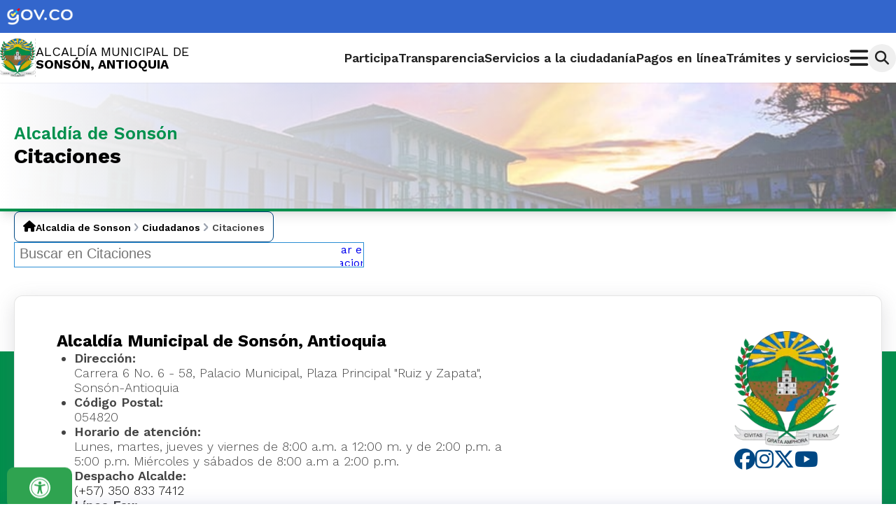

--- FILE ---
content_type: text/html; charset=utf-8
request_url: https://www.sonson-antioquia.gov.co/Ciudadanos/Paginas/Citaciones.aspx
body_size: 34523
content:



<!DOCTYPE html PUBLIC "-//W3C//DTD XHTML 1.0 Strict//ES" "http://www.w3.org/TR/xhtml1/DTD/xhtml1-strict.dtd">
<html dir="ltr" lang="es-ES">
    <head><meta name="googlebot" content="index follow" /><meta name="description" content="Alcaldia de Sonsón, Antioquia" /><meta name="viewport" content="width=device-width, initial-scale=1.0" /><meta name="GENERATOR" content="Microsoft SharePoint" /><meta name="author" content="101" /><meta name="robots" content="index follow" /><meta name="keywords" content="Alcaldia, Portal Ciudadano, Ciudadanos, Municipio, Gobernacion" /><meta http-equiv="X-UA-Compatible" content="IE=10" /><meta http-equiv="Content-type" content="text/html; charset=utf-8" /><meta http-equiv="Expires" content="0" /><meta name="msapplication-TileImage" content="/_layouts/15/images/SharePointMetroAppTile.png" /><meta name="msapplication-TileColor" content="#0072C6" /><title>
	
    Citaciones

</title><link rel="stylesheet" type="text/css" href="/SiteAssets/SonsonTw/Sharepoint/corev15.css"/>
<link rel="stylesheet" type="text/css" href="/SiteAssets/SonsonTw/Sharepoint/style-sharepoint.css"/>
<link rel="stylesheet" type="text/css" href="/SiteAssets/SonsonTw/SplideSlider/splide.min.css"/>
<link rel="stylesheet" type="text/css" href="/Style%20Library/AccessibilityBar/Assets/styles/style.css"/>
<link rel="stylesheet" type="text/css" href="https://cdnjs.cloudflare.com/ajax/libs/font-awesome/6.7.2/css/all.min.css"/>
<link rel="stylesheet" type="text/css" href="/SiteAssets/SonsonTw/assets/components/header-navbar/main.css"/>
<link rel="stylesheet" type="text/css" href="/SiteAssets/SonsonTw/assets/css/main.css"/>
<link rel="stylesheet" type="text/css" href="/Style%20Library/BuscadorInstitucional/buscador-home/assets/css/styles.css"/>
<script type="text/javascript" src="/_layouts/15/init.js?rev=0WPVXXAlL8AI%2BCQOKF%2BLNA%3D%3D"></script>
<script type="text/javascript" src="/ScriptResource.axd?d=kYKlg6W6iCiC5gPyzePKFz_3udoEg6edAY7DmLrRnFbakqByO-mMlyxCMXXsOTo09OIfaB32Ta_EkpYbzn33P1UB30fzqqIXPwEbz-XPy7gN30QA-Khxb7W51I0F26NrzuE8MgbrAet8nkk8Eq31mp000JXHGi2m-ft8V0q9Wx6V2BzSQFtrEZaMGty79u5m0&amp;t=13798092"></script>
<script type="text/javascript" src="/_layouts/15/blank.js?rev=ZaOXZEobVwykPO9g8hq%2F8A%3D%3D"></script>
<script type="text/javascript" src="/ScriptResource.axd?d=i8Kmh_S8dkBnr33tw5bggA_rPSGrk9glihqALGSsJVB0DMhfI49NrM_vKqgbm2aSzey-Oo47SxeKch8ywc2DhsAbAYy0lea2g1VI0Mt919kGtF_efEJsIET2qS2xH-WauAgzJJLw3-p0GhhGatafHm-LfH11ALTrw8jCLzgpi1uUFlLRhcp0pV0vn-78H9lI0&amp;t=13798092"></script>
<script type="text/javascript">RegisterSod("initstrings.js", "\u002f_layouts\u002f15\u002f3082\u002finitstrings.js?rev=5yF2QHJRKQAfwS09AiglDA\u00253D\u00253D");</script>
<script type="text/javascript">RegisterSod("strings.js", "\u002f_layouts\u002f15\u002f3082\u002fstrings.js?rev=VEkbk5\u00252Bgs7sICSU9IJyCTg\u00253D\u00253D");RegisterSodDep("strings.js", "initstrings.js");</script>
<script type="text/javascript">RegisterSod("sp.init.js", "\u002f_layouts\u002f15\u002fsp.init.js?rev=jvJC3Kl5gbORaLtf7kxULQ\u00253D\u00253D");</script>
<script type="text/javascript">RegisterSod("sp.res.resx", "\u002f_layouts\u002f15\u002fScriptResx.ashx?culture=es\u00252Des\u0026name=SP\u00252ERes\u0026rev=uW9dpuSFH\u00252FU29wSDojmzpQ\u00253D\u00253D");</script>
<script type="text/javascript">RegisterSod("sp.ui.dialog.js", "\u002f_layouts\u002f15\u002fsp.ui.dialog.js?rev=3Oh2QbaaiXSb7ldu2zd6QQ\u00253D\u00253D");RegisterSodDep("sp.ui.dialog.js", "sp.init.js");RegisterSodDep("sp.ui.dialog.js", "sp.res.resx");</script>
<script type="text/javascript">RegisterSod("core.js", "\u002f_layouts\u002f15\u002fcore.js?rev=BoOTONqXW5dYCwvqGhdhCw\u00253D\u00253D");RegisterSodDep("core.js", "strings.js");</script>
<script type="text/javascript">RegisterSod("menu.js", "\u002f_layouts\u002f15\u002fmenu.js?rev=cXv35JACAh0ZCqUwKU592w\u00253D\u00253D");</script>
<script type="text/javascript">RegisterSod("mQuery.js", "\u002f_layouts\u002f15\u002fmquery.js?rev=VYAJYBo5H8I3gVSL3MzD6A\u00253D\u00253D");</script>
<script type="text/javascript">RegisterSod("callout.js", "\u002f_layouts\u002f15\u002fcallout.js?rev=ryx2n4ePkYj1\u00252FALmcsXZfA\u00253D\u00253D");RegisterSodDep("callout.js", "strings.js");RegisterSodDep("callout.js", "mQuery.js");RegisterSodDep("callout.js", "core.js");</script>
<script type="text/javascript">RegisterSod("clienttemplates.js", "\u002f_layouts\u002f15\u002fclienttemplates.js?rev=0z4Tb4hOOcK5wjxH5p1xVg\u00253D\u00253D");RegisterSodDep("clienttemplates.js", "initstrings.js");</script>
<script type="text/javascript">RegisterSod("sharing.js", "\u002f_layouts\u002f15\u002fsharing.js?rev=XxxHIxIIc8BsW9ikVc6dgA\u00253D\u00253D");RegisterSodDep("sharing.js", "strings.js");RegisterSodDep("sharing.js", "mQuery.js");RegisterSodDep("sharing.js", "clienttemplates.js");RegisterSodDep("sharing.js", "core.js");</script>
<script type="text/javascript">RegisterSod("suitelinks.js", "\u002f_layouts\u002f15\u002fsuitelinks.js?rev=REwVU5jSsadDdOZlCx4wpA\u00253D\u00253D");RegisterSodDep("suitelinks.js", "strings.js");RegisterSodDep("suitelinks.js", "core.js");</script>
<script type="text/javascript">RegisterSod("sp.runtime.js", "\u002f_layouts\u002f15\u002fsp.runtime.js?rev=5f2WkYJoaxlIRdwUeg4WEg\u00253D\u00253D");RegisterSodDep("sp.runtime.js", "sp.res.resx");</script>
<script type="text/javascript">RegisterSod("sp.js", "\u002f_layouts\u002f15\u002fsp.js?rev=yFK17w2Dmvg\u00252F3QQJr\u00252BIVXg\u00253D\u00253D");RegisterSodDep("sp.js", "sp.runtime.js");RegisterSodDep("sp.js", "sp.ui.dialog.js");RegisterSodDep("sp.js", "sp.res.resx");</script>
<script type="text/javascript">RegisterSod("userprofile", "\u002f_layouts\u002f15\u002fsp.userprofiles.js?rev=p5tCOm\u00252FlHUwcfll7W3pKNw\u00253D\u00253D");RegisterSodDep("userprofile", "sp.runtime.js");</script>
<script type="text/javascript">RegisterSod("followingcommon.js", "\u002f_layouts\u002f15\u002ffollowingcommon.js?rev=jWqEDmcjCSPmnQw2ZIfItQ\u00253D\u00253D");RegisterSodDep("followingcommon.js", "strings.js");RegisterSodDep("followingcommon.js", "sp.js");RegisterSodDep("followingcommon.js", "userprofile");RegisterSodDep("followingcommon.js", "core.js");RegisterSodDep("followingcommon.js", "mQuery.js");</script>
<script type="text/javascript">RegisterSod("profilebrowserscriptres.resx", "\u002f_layouts\u002f15\u002fScriptResx.ashx?culture=es\u00252Des\u0026name=ProfileBrowserScriptRes\u0026rev=jjN2n0cWU9SGV0JcthL0Ww\u00253D\u00253D");</script>
<script type="text/javascript">RegisterSod("sp.ui.mysitecommon.js", "\u002f_layouts\u002f15\u002fsp.ui.mysitecommon.js?rev=Ua8qmZSU9nyf53S7PEyJwQ\u00253D\u00253D");RegisterSodDep("sp.ui.mysitecommon.js", "sp.init.js");RegisterSodDep("sp.ui.mysitecommon.js", "sp.runtime.js");RegisterSodDep("sp.ui.mysitecommon.js", "userprofile");RegisterSodDep("sp.ui.mysitecommon.js", "profilebrowserscriptres.resx");</script>
<script type="text/javascript">RegisterSod("browserScript", "\u002f_layouts\u002f15\u002fie55up.js?rev=ypR\u00252FzpJuE7bcLEAVduzBZA\u00253D\u00253D");RegisterSodDep("browserScript", "strings.js");</script>
<script type="text/javascript">RegisterSod("inplview", "\u002f_layouts\u002f15\u002finplview.js?rev=iMf5THfqukSYut7sl9HwUg\u00253D\u00253D");RegisterSodDep("inplview", "strings.js");RegisterSodDep("inplview", "core.js");RegisterSodDep("inplview", "sp.js");</script>
<link type="text/xml" rel="alternate" href="/Ciudadanos/_vti_bin/spsdisco.aspx" />
            
            



<script type="text/javascript" language="javascript">
    var _gaq = _gaq || [];
    _gaq.push(['_setAccount', 'INHERITS']);
    _gaq.push(['_trackPageview']);

    (function () {
        var ga = document.createElement('script'); ga.type = 'text/javascript'; ga.async = true;
        ga.src = ('https:' == document.location.protocol ? 'https://ssl' : 'http://www') + '.google-analytics.com/ga.js';
        var s = document.getElementsByTagName('script')[0]; s.parentNode.insertBefore(ga, s);
    })();
</script>
<link rel="canonical" href="https://www.sonson-antioquia.gov.co:443/Ciudadanos/Paginas/Citaciones.aspx" />
        

        <!-- favicon -->
        <link rel="shortcut icon" href="/SiteAssets/SonsonTw/assets/img/header-footer/escudo-sonson-portal.webp" type="image/vnd.microsoft.icon" id="favicon" />
        <!-- favicon -->


        <!-- Estilos sharepoint -->
        
        <!-- Estilos sharepoint -->

        <!--SPLIDE LIBRARY-->
        
        <script
            type="text/javascript"
            src="/SiteAssets/SonsonTw/SplideSlider/splide.min.js">
        </script>
        <!--SPLIDE LIBRARY-->

        <!--SWAL LIBRARY-->
        <script src="https://cdn.jsdelivr.net/npm/sweetalert2@11"></script>
        <!--SWAL LIBRARY-->

        <!--TAILWIND-->
        <script src="/SiteAssets/SonsonTw/Tailwind/tailwind.js"></script>
        <script src="/SiteAssets/SonsonTw/Tailwind/tailwind.config.js"></script>
        <!--TAILWIND-->

        <!--Barra accesibilidad-->
        
        <script src="https://cdnjs.cloudflare.com/ajax/libs/bowser/1.9.4/bowser.min.js"></script>
        <script src="/Style Library/AccessibilityBar/main.js" type="module"></script>
        <script>window.gtranslateSettings = { "default_language": "es", "languages": ["es", "fr", "it", "de", "en", "ja"], "wrapper_selector": ".gtranslate_wrapper", "switcher_horizontal_position": "inline", "float_switcher_open_direction": "bottom", "alt_flags": { "en": "usa", "es": "colombia" } }</script>
        <script src="https://cdn.gtranslate.net/widgets/latest/float.js" defer></script>
        <!--Barra accesibilidad-->
		<script src="/SiteAssets/SonsonTw/assets/components/interactive/navidad/Script-Navidad.js" defer></script>
        <!--FONTAWESOME-->
        
        <!--FONTAWESOME-->

        <!--NAVBAR CSS-->
        
        <!--NAVBAR CSS-->

        <!--MAIN CSS-->
        
        <!--MAIN CSS-->

        <!--BUSCADOR-->
        
        <!--BUSCADOR-->

        <!--ACCESSIBILITY CSS-->
        
        <!--ACCESSIBILITY CSS-->

        <!-- PLACEHOLDER: STYLES -->
        
	<link rel="stylesheet" href="/SiteAssets/SonsonTw/assets/components/interna/main.css" />

        <!-- PLACEHOLDER: STYLES -->

    <meta property="og:type" content="article" />
<meta property="og:title" content="Citaciones" />
<meta property="og:description" content="Citaciones" />
<meta property="og:url" content="https://www.sonson-antioquia.gov.co/Ciudadanos/Paginas/Citaciones.aspx" />
<meta property="og:image" content="https://www.sonson-antioquia.gov.co/SiteAssets/SonsonTw/assets/img/header-footer/escudo-sonson-portal.webp" />
<meta property="og:site_name" content="Ciudadanos" />
<meta name="description" content="Citaciones" /><meta name="twitter:card" content="summary_large_image" /><meta name="twitter:title" content="Citaciones" /><meta name="twitter:description" content="Citaciones" /><meta name="twitter:image" content="https://www.sonson-antioquia.gov.co/SiteAssets/SonsonTw/assets/img/header-footer/escudo-sonson-portal.webp" /></head>

    <body>
		
		<div id="imgPrefetch" style="display:none">
<img src="/SiteAssets/SonsonTw/assets/img/header-footer/escudo-sonson-portal.webp?rev=23" />
<img src="/_layouts/15/images/spcommon.png?rev=23" />
</div>

		<form method="post" action="./Citaciones.aspx" onsubmit="javascript:return WebForm_OnSubmit();" id="aspnetForm">
<div class="aspNetHidden">
<input type="hidden" name="_wpcmWpid" id="_wpcmWpid" value="" />
<input type="hidden" name="wpcmVal" id="wpcmVal" value="" />
<input type="hidden" name="MSOWebPartPage_PostbackSource" id="MSOWebPartPage_PostbackSource" value="" />
<input type="hidden" name="MSOTlPn_SelectedWpId" id="MSOTlPn_SelectedWpId" value="" />
<input type="hidden" name="MSOTlPn_View" id="MSOTlPn_View" value="0" />
<input type="hidden" name="MSOTlPn_ShowSettings" id="MSOTlPn_ShowSettings" value="False" />
<input type="hidden" name="MSOGallery_SelectedLibrary" id="MSOGallery_SelectedLibrary" value="" />
<input type="hidden" name="MSOGallery_FilterString" id="MSOGallery_FilterString" value="" />
<input type="hidden" name="MSOTlPn_Button" id="MSOTlPn_Button" value="none" />
<input type="hidden" name="__EVENTTARGET" id="__EVENTTARGET" value="" />
<input type="hidden" name="__EVENTARGUMENT" id="__EVENTARGUMENT" value="" />
<input type="hidden" name="__REQUESTDIGEST" id="__REQUESTDIGEST" value="noDigest" />
<input type="hidden" name="MSOSPWebPartManager_DisplayModeName" id="MSOSPWebPartManager_DisplayModeName" value="Browse" />
<input type="hidden" name="MSOSPWebPartManager_ExitingDesignMode" id="MSOSPWebPartManager_ExitingDesignMode" value="false" />
<input type="hidden" name="MSOWebPartPage_Shared" id="MSOWebPartPage_Shared" value="" />
<input type="hidden" name="MSOLayout_LayoutChanges" id="MSOLayout_LayoutChanges" value="" />
<input type="hidden" name="MSOLayout_InDesignMode" id="MSOLayout_InDesignMode" value="" />
<input type="hidden" name="_wpSelected" id="_wpSelected" value="" />
<input type="hidden" name="_wzSelected" id="_wzSelected" value="" />
<input type="hidden" name="MSOSPWebPartManager_OldDisplayModeName" id="MSOSPWebPartManager_OldDisplayModeName" value="Browse" />
<input type="hidden" name="MSOSPWebPartManager_StartWebPartEditingName" id="MSOSPWebPartManager_StartWebPartEditingName" value="false" />
<input type="hidden" name="MSOSPWebPartManager_EndWebPartEditing" id="MSOSPWebPartManager_EndWebPartEditing" value="false" />
<input type="hidden" name="__VIEWSTATE" id="__VIEWSTATE" value="/[base64]" />
</div>

<script type="text/javascript">
//<![CDATA[
var theForm = document.forms['aspnetForm'];
if (!theForm) {
    theForm = document.aspnetForm;
}
function __doPostBack(eventTarget, eventArgument) {
    if (!theForm.onsubmit || (theForm.onsubmit() != false)) {
        theForm.__EVENTTARGET.value = eventTarget;
        theForm.__EVENTARGUMENT.value = eventArgument;
        theForm.submit();
    }
}
//]]>
</script>


<script src="/WebResource.axd?d=O0Jagde34L700-qmYafpo3CrRiJuxiBdlAUaoeTcnm-I7Frkvs4BRVOChSsN_06xpZesC7aB3RiJ6gP8vJ4NnbtlaAtezpooK2Zp9xTAJyA1&amp;t=638285885964787378" type="text/javascript"></script>


<script type="text/javascript">
//<![CDATA[
var MSOWebPartPageFormName = 'aspnetForm';
var g_presenceEnabled = true;
var g_wsaEnabled = false;
var g_wsaQoSEnabled = false;
var g_wsaQoSDataPoints = [];
var g_wsaLCID = 3082;
var g_wsaListTemplateId = 850;
var g_wsaSiteTemplateId = 'CMSPUBLISHING#0';
var _fV4UI=true;var _spPageContextInfo = {webServerRelativeUrl: "\u002fCiudadanos", webAbsoluteUrl: "https:\u002f\u002fwww.sonson-antioquia.gov.co\u002fCiudadanos", siteAbsoluteUrl: "https:\u002f\u002fwww.sonson-antioquia.gov.co", serverRequestPath: "\u002fCiudadanos\u002fPaginas\u002fCitaciones.aspx", layoutsUrl: "_layouts\u002f15", webTitle: "Ciudadanos", webTemplate: "39", tenantAppVersion: "0", isAppWeb: false, Has2019Era: true, webLogoUrl: "_layouts\u002f15\u002fimages\u002fsiteicon.png", webLanguage: 3082, currentLanguage: 3082, currentUICultureName: "es-ES", currentCultureName: "es-ES", clientServerTimeDelta: new Date("2026-01-18T01:34:44.3288149Z") - new Date(), siteClientTag: "490$$15.0.5545.1000", crossDomainPhotosEnabled:false, webUIVersion:15, webPermMasks:{High:16,Low:200769},pageListId:"{47599544-424d-424d-9c6d-0fca39748d58}",pageItemId:32, pagePersonalizationScope:1, alertsEnabled:false, siteServerRelativeUrl: "\u002f", allowSilverlightPrompt:'True'};var L_Menu_BaseUrl="/Ciudadanos";
var L_Menu_LCID="3082";
var L_Menu_SiteTheme="null";
document.onreadystatechange=fnRemoveAllStatus; function fnRemoveAllStatus(){removeAllStatus(true)};var _spWebPartComponents = new Object();//]]>
</script>

<script src="/_layouts/15/blank.js?rev=ZaOXZEobVwykPO9g8hq%2F8A%3D%3D" type="text/javascript"></script>
<script type="text/javascript">
//<![CDATA[
(function(){

        if (typeof(_spBodyOnLoadFunctions) === 'undefined' || _spBodyOnLoadFunctions === null) {
            return;
        }
        _spBodyOnLoadFunctions.push(function() 
        {
          ExecuteOrDelayUntilScriptLoaded(
            function()
            {
              var pairs = SP.ScriptHelpers.getDocumentQueryPairs();
              var followDoc, itemId, listId, docName;
              for (var key in pairs)
              {
                if(key.toLowerCase() == 'followdocument') 
                  followDoc = pairs[key];
                else if(key.toLowerCase() == 'itemid') 
                  itemId = pairs[key];
                else if(key.toLowerCase() == 'listid') 
                  listId = pairs[key];
                else if(key.toLowerCase() == 'docname') 
                  docName = decodeURI(pairs[key]);
              } 

              if(followDoc != null && followDoc == '1' && listId!=null && itemId != null && docName != null)
              {
                SP.SOD.executeFunc('followingcommon.js', 'FollowDocumentFromEmail', function() 
                { 
                  FollowDocumentFromEmail(itemId, listId, docName);
                });
              }

            }, 'SP.init.js');

        });
    })();(function(){

        if (typeof(_spBodyOnLoadFunctions) === 'undefined' || _spBodyOnLoadFunctions === null) {
            return;
        }
        _spBodyOnLoadFunctions.push(function() {

            if (typeof(SPClientTemplates) === 'undefined' || SPClientTemplates === null || (typeof(APD_InAssetPicker) === 'function' && APD_InAssetPicker())) {
                return;
            }

            var renderFollowFooter = function(renderCtx,  calloutActionMenu)
            {
                if (renderCtx.ListTemplateType == 700) 
                    myDocsActionsMenuPopulator(renderCtx, calloutActionMenu);
                else
                    CalloutOnPostRenderTemplate(renderCtx, calloutActionMenu);

                var listItem = renderCtx.CurrentItem;
                if (typeof(listItem) === 'undefined' || listItem === null) {
                    return;
                }
                if (listItem.FSObjType == 0) {
                    calloutActionMenu.addAction(new CalloutAction({
                        text: Strings.STS.L_CalloutFollowAction,
                        tooltip: Strings.STS.L_CalloutFollowAction_Tooltip,
                        onClickCallback: function (calloutActionClickEvent, calloutAction) {
                            var callout = GetCalloutFromRenderCtx(renderCtx);
                            if (!(typeof(callout) === 'undefined' || callout === null))
                                callout.close();
                            SP.SOD.executeFunc('followingcommon.js', 'FollowSelectedDocument', function() { FollowSelectedDocument(renderCtx); });
                        }
                    }));
                }
            };

            var registerOverride = function(id) {
                var followingOverridePostRenderCtx = {};
                followingOverridePostRenderCtx.BaseViewID = 'Callout';
                followingOverridePostRenderCtx.ListTemplateType = id;
                followingOverridePostRenderCtx.Templates = {};
                followingOverridePostRenderCtx.Templates.Footer = function(renderCtx) {
                    var  renderECB;
                    if (typeof(isSharedWithMeView) === 'undefined' || isSharedWithMeView === null) {
                        renderECB = true;
                    } else {
                        var viewCtx = getViewCtxFromCalloutCtx(renderCtx);
                        renderECB = !isSharedWithMeView(viewCtx);
                    }
                    return CalloutRenderFooterTemplate(renderCtx, renderFollowFooter, renderECB);
                };
                SPClientTemplates.TemplateManager.RegisterTemplateOverrides(followingOverridePostRenderCtx);
            }
            registerOverride(101);
            registerOverride(700);
        });
    })();if (typeof(DeferWebFormInitCallback) == 'function') DeferWebFormInitCallback();function WebForm_OnSubmit() {
UpdateFormDigest('\u002fCiudadanos', 1440000);if (typeof(_spFormOnSubmitWrapper) != 'undefined') {return _spFormOnSubmitWrapper();} else {return true;};
return true;
}
//]]>
</script>

<div class="aspNetHidden">

	<input type="hidden" name="__VIEWSTATEGENERATOR" id="__VIEWSTATEGENERATOR" value="BAB98CB3" />
</div>
		<script type="text/javascript"> var submitHook = function () { return false; }; theForm._spOldSubmit = theForm.submit; theForm.submit = function () { if (!submitHook()) { this._spOldSubmit(); } }; </script>
		
		<script type="text/javascript">
//<![CDATA[
Sys.WebForms.PageRequestManager._initialize('ctl00$ScriptManager', 'aspnetForm', [], [], [], 90, 'ctl00');
//]]>
</script>

		<div>
	
	<div id="s4-ribbonrow" style="visibility:hidden;display:none"></div>

</div>


		<span></span>
		

            <div id="s4-workspace">
                <div id="s4-bodyContainer">
                    <!--LATERAL MENU-->
                    <aside
                        class="fixed w-screen h-screen z-[200] backdrop-blur-sm backdrop-brightness-50 flex justify-end menu-container hidden">
                        <section
                            class="bg-white lg:w-[400px] w-full border-l-[1px] border-solid border-t-0 border-b-0 border-r-0 border-[#696969] menu-items-container">
                            <article
                                class="flex border-b-[1px] border-dashed border-t-0 border-l-0 border-r-0 shadow-lg border-color1 items-center justify-between lg:w-[370px] p-4">
                                <section class="flex items-center gap-2 w-max">
                                    <img
                                        src="/SiteAssets/SonsonTw/assets/img/header-footer/escudo-sonson-portal.webp"
                                        alt="escudo municipio"
                                        class="w-[40px]" />
                                    <h2 class="text-[18px] !m-0 !p-0 !font-bold">ALCALDÍA DE SONSÓN</h2>
                                </section>
                                <button
                                    type="button"
                                    class="border-none w-[20px] h-[20px] bg-transparent cursor-pointer menu-button-close !m-0 !p-0">
                                    <i class="fa-solid fa-xmark text-[20px]"></i>
                                </button>
                            </article>

                            <ul
                                class="p-6 list-none flex flex-col gap-4 overflow-y-scroll ">
                                <li
                                    class="border-b-[1px] border-dashed border-t-0 border-l-0 border-r-0 border-color1">
                                    <a href="/Ciudadanos/Paginas/Tramites-y-Servicios.aspx" class="no-underline text-black font-bold">TRÁMITES Y SERVICIOS</a>
                                    <ul
                                        class="list-none border-l-[1px] border-solid border-t-0 border-b-0 border-r-0 m-4 border-[#a5a2a2]">
                                        <li class="p-2">
                                            <a href="/Ciudadanos/Paginas/Pagos-en-Linea.aspx" class="no-underline text-black">Pagos En Línea</a>
                                        </li>
                                    </ul>
                                </li>
                                <li
                                    class="border-b-[1px] border-dashed border-t-0 border-l-0 border-r-0 border-color1">
                                    <a href="/Transparencia/Paginas/Transparencia-y-acceso-a-la-informacion-publica.aspx" class="no-underline text-black font-bold">TRANSPARENCIA Y ACCESO A LA INFORMACIÓN PÚBLICA</a>
                                    <ul
                                        class="list-none border-l-[1px] border-solid border-t-0 border-b-0 border-r-0 m-4 border-[#a5a2a2]">
                                        <li class="p-2">
                                            <a href="/NuestraAlcaldia/Paginas/Mision-y-Vision.aspx" class="no-underline text-black">Información de la Alcaldía de Sonsón</a>
                                        </li>
                                        <li class="p-2">
                                            <a href="/NuestraAlcaldia/Paginas/Organigrama.aspx" class="no-underline text-black">Organigrama</a>
                                        </li>
                                    </ul>
                                </li>
                                <li
                                    class="border-b-[1px] border-dashed border-t-0 border-l-0 border-r-0 border-color1 pb-4">
                                    <a href="/Conectividad/Paginas/Rendicion-de-cuentas.aspx" class="no-underline text-black font-bold">RENDICIÓN DE CUENTAS</a>
                                </li>
                                <li
                                    class="border-b-[1px] border-dashed border-t-0 border-l-0 border-r-0 border-color1 pb-4">
                                    <a href="/Conectividad/Paginas/Participacion-en-Linea.aspx" class="no-underline text-black font-bold">PARTICIPA</a>
                                </li>
                                <li
                                    class="border-b-[1px] border-dashed border-t-0 border-l-0 border-r-0 border-color1 pb-4">
                                    <a href="/Eventos/Paginas/inicio.aspx" class="no-underline text-black font-bold">CALENDARIO DE EVENTOS</a>
                                </li>
                                <li
                                    class="border-b-[1px] border-dashed border-t-0 border-l-0 border-r-0 border-color1 pb-4">
                                    <a href="/Ciudadanos/Paginas/PQRD.aspx" class="no-underline text-black font-bold">PETICIONES, QUEJAS, RECLAMOS Y SUGERENCIAS</a>
                                </li>
                                <li
                                    class="border-b-[1px] border-dashed border-t-0 border-l-0 border-r-0 border-color1">
                                    <a href="/NuestraAlcaldia/SaladePrensa/Paginas/inicio.aspx" class="no-underline text-black font-bold">SALA DE PRENSA</a>
                                    <ul
                                        class="list-none border-l-[1px] border-solid border-t-0 border-b-0 border-r-0 m-4 border-[#a5a2a2]">
                                        <li class="p-2">
                                            <a href="/NuestraAlcaldia/SaladePrensa/Paginas/inicio.aspx" class="no-underline text-black">Noticias</a>
                                        </li>
                                        <li class="p-2">
                                            <a href="/MiMunicipio/Paginas/Galeria-de-Audios.aspx" class="no-underline text-black">Galería de Audios</a>
                                        </li>
                                        <li class="p-2">
                                            <a href="/NuestraAlcaldia/SaladePrensa/Fotogalerias/Paginas/inicio.aspx" class="no-underline text-black">Galería de Imágenes</a>
                                        </li>
                                        <li class="p-2">
                                            <a href="/MiMunicipio/Paginas/Galeria-de-Mapas.aspx" class="no-underline text-black">Galería de Mapas</a>
                                        </li>
                                        <li class="p-2">
                                            <a href="/NuestraAlcaldia/SaladePrensa/Videos/Paginas/inicio.aspx" class="no-underline text-black">Galería de Vídeos</a>
                                        </li>
                                    </ul>
                                </li>
                                <li
                                    class="border-b-[1px] border-dashed border-t-0 border-l-0 border-r-0 border-color1">
                                    <a href="/MiMunicipio/Paginas/Informacion-del-Municipio.aspx" class="no-underline text-black font-bold">INFORMACIÓN DEL MUNICIPIO</a>
                                    <ul
                                        class="list-none border-l-[1px] border-solid border-t-0 border-b-0 border-r-0 m-4 border-[#a5a2a2]">
                                        <li class="p-2">
                                            <a href="/NuestraAlcaldia/Paginas/Nuestros-Directivos-y-Funcionarios.aspx" class="no-underline text-black">Funcionarios</a>
                                        </li>
                                    </ul>
                                </li>
                                <li
                                    class="border-b-[1px] border-dashed border-t-0 border-l-0 border-r-0 border-color1 pb-4">
                                    <a href="/Ciudadanos/Paginas/Servicios-de-Atencion-en-Linea.aspx" class="no-underline text-black font-bold">ATENCIÓN Y SERVICIO A LA CIUDADANÍA</a>
                                </li>
                            </ul>
                        </section>
                    </aside>
                    <!--LATERAL MENU-->

                    <!--HEADER-->
                    <header 
                        class="header flex flex-col lg:gap-2 sticky top-0 z-[100] bg-white shadow-sm w-full">
                        <!--GOV.CO SECTION-->
                        <section class="bg-colorGob py-[8px]">
                            <article
                                class="lg:container lg:mx-auto flex justify-between w-full">
                                <!--LOGO GOV.CO-->
                                <a href="https://www.gov.co/">
                                    <img
                                        src="/SiteAssets/SonsonTw/assets/img/header-footer/govco-logo.png"
                                        alt="logo-gov.co"
                                        class="w-24" />
                                </a>
                                <!--LOGO GOV.CO-->
                            </article>
                        </section>
                        <!--GOV.CO SECTION-->

                        <!--HEADER NAVBAR-->
                        <section
                            class="lg:container lg:mx-auto lg:py-2 lg:px-0 p-4 flex justify-between items-center">
                            <!--ESCUDO Y NOMBRE-->
                            <a href="/" class="flex gap-3 no-underline text-black group">
                                <img
                                    src="/SiteAssets/SonsonTw/assets/img/header-footer/escudo-sonson-portal.webp"
                                    alt="escudo municipio"
                                    class="w-[30px] object-contain lg:w-[50px]" />

                                <div
                                    class="border-r-[1px] border-l-0 border-t-0 border-b-0 border-dashed border-[#d8d8d8]">
                                </div>

                                <section class="flex items-center">
                                    <h1
                                        class="font-normal leading-none text-[14px] lg:text-[18px] group-hover:opacity-70 !m-0 !p-0">ALCALDÍA MUNICIPAL DE
                                        <br />
                                        <b>SONSÓN, ANTIOQUIA</b>
                                    </h1>
                                </section>
                            </a>
                            <!--ESCUDO Y NOMBRE-->

                            <!--NAVBAR-->
                            <nav class="menu flex items-center gap-6">
                                <ul class="list-none gap-4 hidden lg:flex">
                                    <li>
                                        <a
                                            href="/participa"
                                            class="no-underline text-[#222] hover:text-color1 transition-colors duration-300 hover:underline text-[18px] !font-semibold">Participa
                                        </a>
                                    </li>
                                    <li>
                                        <a
                                            href="/Transparencia/Paginas/Transparencia-y-acceso-a-la-informacion-publica.aspx"
                                            class="no-underline text-[#222] hover:text-color1 transition-colors duration-300 hover:underline text-[18px] !font-semibold">Transparencia
                                        </a>
                                    </li>
                                    <li>
                                        <a
                                            href="/Ciudadanos/Paginas/Servicios-de-Atencion-en-Linea.aspx"
                                            class="no-underline text-[#222] hover:text-color1 transition-colors duration-300 hover:underline text-[18px] !font-semibold">Servicios a la ciudadanía
                                        </a>
                                    </li>
                                    <li>
                                        <a
                                            href="/Ciudadanos/Paginas/Pagos-en-Linea.aspx"
                                            class="no-underline text-[#222] hover:text-color1 transition-colors duration-300 hover:underline text-[18px] !font-semibold">Pagos en línea
                                        </a>
                                    </li>
                                    <li>
                                        <a
                                            href="/Ciudadanos/Paginas/Tramites-y-Servicios.aspx"
                                            class="no-underline text-[#222] hover:text-color1 transition-colors duration-300 hover:underline text-[18px] !font-semibold">Trámites y servicios
                                        </a>
                                    </li>
                                </ul>
                                <button
                                    class="border-none bg-transparent cursor-pointer menu-button !p-0 !m-0" type="button">
                                    <i
                                        class="fa-solid fa-bars text-[#222] hover:text-[#648fb4] text-[30px] transition-colors duration-300"></i>
                                </button>
                                <button
                                    type="button"
                                    id="btn-search-site"
                                    class="border-none bg-[#efefef] rounded-full w-[40px] h-[40px] cursor-pointer hover:bg-colorGob group transition-colors duration-300 flex items-center justify-center !p-0 !m-0">
                                    <i
                                        class="fa-solid fa-magnifying-glass text-[#222] text-[20px] group-hover:text-white transition-colors duration-300"></i>
                                </button>
                            </nav>
                            <!--NAVBAR-->
                        </section>
                    </header>
                    <!--HEADER-->

                    <!--MAIN-->
                    <main class="flex flex-col">
                        
                        
                        

                        
	<section class="flex flex-col gap-8">
        <!--headpage-->
        <section
            class="min-h-[180px] max-h-[300px] h-full relative flex items-center justify-center border-b-4 border-color1 shadow-lg border-solid border-t-0 border-l-0 border-r-0">
            <img
                src="/SiteAssets/SonsonTw/assets/img/bg-micrositios-interes.jpg"
                alt=""
                class="w-full object-cover h-full absolute mask-gradient" />
            <article class="relative container mx-auto px-[20px]">
                <h2 class="!m-0 !p-0 text-color1 text-[25px] !font-semibold">
				Alcaldía de Sonsón</h2>
                <h3 class="!m-0 !p-0 text-black text-[30px] !font-bold">
                    Citaciones
                </h3>
            </article>
        </section>
        <!--headpage-->

        <section class="lg:container lg:mx-auto flex flex-col gap-4 px-[20px]">
            <!-- Menu Miga  -->
            <article class="p-3 flex gap-2 lg:w-max rounded-lg border-[1px] border-solid border-color8">
                <i class="fas fa-home text-black"></i>
                <span class="text-[14px] font-semibold [&>span>span>a]:text-black ">
                    <span SiteMapProviders="SPSiteMapProvider,SPXmlContentMapProvider" HideInteriorRootNodes="true"><span><a title="Inicio" class="crumb" href="/Paginas/Inicio.aspx">Alcaldia de Sonson</a></span><span class="crumb-sep-with-image"></span><span><a class="crumb" href="/Ciudadanos/Paginas/default.aspx">Ciudadanos</a></span><span class="crumb-sep-with-image"></span><span class="active">Citaciones</span></span>
                </span>
            </article>

            <!--EDITOR DE CONTENIDO-->
            <div class="ms-webpart-zone ms-fullWidth">
	<div id="MSOZoneCell_WebPartWPQ1" class="s4-wpcell-plain ms-webpartzone-cell ms-webpart-cell-vertical ms-fullWidth ">
		<div class="ms-webpart-chrome ms-webpart-chrome-vertical ms-webpart-chrome-fullWidth ">
			<div WebPartID="1dc33b89-30e6-4832-a8fe-4dd7c5185298" HasPers="false" id="WebPartWPQ1" width="100%" class="ms-WPBody noindex " allowDelete="false" style="" ><div class="ms-rtestate-field">

<div id="SearchBox" name="Control" class="ms-floatLeft">           
 <div class="ms-srch-sbLarge ms-srch-sb-borderFocused" id="boxdiv">               
  <input type="text" value="" maxlength="2048" accesskey="S" title="Buscar en Notificaciones Judiciales" placeholder="Buscar en Citaciones" id="txt_sboxNorma" autocomplete="off" autocorrect="off" onkeypress="SearchStPOL(event);" onkeydown="" onfocus="" onblur="" class="ms-textLarge ms-srch-sbLarge-fullWidth active"> 
  				<a title="Buscar" class="ms-srch-sb-searchLink" id="ctl00_ctl60_hLink" onclick="BuscarNotificacionesJudiciales();" href="javascript: {}">					
  					<img src="/_layouts/15/images/searchresultui.png?rev=23" class="ms-srch-sbLarge-searchImg" id="searchImg" alt="Buscar en NotificacionesJudiciales">
  				</a>                
  				<div class="ms-qSuggest-container ms-shadow" id="AutoCompContainer">                    
  				<div id="ctl0mpList"></div>                </div>	</div>        </div>



<div id="notificationArea55" class="ms-notif-box" aria-live="polite" aria-relevant="all" style="display: none;"><div class="ms-trcnoti-border"><div class="ms-fullWidth"><div class="ms-trcnoti-host ms-fullWidth"><span id="notification_1" class="ms-trcnoti-base" role="alert" style="top: 0px;"><div class="ms-trcnoti-bg"><div class="ms-trcnoti-toast"><img src="/_layouts/images/loadingcirclests16.gif" style="vertical-align: middle">Cargando...</div></div></span></div></div></div></div>


	<script type="text/javascript">
	
	function SearchStPOL(event)
	{
		var code = (event.keyCode ? event.keyCode : event.which);
			if(code == 13)
			{
				event.preventDefault();
				BuscarNotificacionesJudiciales();
			}

	}
	
	//substringof('"+$('#txt_sboxNorma').val()+"',FileLeafRef) or 	
	
	$.extend($.expr[":"], {
"containsIN": function(elem, i, match, array) {
return (elem.textContent || elem.innerText || "").toLowerCase().indexOf((match[3] || "").toLowerCase()) >= 0;
}
});
	function BuscarNotificacionesJudiciales()
    {
   		 $("#notificationArea55").show();
    	var strurl = location.protocol + "//" + location.host + "/Ciudadanos/_api/web/lists/getbytitle('Citaciones')/items?$select=Title,LinkFilename,FileRef,FileLeafRef,Fecha,Clasificacion&$top=2000&$filter=substringof('"+$('#txt_sboxNorma').val()+"',FileLeafRef) or substringof('"+$('#txt_sboxNorma').val()+"',Title) or substringof('"+$('#txt_sboxNorma').val()+"',Fecha) or substringof('"+$('#txt_sboxNorma').val()+"',Clasificacion)";
          $.ajax({
	        url: strurl,
	        method: "GET",
	        headers: { "Accept": "application/json; odata=verbose" },
	        success: function (data) {
                console.log(data)
	        	var strHtml= "";           	
            	 $.each(data.d.results, function(index, item){  

					 var name = item.FileLeafRef;
                            var newText33 = "&nbsp; " + name;
                           var newText2 = newText33.split(" ").join( "</span> <span>" );	

            	 	var newTexeeet33 = "";
            	 	if(item.Decripcion != null){newTexeeet33 = "&nbsp; " + item.Decripcion;}
            	 	var description = newTexeeet33.split(" ").join( "</span> <span>" );                                    					

                    var clastm = "&nbsp; " + item.Clasificacion + "&nbsp; ";
        			var clasification = clastm.split(" ").join( "</span> <span>" );
        			
					var datetmp = "&nbsp; " + item.Fecha + "&nbsp; ";
        			var date = datetmp.split(" ").join( "</span> <span>" );
        			var d = new Date(item.Fecha);        		        			
					date = d.getDate() +"/"+(d.getMonth() + 1)+"/"+d.getFullYear();

  					strHtml+="<div id='' name='Item' data-displaytemplate='PDFItem' class='ms-srch-item' onmouseover='' onmouseout=''> <div id='ckji' class='ms-srch-item-body' onclick=''> <div class='ms-srch-item-icon'> <img id='cn' onload='' src='/_layouts/15/images/icpdf.png' style='display: inline;'> </div> <div id='ctl00_cemTitle' class='ms-srch-item-title'> <h3 class='ms-srch-ellipsis' style='font-size: 22px;'> <a clicktype='Result' id='ctl00em_itemTitleLink' href='"+item.FileRef+"' class='ms-srch-item-link' title='"+item.Title+"' onfocus='' target='_blank'>"+newText2+"</a> </h3> </div><div id='ctSummary' class='ms-srch-item-summary'>"+description+" </div>        <div id='ctl00_ctl6Path' tabindex='0' class='ms-srch-item-path' title='' onblur='' onclick='' onkeydown=''> <br>        <strong class='ms-srch-item-highlightedText'>Fecha: </strong> "+date+" <br> <strong class='ms-srch-item-highlightedText'>Clasificaci&#243;n: </strong> "+clasification+" </div> </div> </div>";				
               });
        		       		
        
        		 
        		if(data.d.results.length == 0)
        		{
        			
        			$("#ResultadosDeBusquedaNoma").html("<br><br><strong class='ms-srch-item-highlightedText'>No se encontraron Resultados</strong>");
        			//$(".pagination").remove();
        		}
        		else
        		{
        			//$(".pagination").remove();
        			
           			$("#ResultadosDeBusquedaNoma2").html("<br><br><br><br><strong class='ms-srch-item-highlightedText'>"+data.d.results.length+" Resultados</strong>  <a href='javascript:void(0);' onclick='Shwed();'>Ver todo</a><br><br>");
        			$("#ResultadosDeBusquedaNoma").html(strHtml);
        			
        			$("#ResultadosDeBusquedaNoma").jPaginate({items: 20});
        			
        			
				/*	$("#ResultadosDeBusquedaNoma span").find( ":contains('"+$('#txt_sboxNorma').val()+"')" )
					    .css({
					      "background-color": "yellow",
					      "font-weight": "bold"
					    });
					*/
					
					$('#ResultadosDeBusquedaNoma span:containsIN("'+$('#txt_sboxNorma').val()+'")').css({
					      "background-color": "yellow",
					      "font-weight": "bold"
					    });
        		}
            },
	        error: onError
        });
        
}

function Shwed()
{
$("#MSOZoneCell_WebPartWPQ1").show();
//$("#ResultadosDeBusquedaNoma").hide();
//$("#ResultadosDeBusquedaNoma2").hide();
$(".pagination").remove();
}
</script>
	
	

<div id='ResultadosDeBusquedaNoma'>

</div>
<div id='ResultadosDeBusquedaNoma2'>

</div>

<style type="text/css">
	
	.ms-srch-item-icon {
    padding-right: 5px;
    float: left;
    height: 16px;
    margin-top: 13px !important;
}

.ms-srch-item {
    clear: both;
    width: auto !important;
    padding: 5px 20px 5px 10px;
    margin: 10px 0px 10px -10px;
    overflow: hidden;
}

	
	/* _lcid="3082" _version="15.0.4420"
    _LocalBinding */

.ms-WPBorder{
border:0;
}

.s4-wpTopTable{
border:0;
}

.qb-div-refiner{
clear:both;
height:65%;
overflow-x:hidden;
overflow-y:auto;
}

.qb-div-collapse
{
    width:95%;
}

.qb-dropdown {
background-image:url(/_layouts/images/menu-down.gif);padding-right:10px;
background-repeat:no-repeat;
background-position:right center;
display:block;
cursor:pointer;
}

.qb-info
{
    height: 16px;
    width: 16px;
    /* [RecolorImage(themeColor: "BodyText",method:"Filling",includeRectangle:{x:161, y:178, width:16; height:16})] */ background: url("/_layouts/15/images/spcommon.png?rev=23") no-repeat -161px -178px;
    display:inline-block;
}

.qb-select {
}

.display-none {
display:none;
}

.qb-queryBoxContainer
{
height:100%;
margin-top: 8px;
}

.float-right {
float:right;
}

.qb-tab-selected {
color:black;
}

.qb-tab {
padding:0.5em 0px 0.5em 0px;
max-height:5%;
}

.qb-tab span{
padding:0px 10px 0px 10px;
font-weight:bold; 
font-size:11pt; 
}

.qb-control {
 margin-bottom:3px;
 margin-top:3px;
 float:left;
 width:65%;
}

.qb-variableLabel {
 width:30%;
 float:left;
 text-align:right;
}

#QueryTemplateDiv
{
max-height: 20%;
}

#QueryVariablesDiv
{
max-height: 45%;
}

#ExecutedDiv
{
max-height: 34%;
}

#createownquerycontrolblock
{
height:55%;
}

.qb-tab-border {
height:90%;
width:59%;
float:left;
/* [ReplaceColor(themeColor: "SubtleLines")] */ border: 1px solid #ababab;
}

.qb-button
{
  margin: 3px 0px 3px 0px;
}

.qb-dropdown-widest {
width: 100%;
}

.qb-dropdown-wide {
width: 64%;
}

.qb-dropdown-narrow {
width: 33%;
}

.qb-dropdown-narrowest {
width: 20%;
}

.qb-refinerbox
{
    width:38%;
}

.qb-refinerButtonList
{
    margin-left:10px;
    margin-right:10px;
}

.qb-dropdown-space
{
  margin-right:3px;
  margin-bottom:3px;
}

.qb-marginbottom3
{
  margin-bottom:3px;
}

.qb-marginright3
{
  margin-right:3px;
}

.qb-marginright10
{
  margin-right:10px;
}

.qb-margintop10
{
  margin-top:10px;
}

.qb-margintop30
{
  margin-top:30px;
}

.qb-marginleft7
{
  margin-left:7px;
}

.qb-marginleft10
{
  margin-left:10px;
}

.qb-width48
{
  width:48%;
}

.qb-matchValue
{
    padding: 1px 0px !important;
}

.qb-preview-border {
height:90%;
width:40%;
float:right;
/* [ReplaceColor(themeColor: "SubtleLines")] */ border: 1px solid #ababab;
}

.qb-panel {
position:relative;
height:100%;
clear:both;
overflow-y:auto;
}

.qb-panel table{
width:100%;
font-size:inherit;
font-family:inherit;
}

.qb-filter #Refinement{
font-size: 8pt; 
}

.qb-refresh{
position:absolute;
bottom:10px;
right:10px;
}

.qb-customconfig {
}

.ms-catalog-querysection {
margin:0px 5px 5px 0px;
padding: 0px 5px 5px 5px;
}

.qb-preview {
    /* [ReplaceColor(themeColor: "SubtleLines")] */ border-bottom: 1px solid #c6c6c6;
    margin:0px 0px 5px 0px;
    padding: 0px 0px 5px 0px;
    position:absolute;
    height:400px;
    overflow:auto;
    width:100%;
}

.qb-preview-selectedItem {
    margin-top:415px;
    padding-right:15px;
}

.qb-previewContainer
{
  height: 90%;
  overflow-x:hidden;
  overflow-y:auto;
  /* [ReplaceColor(themeColor: "SubtleLines")] */ border-top: 1px solid #c6c6c6;
}

.qb-previewTitle
{
 margin-top:3px;
 margin-left:7px;
}

.qb-queryImageContainer
{
 width: 25px;
 margin: 49% auto;
}

.qb-queryImage
{
  width: 25px;
  margin: 0 auto;
}

.qb-preview-item{
font-size:10pt; 
margin:0px 0px 5px 0px;
}

.qb-preview-item-cutoff{
font-size:10pt; 
clear:both;
margin:0px 0px 5px 0px;
padding:10px 0px 0px 0px;
border-top:1px dashed gray;
}

.qb-dv {
position:relative;
float:right;
}

.qb-dv select{
position:absolute;
right:0;
top:20px;
}

.qb-viewquery{
-moz-resize: none;
resize: none;
height:150px;
padding:5px;
margin-top:5px;
}

.qb-viewquery span{
vertical-align:top;
}

.qb-viewquery textarea{
-moz-resize: none;
resize: none;
}

.qb-sl {
width:100%;
margin-left:0px;
padding:0px;
}

.qb-sl li {
list-style-image:none;
list-style-type:none;
clear:both;
}

.edisc-Container{
padding : 10px 0px 0x 0px;
float : left;
}

.edisc-PeoplePicker{
clear : left;
padding : 14px 0 0 10px;
}

.edisc-DomainIncludedSpacing{
clear : left;
padding : 4px 0 0 10px;
}

.edisc-DatePicker{
float : left;
padding-left: 10px;
width : 190px;
}

.edisc-DateBox{
width : 153px;
}

.edisc-AdvancedLink{
margin-left : 10px;
text-align : right;
float : left;
}

.edisc-Warning{
max-width : 345px;
padding-top: 10px;
}

.edisc-sort{
float:right;
list-style:none;
color:grey;
padding-bottom:5px;
}

.edisc-Container.button{
width : 35px;
position : relative;
top : 65px;
}

.edisc-FilterControl{
height : 130px;
max-width : 900px;
overflow : visible;
position : relative;
}

.edisc-FilterProperties{
width : 400px;
position : relative;
top : -5px;
}

.edisc-SearchBox, .edisc-SearchBox-DiscSet{
overflow : auto;
}

.edisc-SearchBox{
width : 485px;
}

.edisc-SearchBox-DiscSet{
width : 340px;
}

.edisc-SearchResultsTable{
width : 690px;
border-collapse:collapse;
}

.edisc-SearchResultsTable th{
color : grey;
padding-bottom : 10px;
text-align : left;
padding-left : 10px;
font-weight : normal;
}

.edisc-SearchResultsTable th.Subject{
width : 280px;
padding-left : 5px;
}

.edisc-SearchResultsTable th.People{
width : 140px;
}

.edisc-SearchResultsTable th.Date{
width : 80px;
}

.edisc-SearchResultItem{
border-left: 5px solid transparent;
}

.edisc-DateContainer{
overflow : hidden;
width : 70px;
white-space : nowrap;
text-overflow : ellipsis;
padding-left : 10px;
}

.edisc-PeopleContainer{
overflow : hidden;
width : 130px;
white-space : nowrap;
text-overflow : ellipsis;
padding-left : 10px;
}

.edisc-SubjectContainer{
overflow : hidden;
width : 280px;
white-space : nowrap;
text-overflow : ellipsis;
}

.edisc-SearchControlArea{
float : right;
padding-right : 60px;
width : 630px;
}

.edisc-RefinementControlArea{
float : right;
width : 180px;
padding: 30px 30px 0px 0px;
}

.edisc-ActiveTab, .edisc-UnactiveTab{
float : left;
height : 25px;
text-align : center;
padding : 0px 10px;
border-color : grey;
border-width : 1px 1px 0px 1px;
cursor : pointer;
}

.edisc-ActiveTab > a, .edisc-UnactiveTab > a{
text-decoration : none;
}
.edisc-ActiveTab{
border-style : solid solid none;
position : relative;
top : 1px;
background-color : white;
}

.cbs-List ul, .cbs-List, .cbs-diagnosticContainer ul, .cbs-diagnosticSlot ul, .cbs-diagnosticItemContainer ul{
list-style-image:none;
list-style-type:none;
padding-left:0px;
}

ul.cbs-List{
display:table;
}

ul.cbs-List > li,.cbs-diagnosticItemContainer > li{
display:inline;
}

ul.cbs-List li.ms-promlink-header{
display:block;
}

.cbs-picture3LinesContainer,.cbs-Detail{
max-width:655px;
padding-top:2px;
}

.cbs-Detail{
margin-left:22px;
}

 ul.cbs-diagnostic-Container > li {
padding-bottom:10px;
}

.cbs-Item, .cbs-diagnostic-Container{
clear:both;
padding-bottom:27px;
}

.cbs-ItemLink{
vertical-align:top;
padding-right:6px;
float:left;
}

.cbs-Icon{
max-width:100px;
float:left;
padding-bottom:10px;
padding-right:10px;
}

ul.cbs-diagnosticSlot > li{
padding-bottom:5px;
clear:both;
}

.cbs-diagnosticSlotName{
text-decoration:underline;
}

.cbs-diagnosticItemName{
font-weight:bold;
float:left;
padding-right:5px;
}

.cbs-Line2{
padding-top:5px;
}

.cbs-Thumbnail{
width:16px;
height:16px;
vertical-align:middle;
}

.ms-communityPortalContainer{
padding:6px 50px 0px 0px;
}

.ms-communityPortalSizing{
width:525px;
}

.ms-communityPortalHorizontalLineContainer{
float:left;
}

.ms-communityPortalEmphasisText{
 font-size: .9em; 
/* [ReplaceColor(themeColor: "SubtleEmphasisCommandLinks")] */ color: #262626;
}

.ms-communityPortalImageContainer{
position:relative;
padding:0px 16px 0px 0px;
margin:7px 0px 0px;
text-align:center;
float:left;
height:93px;
width:96px;
}

.ms-communityPortalImage{
max-width:96px;
max-height:64px;
}

.ms-communityPortalTextContainer{
padding:0px 0px 15px 0px;
}

.ms-communityPortalDetailsTopics{
padding:0px 6px;
}

.ms-communityPortalTextSpacing{
padding-bottom:2px;
}

.ms-communityPortalLine4Spacing{
padding-top:2px;
}

.ms-communityPortalTextBeforeCallout{
width:370px;
}

.ms-communityPortalCalloutIcon{
vertical-align:center;
float:right;
}

.cbs-Slideshow{
max-height:220px;
display:inline-block;
position:relative;
background-color:#000000;
color:#FFFFFF;
}

.cbs-SlideshowItems>div{
display:none;
margin-left:auto;
margin-right:auto;
}

.cbs-SlideshowPagingBar, .cbs-SlideshowPagingBarOverlay{
position:absolute;
bottom:0px;
height:30px;
}

.cbs-SlideshowPagingBar{
right:27px;
z-index:4;
color:white;
overflow:hidden;
}

.cbs-largePictureDataOverlay{
background-color:#000000;
opacity:0.3;
filter:alpha(opacity=30);-ms-filter:"alpha(opacity=30)";
}

.cbs-SlideshowPagingBarOverlay{
z-index:3;
width:100%;
}

.cbs-SlideshowPagingLink-Active,.cbs-SlideshowPagingLink-Inactive,.cbs-SlideshowPaging-More{
float:left;
height:30px;
}

a.cbs-SlideshowPagingLink-Active,a.cbs-SlideshowPagingLink-Inactive{
width:25px;
padding-left:4px;
padding-right:3px;
text-decoration:none;
}

.cbs-SlideshowPaging-More{
margin-top:0.3em;
}

.cbs-SlideshowPagingLink-Active > span, .cbs-SlideshowPagingLink-Inactive > span{
display:block;
width:25px;
height:6px;
margin:12px 0px;
}

.cbs-SlideshowPagingLink-Active > span, .cbs-SlideshowPagingLink-Inactive > span{
border:1px solid #b0b0b0;
}

.cbs-SlideshowPagingLink-Active > span{
background-color:#b0b0b0;
}

.cbs-SlideshowPaging-More {
color:#b0b0b0;
}

.cbs-SlideshowPagingLink-Inactive > span{
background-color:transparent;
}

.cbs-pictureOnTopContainer, .cbs-largePictureContainer{
display:inline-block;
padding-right:24px;
padding-bottom:24px;
}

.cbs-pictureOnTopContainer{
width:304px;
}

.cbs-Slideshow, .cbs-largePictureContainer, .cbs-largePictureImageContainer{
width:468px;
overflow:hidden;
}

.cbs-largePictureContainer, .cbs-largePictureImageContainer{
height:220px;
}

.cbs-largePictureContainer, .cbs-largePictureImageContainer{
user-select:none;
-webkit-user-select:none;
-moz-user-select:none;
-ms-user-select:none;
}

.cbs-largePictureContainer, .cbs-largePictureContainer, .cbs-pictureOnTopImageContainer, .cbs-picture3LinesImageContainer, .cbs-largePictureImageContainer{
position:relative;
}

.cbs-pictureOnTopImageContainer{
width:304px;
height:100px;
vertical-align:middle;
}

.cbs-pictureOnTopImg{
max-width:304px;
max-height:100px;
display:block;
margin:auto;
}

.cbs-picture3LinesContainer{
clear:both;
}

.cbs-picture3LinesImageContainer{
width:100px;
height:100px;
margin-bottom:5px;
overflow:hidden;
float:left;
}

.cbs-largePictureImg{
max-width:468px;
max-height:220px;
display:block;
margin:auto;
}

.cbs-pictureOnTopDataContainer,.cbs-pictureOnTopDataContainer > div,.cbs-picture3LinesDataContainer > div{
padding-top:5px;
}

div.cbs-pictureLine3{
/* [ReplaceColor(themeColor: "SubtleBodyText")] */ color: #777;
padding-top:8px;
}

.cbs-picture3LinesDataContainer{
margin-left:110px;
vertical-align:top;
max-width:540px;
}

.cbs-largePictureDataContainer, .cbs-largePictureDataOverlay{
position:absolute;
bottom:24px; 
}

.cbs-largePictureDataContainer{
width:404px; 
z-index:3;
padding:0px 30px 30px 30px;
}

.cbs-largePictureDataOverlay{
width:468px;
height:90px;
z-index:2;
}

.cbs-pictureOnTopLine2,.cbs-picture3LinesLine2,.cbs-largePictureLine2{
overflow:hidden;
}

.cbs-pictureOnTopLine2,.cbs-picture3LinesLine2{
height:1.4em;
}

.cbs-largePictureLine2{
height:1.6em;
position:relative;
top:5px;
}

.cbs-picture3LinesLine1{
padding-bottom:1px;
}

.cbs-pictureImgLink:hover{
text-decoration:none;
}

.cbs-largePictureDataContainer,a.cbs-largePictureLine1Link,h2.cbs-largePictureLine1,.cbs-Slideshow h2{
color:#FFFFFF;
}

.cbs-largePictureLine1{
font:lighter 28px "Segoe UI","Arial Narrow"; 
}

.cbs-noImageContainer{
display:table;
background-color:#808080;
}

.cbs-noImageContainer-Row,.cbs-noImageContainer-RowLarge{
display:table-row;
}

.cbs-noImageContainer-Row{
height:15px;
}

.cbs-noImageContainer-RowLarge{
height:40px;
}
.cbs-noImageContainer-Cell,.cbs-noImageContainer-Content{
display:table-cell;
vertical-align:bottom;
}

.cbs-noImageContainer-Cell{
width:15px;
}

.cbs-noImageContainer-ContentWrapperSmall,.cbs-noImageContainer-ContentWrapperLarge{
display:table-cell;
color:#FFFFFF;
border-style:solid;
text-align:right;
}

.cbs-noImageContainer-ContentWrapperSmall{
border-width:2px;
}

.cbs-noImageContainer-ContentWrapperLarge{
border-width:5px;
}

.cbs-noImageContainer-ContentSmall,.cbs-noImageContainer-ContentLarge{
position:relative;
font:lighter "Segoe UI","Arial Narrow";
}

.cbs-noImageContainer-ContentSmall{
font-size:48px;
right:-3px;
bottom:-13px;
}

.cbs-noImageContainer-ContentLarge{
font-size:106px;
right:-6px;
bottom:-38px;
}

.ScriptToolPart-Error { 
    color: red;
    margin: 0px 0px 10px 0px;
}

.cbs_tp_slot_textbox {
background-color:white;
position:absolute;
width:227px;
z-index:2;
}

.ajax__multi_slider_default .inner_rail_horizontal{
z-index:90;
position:absolute;
/* [ReplaceColor(themeColor: "AccentLines")] */ background-color: #2a8dd4;
/* [ReplaceColor(themeColor: "AccentLines")] */ border-top: 1px solid #2a8dd4;
/* [ReplaceColor(themeColor: "AccentLines")] */ border-bottom: 1px solid #2a8dd4;
height:1px;
margin-top:-1px;
padding-top:0px;
}

.ajax__multi_slider_default .outer_rail_horizontal{
position:absolute;
width:160px;
height:1px;
/* [ReplaceColor(themeColor: "Lines")] */ background-color: #ababab;
/* [ReplaceColor(themeColor: "Lines")] */ border-top: 1px solid #ababab;
/* [ReplaceColor(themeColor: "Lines")] */ border-bottom: 1px solid #ababab;
top:12.5px;
margin-top:0px;
padding-top:-1px;
}

.slider_tick_inactive{
z-index:93;
height:3px;
width:1px;
top:10px;
position:absolute;
display:inline;
/* [ReplaceColor(themeColor: "Lines")] */ background-color: #ababab;
/* [ReplaceColor(themeColor: "Lines")] */ border: 1px solid #ababab;
margin-top:1.5px;
}

.slider_tick_active{
z-index:93;
height:3px;
width:1px;
top:11px;
position:absolute;
display:inline;
/* [ReplaceColor(themeColor: "AccentLines")] */ background-color: #2a8dd4;
/* [ReplaceColor(themeColor: "AccentLines")] */ border: 1px solid #2a8dd4;
margin-top:0.5px;
}

.slider_tick_targetbox{
height:26px;
width:25px;
top:0px;
position:absolute;
display:inline;
background-color:transparent;
}

.ajax__multi_slider_default .handle_horizontal_left, .ajax__multi_slider_default .handle_horizontal_right, .ajax__multi_slider_default .handle_forcepressed, .ajax__multi_slider_default .handle_noforcepressed
{
z-index:95;
position:absolute;
height:24px;
width:8px;
margin-top: -12.5px;
/* [ReplaceColor(themeColor: "ButtonBackground")] */ background-color: #fdfdfd;
/* [ReplaceColor(themeColor: "ButtonBorder")] */ border: 1px solid #ababab;
}

.ajax__multi_slider_default .handle_noforcepressed:hover, .ajax__multi_slider_default .handle_noforcepressed:hover
{
/* [ReplaceColor(themeColor: "ButtonHoverBackground")] */ background-color: #e6f2fa;
/* [ReplaceColor(themeColor: "ButtonHoverBorder")] */ border: 1px solid #92c0e0;
}

.ajax__multi_slider_default .handle_noforcepressed:active, .ajax__multi_slider_default .handle_noforcepressed:active, .ajax__multi_slider_default .handle_forcepressed
{
/* [ReplaceColor(themeColor: "ButtonPressedBackground")] */ background-color: #92c0e0;
/* [ReplaceColor(themeColor: "ButtonPressedBorder")] */ border: 1px solid #2a8dd4;
}

.handle_label_section{
width:160px;
padding-top:10px;
padding-bottom:5px;
}

.handle_label{
/* [ReplaceColor(themeColor: "Navigation")] */ color: #666666;
}

.histogram_container{
width:160px;
height:52px;
overflow:hidden;
margin-top: 4px;
margin-bottom: 2px;
position:relative;
/* [ReplaceColor(themeColor: "SubtleLines")] */ border-bottom: 1px solid #c6c6c6;
}

.slider_extent_label_section{
width:160px;
padding-bottom: 5px;
/* [ReplaceColor(themeColor: "SubtleBodyText")] */ color: #777;
}

.slider_extent_label_left{
text-align:left;
}

.slider_extent_label_right{
float:right;
text-align:right;
}

.histogram_and_slider_container{
height:86px;
}

.slideronly_container{
height:26px;
display:block;
}

.histogram_bar_link{
position:absolute;
left:2px;
bottom:1px;
}

.histogram_bar_inactive{
height:2px;
display:block;
/* [ReplaceColor(themeColor: "DisabledLines")] */ background-color: #e1e1e1;
/* [ReplaceColor(themeColor: "DisabledLines")] */ border-left: 1px solid #e1e1e1;
/* [ReplaceColor(themeColor: "DisabledLines")] */ border-right: 1px solid #e1e1e1;
/* [ReplaceColor(themeColor: "ButtonGlyphDisabled")] */ border-top: 2px solid #b1b1b1;

}

.histogram_bar_active{
height:2px;
display:block;
/* [ReplaceColor(themeColor: "SubtleLines")] */ background-color: #c6c6c6;
/* [ReplaceColor(themeColor: "SubtleLines")] */ border-left: 1px solid #c6c6c6;
/* [ReplaceColor(themeColor: "SubtleLines")] */ border-right: 1px solid #c6c6c6;
/* [ReplaceColor(themeColor: "AccentLines")] */ border-top: 2px solid #2a8dd4;
}

.histogram_bar_active:hover, .histogram_bar_inactive:hover
{
/* [ReplaceColor(themeColor: "ButtonHoverBorder")] */ background-color: #92c0e0;
/* [ReplaceColor(themeColor: "ButtonHoverBorder")] */ border-left: 1px solid #92c0e0;
/* [ReplaceColor(themeColor: "ButtonHoverBorder")] */ border-right: 1px solid #92c0e0;
/* [ReplaceColor(themeColor: "AccentLines")] */ border-top: 2px solid #2a8dd4;
}
.histogram_bar_active:active, .histogram_bar_inactive:active
{
/* [ReplaceColor(themeColor: "ButtonPressedBorder")] */ background-color: #2a8dd4;
/* [ReplaceColor(themeColor: "ButtonPressedBorder")] */ border-left: 1px solid #2a8dd4;
/* [ReplaceColor(themeColor: "ButtonPressedBorder")] */ border-right: 1px solid #2a8dd4;
/* [ReplaceColor(themeColor: "AccentLines")] */ border-top: 2px solid #2a8dd4;
}

.histogram_bar_background{
width:28px;
height:70px;
display:inline;
}

.ms-srch-result-groups
{
    margin-bottom:45px;
}

.ms-srch-group
{
    clear:both;    
    margin-top:20px;         
}
.ms-srch-group:first-child
{
    clear: both;
    margin-top:0px;
}
.ms-srch-group-title
{
    margin: 2px 0px 5px 0px;   
}
.ms-srch-group-title a:link,
.ms-srch-group-title a:visited
{    
    /* [ReplaceColor(themeColor: "BodyText")] */ color: #444;
}
.ms-srch-group-content
{          
}
.ms-srch-group-link
{
    margin: 10px 0px 0px 0px;   
}
.ms-srch-group-count 
{       
    margin: 0px 0px 6px 0px;   
}
.ms-srch-group-clear
{
    clear:both;
}
.ms-srch-group-border
{    
    /* [ReplaceColor(themeColor: "SubtleLines")] */ border-left: 2px solid #c6c6c6;    
    margin-left: -12px;
    padding-left: 10px;
}
.ms-srch-group-border #GroupBorderTop
{
    /* [ReplaceColor(themeColor: "SubtleLines")] */ border-top: 2px solid #c6c6c6;    
    width: 8px;   
    margin-left: -10px;
}
.ms-srch-group-border #GroupBorderBottom
{    
    /* [ReplaceColor(themeColor: "SubtleLines")] */ border-bottom: 2px solid #c6c6c6;
    width: 8px; 
    margin-left: -10px;  
}

.ms-srch-item
{
    clear: both; width: 500px; padding: 5px 20px 5px 10px; margin: 10px 0px 10px -10px; overflow: hidden;
}
.ms-srch-bestBetItem
{
    clear: both; width: 500px; padding: 5px 20px 5px 10px; margin: 10px 0px 10px -10px; overflow: hidden;
}
.ms-srch-bestBetItem-icon
{
    position: relative;
    overflow: hidden;
    height: 16px;
    width: 16px;
    display: inline-block;
    float: left;
    margin-top: 2px;
    margin-right: 3px;
}
.ms-srch-bestBetItem-icon > img
{
    position: absolute;
    left: -87px; 
    top: -19px;
}
.ms-srch-item-icon
{
    padding-right: 5px;
    float: left;
    height:16px;
    margin-top:2px;
}
.ms-srch-item-icon img
{
    max-width:16px;
    max-height:16px;
    overflow: hidden;
    display: none;
}
.ms-srch-item-body
{
    overflow: hidden;
    display: inline-block;
}
.ms-srch-microblogItem-body
{
    width: 420px; 
}
.ms-srch-item-summaryPreview
{
    width: 390px;
    float: left;
}

.ms-srch-item-summary .ms-srch-item-highlightedText
{
    /* [ReplaceColor(themeColor: "BodyText")] */ color: #444; 
    font-weight: bold; 
}

.ms-srch-communityItem-summary .ms-srch-item-highlightedText
{
    /* [ReplaceColor(themeColor: "BodyText")] */ color: #444; 
    font-weight: bold; 
}

.ms-srch-communityItem-body
{
    width: 390px; 
}
.ms-srch-microblogCommunityItem-body
{
    width: 327px; 
}
.ms-srch-item-metadataContainer
{
    position: relative;
    width: 89px; 
    float: right;
}
.ms-srch-item-metadataSeparator
{
    position: absolute;
    top: 0;
    bottom: 0;
    float: left;
    margin-top: 3px;
    margin-bottom: 1px;
    /* [ReplaceColor(themeColor: "DialogBorder")] */ border-left: 1px solid #d1d1d1;
}
.ms-srch-item-metadataText
{
    padding-left: 10px;
}
.ms-srch-item-bestResponseIcon-span
{
    display: inline-block;
    width: 10px;
    height: 10px;
    overflow: hidden;
    position: relative;
}
.ms-srch-item-previewContainer
{
    float: right;
    width: 100px;
    /* [ReplaceColor(themeColor: "SubtleEmphasisBackground")] */ background: #f1f1f1; 
    /* [ReplaceColor(themeColor: "DialogBorder")] */ border: 1px solid #d1d1d1;
    display: none;
    text-align:center;
    margin-top:5px;
}
.ms-srch-item-previewLink
{
    display: block;
}
.ms-srch-item-preview
{
    max-height: 70px;
    max-width: 100px;
    overflow: hidden;
    margin: 0px auto;
    display: block;
    vertical-align: top;
}
.ms-srch-item-title
{
    margin: 0;
    padding: 0;
}
.ms-srch-item-link
{
    font-weight: normal;
    display: inline-block;
}
.ms-srch-item-summary
{
    padding-top: 2px;
}
.ms-srch-communityItem-summary
{
    padding-top:5px;
    display: static;
}
.ms-srch-item-path
{
    margin:0;
    padding:0;
    /* [ReplaceColor(themeColor: "SearchURL")] */ color: #338200;	
    margin: 2px 0px 0px 0px; 
    width:496px;
    display:inline-block;    
}
.ms-srch-communityItem-path
{
    width:386px;  
}
.ms-srch-item-preview-path
{
    width:386px;
}
.ms-srch-item-video-path, .tprprt-body-preview .ms-srch-item-path
{
	width:366px;
}
.ms-srch-item-path-selected
{
    /* [ReplaceColor(themeColor: "Lines")] */ border: 1px solid #ababab;
    outline:none;
    overflow:hidden;
    padding:1px 1px 1px 1px;
}
.ms-srch-item-deepLinks
{
    list-style-type: none;
}
.ms-srch-item-deepLinks ul
{
    padding-left: 0px;
    padding-right: 0px;
    padding-bottom: 0px;
    padding-top: 5px;
    margin: 0px;
}

.ms-srch-item-deepLinks li
{
    display: inline; 
    width: 185px;
    float: left;
}

.ms-srch-item-deepLinks li:first-child
{
    margin-right:20px;
}

.ms-srch-item-deepLinks-noPreview li
{
    width: 240px;
}
.ms-srch-item-visualBestBet
{
    height: 150px;    
    width: 500px;
    overflow: hidden;
    border: 0;
    margin: 0;
    padding: 0;
}
.ms-srch-item:hover, .ms-srch-resultHover:hover, .edisc-SearchResultItemContainer:hover
{
    /* [ReplaceColor(themeColor: "HoverBackground")] */ background-color: rgba( 205, 230, 247, 0.5 );
}
.ms-srch-itemSelected
{
    /* [ReplaceColor(themeColor: "HoverBackground")] */ background-color: rgba( 205, 230, 247, 0.5 );
}
.edisc-SearchResultItem:hover
{

}
.ms-core-needIEFilter .ms-srch-item:hover, .ms-core-needIEFilter .ms-srch-resultHover:hover, .ms-core-needIEFilter .edisc-SearchResultItemContainer:hover{
    background-color: transparent;
    /* [ReplaceColor(themeColor: "HoverBackground")] */ -ms-filter: "progid:DXImageTransform.Microsoft.gradient(GradientType=0, startColorstr=#7fcde6f7, endColorstr=#7fcde6f7)";
}
.ms-srch-item:hover #ReportLink
{
    display: inline;
}

.ms-srch-item-personalResult
{
    clear: both;
    width: 500px;
    padding: 5px 20px 10px 0px;
    margin: 5px 0px;
    overflow: hidden;
}

.ms-srch-microblogitem-outerContainer
{
    clear: both;
    margin: 0px;
    padding: 0px;
    min-width: 475px;
    max-width: 580px;
    min-height: 1px;
    overflow: hidden;
}

.ms-srch-microblogitem
{
    clear: both;
    padding-top: 7.5px;
    padding-bottom: 7.5px;
    padding-right: 30px;
    padding-left: 10px;
    min-width: 435px;
    max-width: 540px;
    min-height: 70px;
    overflow: hidden;
}

.ms-srch-microblogitem #UserPersona
{
    float: left;
    margin: 0px;
    width: 58px;
    height: 100%;
}

.ms-srch-microblogitem #PostArea
{
    float: left;
    margin: 0px 11px 0px 11px;
    padding: 0px;
    min-width: 260px;
    max-width: 354px;
    text-overflow: ellipsis;
}

.ms-srch-microblogitem #PostTitle
{
    margin: 0px;
    list-style-type: none;
    line-height: 26px;
    font-size: 11pt; 
    position: relative;
}

.ms-srch-microblogitem #PostBody
{
    display: inline;
}

.ms-srch-microblogitem #PostStats
{
    float: right;
    margin: 0;
    min-width: 95px;
    max-width: 106px;
    height: 100%;
    text-align: right;
}

.ms-srch-microblogitem #PostSingleStat
{
    padding-bottom: 4px;
    line-height: 13px;
}

.ms-srch-microblogitem-hover
{
}

.ms-srch-microblogitem-hover #PostCalloutDate
{
    float: right;
    margin: 0;
    padding-left: 11px;
    text-align: right;
}

.ms-srch-microblogitem-hover #PostCalloutPicture
{
    display: block;
    margin-left: auto;
    margin-right: auto;
    padding-right: 11px;
}

.ms-srch-microblogitem-hover #PostCalloutBody
{
    display: block;
    margin-bottom: 20px;
    padding-left: 11px;
}

.ms-srch-microblogitem-hover #PostCalloutReplyBody
{
    display: block;
    margin-top: 20px;
    padding-left: 11px;
}

.ms-srch-people-outerContainer
{
    clear:both;
    min-height: 1px;
    margin: 0 0 0 -10px;
    padding-bottom: 10px;
    width: 520px;
    padding-left: 10px;
}

.ms-srch-people-item
{
    clear:both;
    width: 500px;
    padding: 5px 20px 0px 0px;
    min-height: 74px;
    overflow: hidden;
}

.ms-srch-people-item ul
{
    margin: 0;
    padding: 0;
    list-style-type: none;
}

.ms-srch-people-item #FieldTitle
{
    display: inline;
    text-align: left;
    /* [ReplaceColor(themeColor: "SubtleBodyText")] */ color: #777;
}

.ms-srch-people-item #UserPersonaContainer
{
    width: 80px;
    overflow: hidden;
    margin: 0;
    float: left;
}

.ms-srch-people-item #UserPersona
{
    height: 74px;
    overflow: hidden;
}

.ms-srch-people-item #UserInfoContainer
{
    float: right;
    width: 408px;
    overflow: hidden;
    margin-left:12px;
}

.ms-srch-people-item #ContactInfo
{
    clear:both;
    overflow: hidden;
}

.ms-srch-people-item #ContactInfo #NameField
{
    padding-top: 0px;
}

.ms-srch-people-item #ContactInfo #JobTitleField
{
    padding-top: 4px;
}

.ms-srch-people-item #ContactInfo #DepartmentField
{
    padding-top: 2px;
}

.ms-srch-people-item #MoreInfoShort
{
    clear:both;
    overflow: hidden;
    padding-top: 4px;
}

.ms-srch-people-item #MoreInfoLong
{
    clear:both;
    overflow: hidden;
    padding-top: 6px;
}

.ms-srch-people-item-separator
{
    margin-top: 10px;
    margin-bottom: 10px;
    clear:both;
    display: block;
    overflow: hidden;
    /* [ReplaceColor(themeColor: "SubtleLines")] */ border-top: 1px solid #c6c6c6;
}

.ms-srch-people-item #SelfSearchInfo
{
    clear:both;
    margin: 0;
    padding: 0;
    overflow: hidden;
}

.ms-srch-people-item #SelfSearchInfo #FieldTitle
{
    display: block;
    /* [ReplaceColor(themeColor: "SubtleBodyText")] */ color: #777;
    text-align: left;
    padding-bottom: 2px;
}

.ms-srch-people-item #SelfSearchInfo #Heading
{
    float: left;
    overflow: hidden;
}

.ms-srch-people-item #SelfSearchInfo #Heading a
{
    font-size:11pt; 
}

.ms-srch-people-item #SelfSearchInfo #Heading a:hover
{
    text-decoration: underline; 
}

.ms-srch-people-item #SelfSearchInfo #Frequency
{
    float: left;
    padding-top: 5px;
    width: 215px;
    clear: both;
}

.ms-srch-people-item #SelfSearchInfo #Keywords
{
    float: left;
    padding-top: 5px;
    margin-left: 10px;
    width: 183px;
}

.ms-srch-people-item #SelfSearchInfo #LastModifiedTime
{
    clear: both;
    overflow: hidden;
    margin: 0;
    padding-top: 6px;
    padding-bottom: 0px;
    float:left;
    /* [ReplaceColor(themeColor: "SubtleBodyText")] */ color: #777;
}

.ms-srch-people-intentItem
{
    padding-bottom: 6px;
    padding-left: 20px;
    padding-top: 14px;
    float: left;
    width: 109px;
    overflow: hidden;
}

.ms-srch-people-intentItem:first-child
{
    padding-left: 0px;
}

.ms-srch-people-intentItem ul
{
    margin: 0;
    padding: 0;
    list-style-type: none;
}

.ms-srch-people-intentItem li
{
    margin: 0;
}

.ms-srch-people-intentItem li:first-child 
{
    padding-top: 5px;
    padding-bottom: 5px;
}

.ms-srch-people-intentItem #UserPersona
{
    width: 80px;
    height: 74px;
    float: left;
    overflow: hidden;
}

.ms-srch-people-intentItem #ContactInfo
{
    clear:both;
    overflow: hidden;
}

.ms-srch-resultFooter, .ms-srch-resultFooter a{
    /* [ReplaceColor(themeColor: "SubtleBodyText")] */ color: #777;
    text-align: center;
}
.ms-srch-resultFooter a:hover{
    /* [ReplaceColor(themeColor: "CommandLinksHover")] */ color: #0072c6;
    text-decoration:none;
}    
.ms-srch-result #ResultHeader select
{
    color: #999;
}
.ms-srch-result #ResultHeader ul, .ms-srch-result #ResultFooter
{
    list-style-type: none;
    padding: 0;
}
.ms-srch-result #ResultHeader li, .ms-srch-result #ResultFooter li
{
    display: inline;    
}
.ms-srch-result #ResultHeader
{
    display: table;    
    margin: 30px 0 15px 0;
}
.ms-srch-result #ResultHeader.ms-srch-result-resultHeader-onlyLanguage
{
    margin: 0;
    display: block;
}
.ms-srch-result #Stats
{
    float: left;
    position: relative;
    top: 4px;
}
.ms-srch-result #ResultCount
{
    display:block;
}
.ms-srch-result #Actions
{
    margin: 0;
}
.ms-srch-result #Actions li  
{
    margin-right:12px;
}
.ms-srch-result #Actions li:first-child  
{
    margin-left:0px;
}

.ms-srch-result-languageDropDown
{
    position: absolute;
}

.ms-srch-result-languageDropDown > select
{
    position: relative;
    left: 515px;
    top: -98px;
}

.ms-srch-result-resultHeader-onlyLanguage .ms-srch-result-languageDropDown > select
{
    top: -89px;
}

.ms-srch-result #ResultFooter
{   
    margin: 15px 0 45px 0;
    text-align: center;
}
.ms-srch-result #ResultFooter li  
{
    padding: 0 15px;
}
.ms-srch-result #ResultFooter img  
{
    padding-right: 10px;
    position: relative;
    top: 3px;
}
.ms-srch-result-didYouMean
{
    margin: 0px 0px 20px 0px;
}
.ms-srch-result-personalResult
{
    margin: 0px 0px 19px 0px;
}
.ms-srch-result-personalResult-prompt
{
    margin-bottom: 2px;
}

.ms-srch-result-noResults
{
    padding-left: 10px;
}

.ms-srch-result-noResultsTitle
{
    padding-bottom: 20px;
}

.ms-srch-msg
{
    width: 100%;
    margin-bottom: 20px;
    margin-top: 20px;    
}

.ms-srch-msg-section
{
    padding: 5px;
}

.ms-srch-msg-border
{
    /* [ReplaceColor(themeColor: "StrongLines")] */ border: 1px solid #ababab;
    width: auto;
    margin-left: 10px;
    margin-right: 10px;
}

.ms-srch-result
{
    margin-top: 21px;
}
.ms-srch-siteSearchResults
{
    float: left;
}

.ms-srch-result #Paging 
{     
    list-style-type: none; 
    padding: 0;
    margin: 45px 0 30px;
    text-align: center;
}
.ms-srch-result #Paging li 
{ 
    display: inline;    
}
.ms-srch-result #Paging a
{    
    text-decoration: none;
}
.ms-srch-result #Paging a:hover
{
    /* [ReplaceColor(themeColor: "AccentText")] */ color: #0072c6;
}
.ms-srch-result #PagingSelf a
{   
    margin: 0px;  
    padding: 1px 7px 4px 8px;
    position: relative;
    top: 1px;
    /* [ReplaceColor(themeColor: "AccentText")] */ color: #0072c6;
    font-weight: bold; 
}
.ms-srch-result #PagingLink a
{   
    margin: 0px;  
    padding: 1px 7px 4px 8px;
    position: relative;
    top: 1px;
    /* [ReplaceColor(themeColor: "SubtleBodyText")] */ color: #777;
}
.ms-srch-pagingNext
{
    position: absolute;
    left: -105px; 
    top: -1px;
}
.ms-promlink-button-enabled:hover .ms-srch-pagingNext
{
    left: -75px; 
    top: -75px;
}
.ms-srch-pagingPrev
{
    position: absolute;
    left: -57px; 
    top: -75px;
}
.ms-promlink-button-enabled:hover .ms-srch-pagingPrev
{
    left: -37px; 
    top: -79px;
}

.ms-srch-error-header
{
    padding: 30px 0px 15px 0px;
}

.ms-searchCenter-refinement
{
    margin-top: 25px;
}
.ms-ref-refiner
{
    padding: 0 20px 0 0;
}
.ms-ref-refinername:link,
.ms-ref-refinername:visited
{
    /* [ReplaceColor(themeColor: "BodyText")] */ color: #444;
    font-size:13pt; 
    padding:0 0 8px 0;
    border: 0;
    width: 160px;
    display: block;
    cursor:pointer;
}
.ms-ref-refinername:hover
{
    background-color: transparent;
}
.ms-ref-refinername:active
{
    outline-style: none;
}
.ms-ref-uparrow,
.ms-ref-downarrow
{
    width: 16px;
    height: 16px;
    margin-top: 5px;
    float: right;
}
.ms-ref-refinername:hover > .ms-ref-uparrow
{
    display: inline-block;
}
.ms-ref-uparrow
{    
    /* [RecolorImage(themeColor: "CommandLinks",includeRectangle:{x:57,y:57,width:16,height:16})] */ background: url("/_layouts/15/images/searchresultui.png?rev=23") no-repeat -57px -57px;  
    display: none;
}
.ms-ref-downarrow
{
    /* [RecolorImage(themeColor: "CommandLinks",includeRectangle:{x:87,y:1,width:16,height:16})] */ background: url("/_layouts/15/images/searchresultui.png?rev=23") no-repeat -87px -1px; 
    display: inline-block;
}
.ms-ref-refiner #Container
{
    padding: 0;
    padding-bottom: 23px;
}
.ms-ref-refiner #Value, .ms-ref-unsel-toggle, #OtherValue, #SubmitValue
{
    padding:4px 0;
    width: 160px;
    display: block;
}
.ms-ref-refiner #Value .ms-ref-pplPicker
{
    padding-top: 2px;
}
.ms-ref-refiner #Value .ms-helperText
{
    left: 6px;
}
.ms-ref-refiner #Value .sp-peoplepicker-autoFillContainer
{
    min-width: 149px;
    max-width: 169px;
    z-index: 100;
}
.ms-ref-refiner #Value a, .ms-ref-unsel-toggle
{
    cursor: pointer;
    background-color:transparent;
    border: 0;
    line-height: 20px;
}
.ms-ref-name
{
    max-width: 100%;
    vertical-align: bottom;
    /* [ReplaceColor(themeColor: "Navigation")] */ color: #666666;
}
.ms-ref-count 
{
    margin-left: 0px;
    vertical-align: bottom;
    display: inline;
    /* [ReplaceColor(themeColor: "SubtleBodyText")] */ color: #777;
    unicode-bidi: embed;
}
.ms-ref-refiner #Value > a:hover, .ms-ref-unsel-toggle:hover
{
    text-decoration:none;
    /* [ReplaceColor(themeColor: "NavigationHover")] */ color: #0072c6;
}
.ms-ref-refiner #Value > a:active
{
    text-decoration:none;
    /* [ReplaceColor(themeColor: "NavigationPressed")] */ color: #004d85;
}
.ms-ref-ellipsis,
.ms-entity-resolved,
.ms-entity-unresolved
{
    white-space:nowrap; 
    overflow:hidden; 
    text-overflow:ellipsis;
    word-wrap:normal;
}
.ms-ref-divider
{
    padding-bottom:6px;
}
.ms-ref-ctrl .ms-ref-selSec .ms-ref-filterSel, .ms-ref-ctrl .ms-ref-allSec .ms-ref-filterSel
{
    /* [ReplaceColor(themeColor: "NavigationAccent")] */ color: #0072c6;
    background-color: transparent;
}
.ms-ref-filterSel > div, .ms-ref-refiner #Value > a:hover > div, .ms-ref-refiner #Value > a:active > div
{
    color: inherit;
}
.ms-ref-refineritem
{
    font-family: Tahoma;  
    font-size: 8pt;      
    width: 75%;
}

.ms-searchCenter
{
}
.ms-searchCenter-main
{
margin: 100px auto 0px auto;
min-height: 300px;
width: 514px;
}
.ms-searchCenter-result-main
{
float:left;
}
.ms-searchCenter-result-main .ms-webpartzone-cell
{
    margin-top:0px;
    margin-bottom:2px;
}
.ms-searchCenter-result-side
{
float:right;
}

.ms-srch-hover-outerContainer
{
    position:absolute; 
    z-index:1001; 
    margin-left:0px; 
}

.ms-srch-hover-innerContainer
{
    position:relative; 
    margin: 0px;
    /* [ReplaceColor(themeColor: "BackgroundOverlay",opacity:"1")] */ background-color: #fff;
    /* [ReplaceColor(themeColor: "DialogBorder")] */ border: 1px solid #d1d1d1;
    padding: 0px;
    box-shadow: 0px 1px 4px #cccccc;
    display: inline-block;
}

.ms-srch-hover-wacSize
{
    width: 100%;
    max-width: 576px;
}

.ms-srch-hover-standardSize
{
    width: 100%;
}

.ms-srch-hover-content
{
    overflow:hidden; 
}

.ms-srch-hover-content div 
{ 
    overflow:hidden; 
} 

.ms-srch-hover-arrowBorder
{
    border-width: 15px;
    border-style: solid;
    /* [ReplaceColor(themeColor: "DialogBorder")] */ border-color: transparent #d1d1d1 transparent transparent;
    height: 0px;
    width: 0px;
    position: absolute;
    left: -31px;
}

.ms-srch-hover-arrow
{
    border-width: 15px;
    border-style: solid;
    /* [ReplaceColor(themeColor: "BackgroundOverlay",opacity:"1")] */ border-color: transparent #fff transparent transparent;
    height: 0px;
    width: 0px;
    position:absolute;
    left: -30px;
}

.ms-srch-hover-arrowBorder-rtl
{
    border-width: 15px;
    border-style: solid;
    /* [ReplaceColor(themeColor: "DialogBorder")] */ border-color: transparent transparent transparent #d1d1d1;
    height: 0px;
    width: 0px;
    position: absolute;
    left: -31px;
}

.ms-srch-hover-arrow-rtl
{
    border-width: 15px;
    border-style: solid;
    /* [ReplaceColor(themeColor: "BackgroundOverlay",opacity:"1")] */ border-color: transparent transparent transparent #fff;
    height: 0px;
    width: 0;
    position:absolute;
    left: -30px;
}

.ms-srch-hover-header
{
    padding: 0px 12px 0px 20px;
    margin-top: 12px;
}

.ms-srch-hover-title
{
    padding: 0px 5px 0px 0px;
    margin-right: 12px;
}
.ms-srch-hover-title-extraMarginForViews
{
    margin-right: 85px;
}

.ms-srch-hover-follow
{
    float:left;
    width: 16px;
}

.ms-srch-hover-follow img
{
    width: 100%;
    padding-right: 5px;
}

.ms-srch-hover-close
{
    right: 0px;
    width: 16px;
    height: 16px;
    position: absolute;
    margin-right: 12px;
}

.ms-srch-hover-filetype
{
    float: left;
    padding-top: 3px;
}

.ms-srch-hover-views
{
    text-align: right;
    overflow:hidden;
}
.ms-srch-hover-popularity
{
    /* [ReplaceColor(themeColor: "SubtleEmphasisBackground")] */ background: #f1f1f1;
    margin-right:6px;
    float:right;
    position:absolute;
    right:28px;
    top:0px;
}
.ms-srch-hover-popularity div
{
    padding: 1px 8px;
    text-align:center;
}
.ms-srch-hover-body
{
    padding: 0px 20px 28px 20px;
}
.ms-srch-communityHover-body
{
    padding-bottom: 10px;
}
.ms-srch-discussionHover-body
{
    padding-top: 6px;
    padding-bottom: 17px;
}
.ms-srch-microblogHover-body
{
    padding-bottom: 17px;
}
.ms-srch-hover-actions
{
    /* [ReplaceColor(themeColor: "SubtleEmphasisBackground")] */ background: #f1f1f1; 
    padding: 17px 20px 17px 20px;
    overflow: hidden;
}

.ms-core-needIEFilter .ms-srch-hover-actions
{
    background-color: transparent;
    /* [ReplaceColor(themeColor: "SubtleEmphasisBackground")] */ -ms-filter: "progid:DXImageTransform.Microsoft.gradient(GradientType=0, startColorstr=#c6efefef, endColorstr=#c6efefef)";
}

.ms-srch-hover-action
{
    padding-top: 3px;
    padding-right: 22px;
    float: left;
}

.ms-srch-hover-separator
{
    margin-top: 12px;
    margin-bottom: 4px;
}

.ms-srch-hover-subTitle
{
    padding-top: 15px;
    padding-bottom: 1px;
}

.ms-srch-hover-subTitle-communityDescription
{
    padding-bottom: 3px;
}

.ms-srch-hover-subTitle-popularDiscussions
{
    padding-bottom: 0px;
}

.ms-srch-hover-text
{
}
.ms-srch-hover-noContent
{
    padding-top:28px;
}
.ms-srch-btnWACContainer
{
    text-align: center;
    display: none;
    padding: 0px 15px 10px 15px;
}

.ms-srch-hover-viewerContainer
{
    margin-top: 11px;
    text-align: center;	
    height: 300px;
}

.ms-srch-hover-siteViewerContainer
{
    padding: 0; 
    overflow: hidden;
    /* [ReplaceColor(themeColor: "StrongLines")] */ border: 1px solid #ababab;
}

.ms-srch-hover-viewer
{
    width: 100%;
    height: 100%;
    display: none;
}

.ms-srch-hover-siteViewer
{
    -moz-transform-origin: top left;
    -webkit-transform-origin: top left;
    -o-transform-origin: top left;
    -ms-transform-origin: top left;
    transform-origin: top left;
    overflow:hidden;
    display: none;
}

.ms-srch-hover-siteViewer-rtl
{
    -moz-transform-origin: top right;
    -webkit-transform-origin: top right;
    -o-transform-origin: top right;
    -ms-transform-origin: top right;
    transform-origin: top right;
    overflow:hidden;
    display: none;
}

.ms-srch-hover-glass-siteViewer
{
    position:absolute;
    z-index:2;
    opacity:0;
     background-color:#FFFFFF;
    filter:Alpha(opacity=0)
}

.ms-srch-hover-site-results
{
    padding: 1px;
}

.ms-srch-hover-site-icon-result
{
    margin-right:5px;
}

.ms-srch-hover-imageContainer
{
    display: inline-block;
    margin-top: 11px;
    /* [ReplaceColor(themeColor: "DialogBorder")] */ border: 1px solid #d1d1d1;
}

.ms-srch-hover-imageContainer img
{
    display: none;
    max-height: 300px;
    width: 100%;
}

.ms-srch-hover-wacImageContainer
{
    display: none;
    text-align: center;
    max-height: 150px;
    overflow: hidden;
    /* [ReplaceColor(themeColor: "DialogBorder")] */ border: 1px solid #d1d1d1;
    /* [ReplaceColor(themeColor: "SubtleEmphasisBackground")] */ background: #f1f1f1; 
    margin-top: 11px;
}

.ms-srch-hover-wacImageContainer img
{
    max-width: 100%;
}

.ms-srch-hover-post
{
    margin-top: 10px;
    margin-bottom: 10px;
}

.ms-srch-hover-postPersona
{
    float: left;
    padding-top: 3px;
    padding-right: 8px;
}

.ms-srch-hover-postText
{
    padding-top: 5px;
    padding-left: 1px;
    padding-bottom: 3px;
}

.ms-srch-hover-postText img
{
    max-width: 200px;
    max-height: 150px;
}

.ms-srch-hover-discussionText
{
    padding-left: 1px;
    padding-bottom: 4px;
}

.ms-srch-metadataText-emphasis
{
    color: #444444
}
.ms-srch-metadataText-extraVerticalPadded
{
    padding-top: 1px;
}
.ms-srch-hover-postAuthorMetadata
{
    padding-top: 3px;
}
.ms-srch-hover-dateMetadata
{
    float: left;
    padding-top: 3px;
}
.ms-srch-hover-popularityMetadata
{
    float: right;
    padding-top: 3px;
}
.ms-srch-hover-additionalRepliesHeader
{
    /* [ReplaceColor(themeColor: "DialogBorder")] */ border-top: 1px solid #d1d1d1;
    padding-top: 1px;
}

.ms-srch-hover-microBlogImageContainer
{
    padding-top: 10px;
}

.ms-srch-hover-communityLogoContainer
{
    padding-top: 20px;
}

.ms-srch-hover-communityLogoContainer img
{
    max-width: 200px;
    max-height: 200px;
    /* [ReplaceColor(themeColor: "SubtleLines")] */ border: 1px solid #c6c6c6;
}

.ms-srch-hover-communityMetadataContainer
{
    margin-top: 5px;
}

.ms-srch-hover-communityMetadata
{
    display: table;
    margin-bottom: 2px;
}
.ms-srch-hover-communityMetadata div
{
    display: table-cell;
    vertical-align: middle;
    padding-right: 12px;
}
.ms-srch-hover-communityMetadataNumbers
{
    font-size: 28px;
}

.ms-srch-hover-discussion
{
    margin-top: 5px;
    margin-bottom: 14px;
}

.ms-srch-ellipsis
{
    white-space: nowrap;
    overflow: hidden;
    text-overflow: ellipsis;
    -ms-text-overflow: ellipsis;
}
.ms-srch-display-none
{
    display: none;
}

.ms-srch-people-hover-categories
{
    clear:both;
    overflow: hidden;
}

.ms-srch-people-hover-categories ul
{
    margin: 0;
    padding: 0;
    list-style-type: none;
}

.ms-srch-people-hover-progress
{
    padding-top: 15px;
    text-align: center;
}

.ms-srch-people-hover-ellipsis
{
    white-space: nowrap;
    overflow: hidden;
    text-overflow: ellipsis;
    -ms-text-overflow: ellipsis;
    /* [ReplaceColor(themeColor: "AccentText")] */ color: #0072c6;
}

.ms-srch-people-hover-AuthoredDocuments
{
    clear:both;
    overflow: hidden;
}

.ms-srch-people-hover-AuthoredDocuments #Icon
{
    max-width:16px;
    max-height:16px;
    text-align:center;
    padding-right: 5px;
    float: left;
}

.ms-srch-people-hover-AuthoredDocuments #DocumentCard
{
    padding-top: 2px;
}

.ms-srch-people-hover-AuthoredDocuments #MoreInfo
{
    clear:both;
    overflow: hidden;
    margin: 0;
}
.ms-srch-people-hover-RelatedThrough #DocumentCard
{
    padding-bottom: 2px;
}

.ms-srch-people-hover-RelatedThrough #DocumentCard:last-child
{
    padding-bottom: 0px;
}

.ms-srch-people-hover-RelatedThrough #MoreInfo
{
    clear:both;
    overflow: hidden;
    margin: 0;
}

.ms-srch-sbLarge
{        
    display: inline-block;
    z-index: 1001; 
    /* [ReplaceColor(themeColor: "BackgroundOverlay",opacity:"1")] */ background-color: #fff; 
    /* [ReplaceColor(themeColor: "BackgroundOverlay")] */ background-color: rgba( 255, 255, 255, 0.85 );
}

.ms-srch-sbLarge>input
{
    display: inline-block;
    float: left;  
    border-style: none;
    outline-style: none;
    vertical-align: top;      

     font-size: 20px; 
    height: 30px;
    margin: 1px 0px 0px 6px;
    padding: 0px 1px 0px 1px; 
    background-color: transparent;  
}
.ms-srch-sbLarge-fullWidth
{
    width: 456px;
}
.ms-srch-sbLarge-navWidth
{
    width: 426px;
}
.ms-srch-sbLarge>input:focus
{
    border-style: none;
    outline-style: none;
}
.ms-srch-sbLarge>input[type=text]::-ms-clear
{
    display: none; 
}
.ms-srch-sbLarge-link
{
    line-height: 16px;
    margin-left: 522px;
}
.ms-srch-sbLarge > .ms-srch-sb-searchLink
{
    height: 32px;
    width: 32px;
}
.ms-srch-sb-navLink
{
    height: 32px;
    width: 24px;
}
.ms-srch-sbLarge-searchImg
{
    left: -53px; 
    top: -1px;
    position: absolute;
}
.ms-srch-sbLarge-searchImg:hover
{
    left: -1px; 
    top: -35px;
}
.ms-srch-sbLarge-navImg
{
    left: -1px; 
    top: -1px;
    position: absolute;
}
.ms-srch-sbLarge-navImg:hover, .ms-srch-sb-navLink-menuOpen > .ms-srch-sbLarge-navImg
{
    left: -27px; 
    top: -1px;
}
.ms-srch-sbprogressLarge
{
    background:url("/_layouts/15/images/PROGRESS-CIRCLE-24.GIF?rev=23") no-repeat 5px 3px;    
}
.ms-srch-sbprogress
{
    background:url("/_layouts/15/images/loading.GIF?rev=23") no-repeat 5px 3px;    
}

.ms-pplinnertable 
{
    width: 80px;
    table-layout: fixed;
}
.ms-usereditor 
{
    width: 120px;
}

.ms-srchnav-list
{
    display: inline;
    padding-left: 0px;
}

.ms-srchnav-item
{
    padding: 0px 20px 0px 0px;
    display: inline-block;
}

.ms-srchnav-item:first-child
{
    margin-left: 0px;
}

.ms-srchnav-link:link,
.ms-srchnav-link:visited
{
    /* [ReplaceColor(themeColor: "Navigation")] */ color: #666666;
}

.ms-srchnav-link-selected:link,
.ms-srchnav-link-selected:visited
{
    /* [ReplaceColor(themeColor: "NavigationAccent")] */ color: #0072c6;
}

.ms-srchnav-link:hover,  
.ms-srchnav-link-selected:hover
{ 
    /* [ReplaceColor(themeColor: "NavigationHover")] */ color: #0072c6;
    text-decoration:none;
}

.ms-srchnav-link:active,
.ms-srchnav-link-selected:active
{ 
    /* [ReplaceColor(themeColor: "NavigationPressed")] */ color: #004d85;
    text-decoration:none;
}

.ms-srchnav-quotationcloseglyph-span
{
    display: inline-block;
    width: 11px;
    height: 11px;
    overflow: hidden;
    position: relative;
}
.ms-srchnav-quotationcloseglyph {
    left: -97px;
    top: -37px;
    position: absolute;
}

.ms-srchnav-quotationopenglyph-span
{
    display: inline-block;
    width: 11px;
    height: 11px;
    overflow: hidden;
    position: relative;
}
.ms-srchnav-quotationopenglyph {
    left: -105px;
    top: -19px;
    position: absolute;
}

.ms-srchnav-more-glyph
{
    height: 16px;
    width: 16px;
    display: inline-block;
}

.ms-srchnav-more-glyph
{
    /* [RecolorImage(themeColor: "CommandLinks",includeRectangle:{x:75,y:57,width:16,height:16})] */ background: url("/_layouts/15/images/searchresultui.png?rev=23") no-repeat -75px -57px; 
}

.ms-srchnav-more-glyph:hover
{
    /* [RecolorImage(themeColor: "CommandLinksHover",includeRectangle:{x:19,y:91,width:16,height:16})] */ background: url("/_layouts/15/images/searchresultui.png?rev=23") no-repeat -19px -91px;   
}

.ms-srchnav-more-glyph:active,
.ms-srchnav-more-glyph:focus
{
    /* [RecolorImage(themeColor: "CommandLinksPressed",includeRectangle:{x:1,y:91,width:16,height:16})] */ background: url("/_layouts/15/images/searchresultui.png?rev=23") no-repeat -1px -91px;   
}

.ms-srchnav-overflow
{
    padding: 0px;
    height: 16px;
    width: 16px;
    margin-top: 7px;
}

.ms-srchnav-overflow-container
{
    position: absolute;
    z-index: 999;
    margin-top: -2px;
    /* [ReplaceColor(themeColor: "BackgroundOverlay",opacity:"1")] */ background-color: #fff;
    /* [ReplaceColor(themeColor: "DialogBorder")] */ border: 1px solid #d1d1d1;
    min-width: 125px; 
    max-width: 250px; 
}

.ms-srchnav-menu-list
{
    margin: 0px;
    padding: 0px;
    list-style-type:none;
}

a.ms-srchnav-menu-link
{
    padding: 6px 17px;
    /* [ReplaceColor(themeColor: "BodyText")] */ color: #444;
    text-decoration: none;
    display: block;
    cursor: pointer;
}

a.ms-srchnav-menu-link:focus, 
a.ms-srchnav-menu-link:hover
{
    outline: 1px dotted transparent;
    /* [ReplaceColor(themeColor: "HoverBackground")] */ background-color: rgba( 205, 230, 247, 0.5 );
}

.ms-core-needIEFilter a.ms-srchnav-menu-link:focus, 
.ms-core-needIEFilter a.ms-srchnav-menu-link:hover
{
    background-color: transparent;
    /* [ReplaceColor(themeColor: "HoverBackground")] */ -ms-filter: "progid:DXImageTransform.Microsoft.gradient(GradientType=0, startColorstr=#7fcde6f7, endColorstr=#7fcde6f7)";
}

.ms-srchnav-menu-link:link,
.ms-srchnav-menu-link:visited
{
    /* [ReplaceColor(themeColor: "BodyText")] */ color: #444;
}

.ms-srchnav-menu-label
{
    white-space: normal;
    word-wrap: break-word;
    word-break: break-all;
}

.ms-srch-upscope-top
{
    margin: -12px 10px 15px 0px;
}

.ms-srch-upscope-bottom
{
    margin: 35px 10px 45px 0px;
}

.ms-srch-video-playbutton
{
display:block;
position:absolute;
width:25px;
height:25px;
/* [ReplaceColor(themeColor: "TileBackgroundOverlay")] */ background-color: rgba( 0, 0, 0, 0.6 );
opacity:0.7;
 border:2.5px solid #fff;
border-radius: 17px;
}
.ms-core-needIEFilter .ms-srch-video-playbutton
{
 background-color: #000;
filter: alpha(opacity=70); -ms-filter: "alpha(opacity=70)";
}

.ms-srch-video-playbutton > span
{
display:block;
border-bottom:6px solid transparent;
 border-left:8px solid #fff;
border-top:6px solid transparent;
margin:6px 0px 0px 10px;
}

div.ms-srch-video-playbutton-result
{
bottom:5px;
right:5px;
}

div.ms-srch-video-results-data, div.ms-srch-video-intent-data
{
    float:left;
}

.ms-srch-video-results-data
{
    width:158px;
}

.ms-srch-video-results-data > h3
{
    padding-bottom: 3px;
}

.ms-srch-video-results-hover
{
    float: right;
    padding-right: 3px;
}

.ms-srch-video-intent-data, div.ms-srch-video-results-data
{
    height:2.7em;
}

a.ms-srch-video-results, .ms-srch-item #Summary span
{
    max-height: 2.7em;
    overflow: hidden;
    display: block;
}

.ms-srch-video-results-container, .ms-srch-video-intent-container
{
    display: inline-block;
}

.ms-srch-video-results-container
{
    padding: 8px 9px 17px 0px;
}

.ms-srch-video-intent-container
{
    padding: 2px 6px 0px 0px;
    margin-right: -4px;
}

.ms-srch-video-results-centered
{
    margin-left: auto; 
    margin-right: auto;
}

div.ms-srch-video-results-centered, .ms-srch-video-itemthumbnail
{
    background-color: #000000;
}

div.ms-srch-video-results-centered
{
    margin-bottom: 1px;
    height: 89px;
}

div.ms-srch-video-results-centered a img
{
    max-width: 158px; 
    max-height: 89px; 
    display: block;
}

.ms-srch-video-intent
{
    width: 120px;
}

div.ms-srch-video-results-centered.ms-srch-video-intent
{
    height: 68px;
}

div.ms-srch-video-results-centered.ms-srch-video-intent a img
{
    max-width: 120px; 
    max-height: 68px; 
    display: block;
}

.ms-srch-video-itemthumbnail
{
    float: right; 
    position: relative; 
    width: 120px;
    height: 68px;
    margin-left: 10px;
    margin-top: 5px;
}

.ms-srch-video-itemthumbnail a img
{
    max-width: 120px; 
    max-height: 68px; 
    display: block;
}

.ms-srch-video-itemmain
{
    min-height: 76px;
    max-width: 370px;
    padding-bottom: 3px;
}

.ms-recommendations-item .ms-recommendations-callout-holder
{
    display: none;
}

.ms-recommendations-calloutlink
{
    margin-left: 5px;
    height: 16px;
    width: 16px;
    display: inline-block;
}

.ms-recommendations-icon
{
    height: 16px;
    width: 16px;
    display: inline-block;
}

.ms-recommendations-panel
{
	margin-left: 40px;
    margin-top: 8px;
    padding-top: 6px; 
}

.ms-recommendations-core, .ms-recommendations-panel
{
    width: 179px;
}

.ms-recommendations-panel .ms-srch-error-header
{
    font-size: 1em;
    font-weight: normal;
    padding: 0px;
}

.ms-recommendations-item
{
    height: 16px;
    margin-top: 10px;
    list-style: none;
}

.ms-recommendations-title {
    width: 133px;
    height: 18px;
    display: inline-block;
}

.ms-recommendations-calloutwidth {
    width: 252px;
}

.ms-srch-refconfig-disabled { background-color: rgb(221, 221, 221); }

.ms-srch-refconfig-header { font-weight: bold; }

.ms-srch-refconfig-properties-outer 
{ 
    width:100%; 
    clear:both; 
    padding-top: 10px; 
}

.ms-srch-refconfig-invalidrefiner-error
{
    width:100%; 
    clear:both; 
    padding: 4px;
}

.ms-srch-refconfig-properties-inner 
{ 
    width: 95%; 
    float: left;
    min-height: 420px;
    /* [ReplaceColor(themeColor: "SubtleLines")] */ border: 1px solid #ababab;
}

.ms-srch-refconfig-preview-loading-image
{
    width: 30px;
}

.ms-srch-refconfig-preview-content #EmptyRefinement
{
    display:none;
}

.ms-srch-refconfig-properties-row
{ 
    width: 100%; 
    padding: 5px;
    clear: both; 
    float: left;       
}

.ms-srch-refconfig-properties-left-column 
{         
    width: 25%;
    font-weight: bold; 
    float: left; 
}    

.ms-srch-refconfig-properties-indented 
{         
    padding-left: 10px;
}

.ms-srch-refconfig-properties-right-column 
{ 
    width: 70%; 
    float: left;
}

.ms-srch-refconfig-properties-selector-container
{
    margin: 10px;
}

.ms-srch-refconfig-properties-selector-available-properties-container
{
    width:40%;
    float:left;
}

.ms-srch-refconfig-properties-selector-buttons-container
{
    padding-left: 5px; 
    padding-right: 5px; 
    padding-top: 20px; 
    float:left; 
    width:25%;
}

.ms-srch-refconfig-properties-selector-button
{
    padding: 5px;
    max-width:100%;
    width:100%;
}

.ms-srch-refconfig-properties-selector-selected-properties-container
{
    width:30%;
    float:left;
}

.ms-srch-refconfig-preview-container
{
    width: 70%;
    height: 100px;
    overflow: hidden;
    float: left;
    font-style: italic;
    border-width: 1px;
    padding: 2px;
}

.ms-srch-refconfig-more-values-link-container
{
    width: 27%;
    float: left;
    padding: 2px;
    word-wrap:normal;
}

.ms-srch-refconfig-config-section
{
}

.ms-srch-refconfig-type-config-section
{
    height: 100%;
}

.ms-srch-refconfig-refinerstring-container
{   
    width: 100%;
    margin-top: 10px;
    margin-bottom: 10px;
}

.ms-srch-refconfig-refpreview-container
{
    min-height: 600px;
}

.ms-srch-facnav-inheritance-section
{
    border-bottom-style: solid;
    border-bottom-width: 1px;
}

.ms-srch-facnav-ancestors-info-container
{
    margin-top: 10px;
    width: 100%;
}

.ms-srch-facnav-inheritance-buttons-container
{
    margin-top: 10px;
}

.ms-srch-facnav-descendants-info-container
{
    margin-top: 10px;
    margin-bottom: 20px;
    width: 100%;
    height: 50px;
}

.ms-srch-facnav-descendants-progress-image
{
    width: 30px;
}

.ms-srch-facnav-tab-button
{
    width: 25%;
}

.ms-srch-facnav-descendants-info-entry-container
{
    width: 100%;
}

.ms-srch-facnav-refiners-section
{
    margin-top: 5px;
}

.ms-srch-facnav-customize-button-container
{
    width: 100%;
    margin-top: 10px;
}

.ms-srch-facnav-refiners-info-container
{
    width: 100%;
    margin-top: 10px;
    margin-bottom: 30px;
    border-style: solid;
    border-width: 1px;
}

.ms-srch-facnav-refiner-list-container
{
    width: 45%;
    float: left;
    height: 100%;
}

.ms-srch-facnav-refiner-properties-container
{
    border-left-style: solid;
    border-left-width: 1px;
    margin-left: 46%;
    height: 100%;
    padding-left: 10px;
}

.ms-srch-refiner-property
{
    width: 100%;
    float: left;
}

.ms-srch-refiner-property-header
{
    font-weight: bold;    
    max-width: 40%;
}

.ms-srch-refiner-property-value
{
    width:60%;
    float:right;
    min-height: 1em;
    white-space: nowrap;
    text-overflow: ellipsis;
    overflow: hidden;
}

.ms-srch-refiner-property-group
{
    width: 100%;
    float: left;
}

.ms-srch-facnav-terms-stopping-item
{
    width: 100%;
    margin-top: 2px;
    margin-bottom: 2px;
}    

.ms-srch-refpreview-name
{
    width: 70%;
}

table.tprprt-noborders
{
    border-width: 0px;
    border-collapse: collapse;
}

.tprprt_eventTypeSelector
{
    margin-top: 5px;
    border-color: #b0b0b0;
    float: left;
}

td.tprprt-cell
{
    padding-left: 6px;
    padding-right: 6px;
}

td.tprprt-number-cell
{
    padding-left: 6px;
    padding-right: 17px;
}

th.tprprt-number-header
{
    padding-left: 23px;
    padding-right: 6px;
}

th.tprprt-descriptionHeader
{
    width: 500px;
    padding-left: 16px;
}

td.tprprt-cell div#tprprt-item-container
{
    padding-top: 6px;
    padding-bottom: 6px;
}

td.tprprt-cell div.ms-srch-item-body div
{
    display: block;
}
td.tprprt-number-cell
{
    padding-top:6px;
    text-align: right;
}

th#topreportrecent img, th#topreportlifetime img
{
    width: 7px;
    height: 10px;
}

.tprprt-preview img
{
    max-height: 70px;
    max-width: 120px;
    text-align:center;
    vertical-align: middle;
    overflow: hidden;
    display: none;
}

.tprprt-preview
{
    padding-right: 10px;
    float: left;
    max-width: 120px;

}

.tprprt-body-preview
{
	width: 380px;
}

img#tprprt-sort
{
    padding-right: 9px;
}

.input
{
  float:left;
  width:46%;
  margin-bottom:8px;
  margin-top:8px;
}

.label 
{
 float:left;
 width:46%;
 margin-bottom:8px;
 margin-top:8px;
 margin-right:10px;
}

.qb-sortLabel 
{
 width:20%;
 margin-right:3px;
}

.qb-sortProperty
{
  width:42%;
  margin-right:3px;
  margin-bottom:3px;
}

.qb-sortDirection
{
  width:20%;
  margin-right:3px;
}

.qb-testQueryLabel
{
 margin-bottom:3px;
 margin-top:3px;
 margin-right:10px;
 float:left;
 width:45%;
}

.qb-testQueryInput
{
 margin-bottom:3px;
 margin-top:3px;
 float:left;
 width:51%;
}

.qb-textAlignRight
{
    text-align:right;
}

.qb-configsection
{
  clear:both;
  padding:10px 10px 10px 10px;
}

.inputquery{
  clear:both;
  margin-top:8px;
}

.qb-resultTitle
{
  padding-left:2em;
}

.qb-resultPath
{
  /* [ReplaceColor(themeColor: "SearchURL")] */ color: #338200;
  padding-left:3em;
}

.qb-previewGroup
{
  overflow-x: hidden;
  width:100%;
}

.createYourOwnQueryBox
{
  /* [ReplaceColor(themeColor: "SubtleLines")] */ border: 1px solid #c6c6c6;
  width:100%;
  height:50%;
}

.createYourOwnQueryBox, .qb-dropdown-narrow, .qb-dropdown-narrowest, .qb-dropdown-wide, .qb-dropdown-widest, .qb-refinerbox
{
  box-sizing: border-box;
  -webkit-box-sizing: border-box;
  -moz-box-sizing: border-box;
  -ms-box-sizing: border-box;
}

.qb-control-box {
    width:100%
}

</style>
 <script type="text/javascript" src="/js/1291523190-jpaginateBuscador.js"></script>

<style type="text/css">

.pagination {list-style:none; margin:0px; padding:0px; margin-top:30px;

}  
.pagination li{float:left; margin:3px;}  

.pagination .active{
    border: none;
    background: #0071BD;
    color: white !important;
display: inline-block;
    padding: 5px 12px;
    margin-right: 4px;
    font-size: 15px;
    font-weight: 300;
    text-decoration: none;
	border-radius: 3px;
}
.goto, .goto_next, .inactive, .goto_previous{
    display: inline-block;
    padding: 5px 12px;
    margin-right: 4px;
    border-radius: 3px;
    background: #f3f3f3;
    font-size: 15px;
    font-weight: 300;
    text-decoration: none;
    color: #0071BD !important;
}
</style>
</div><div class="ms-clear"></div></div>
		</div>
	</div>
</div>
            <!--EDITOR DE CONTENIDO-->

            <!-- Menu Miga -->
        </section>


    </section>

<div id="ctl00_PlaceHolderMain_g_b816db73_78a9_45b1_a504_9aa4a2f94061" __MarkupType="vsattributemarkup" __WebPartId="{b816db73-78a9-45b1-a504-9aa4a2f94061}" WebPart="true">

</div>
	

<div style='display:none' id='hidZone'><menu class="ms-hide">
	<ie:menuitem id="MSOMenu_Help" iconsrc="/_layouts/15/images/HelpIcon.gif" onmenuclick="MSOWebPartPage_SetNewWindowLocation(MenuWebPart.getAttribute(&#39;helpLink&#39;), MenuWebPart.getAttribute(&#39;helpMode&#39;))" text="Ayuda" type="option" style="display:none">

	</ie:menuitem>
</menu></div>
                    </main>
                    <!--MAIN-->

                    <!--FOOTER-->
                    <footer class="pt-[100px]">
                        <section class="bg-color11">
                            <section class="container mx-auto">
                                <section class="px-[20px] flex flex-col gap-8">
                                    <!--informacion escudo actualizacion-->
                                    <article
                                        class="rounded-xl bg-white border-[1px] border-solid border-b-[10px] border-b-color6 border-color4 footer-container lg:px-[60px] px-[30px] py-[50px] translate-y-[-80px]">
                                        <!--informacion y escudo-->
                                        <section
                                            class="flex w-full flex-col-reverse lg:flex-row gap-6">
                                            <!--informacion del municipio-->
                                            <section class="w-full lg:max-w-[60%] flex flex-col gap-4">
                                                <h3 class="text-[24px] !m-0 !p-0 font-bold text-black">Alcaldía Municipal de Sonsón, Antioquia
                                                </h3>
                                                <ul
                                                    class="marker:text-color1 list-disc pl-[25px] text-[18px] font-light flex flex-col gap-4">
                                                    <li>
                                                        <p>
                                                            <b class="!font-semibold text-[18px]">Dirección:</b>
                                                            <br />
                                                            Carrera 6 No. 6 - 58, Palacio Municipal, Plaza
                    Principal "Ruiz y Zapata", Sonsón-Antioquia
                                                        </p>
                                                    </li>
                                                    <li>
                                                        <p>
                                                            <b class="!font-semibold text-[18px]">Código Postal:</b>
                                                            <br />
                                                            054820
                                                        </p>
                                                    </li>
                                                    <li>
                                                        <p>
                                                            <b class="!font-semibold text-[18px]">Horario de atención:</b>
                                                            <br />
                                                            Lunes, martes, jueves y viernes de 8:00 a.m. a 12:00
                    m. y de 2:00 p.m. a 5:00 p.m. Miércoles y sábados de
                    8:00 a.m a 2:00 p.m.
                                                        </p>
                                                    </li>
                                                    <li>
                                                        <p>
                                                            <b class="!font-semibold text-[18px]">Despacho Alcalde:</b>
                                                            <br />
                                                            <a
                                                                href="tel:3508337412"
                                                                class="text-black no-underline hover:text-color11">(+57) 350 833 7412</a>
                                                        </p>
                                                    </li>
                                                    <li>
                                                        <p>
                                                            <b class="!font-semibold text-[18px]">Línea Fax:</b>
                                                            <br />
                                                            <a
                                                                href="tel:6048694052"
                                                                class="text-black no-underline hover:text-color11">(+57) 604 869 4052</a>
                                                        </p>
                                                    </li>
                                                    <li>
                                                        <p>
                                                            <b class="!font-semibold text-[18px]">Línea de servicio a la ciudadanía:</b>
                                                            <br />
                                                            <a
                                                                href="tel:6048694444"
                                                                class="text-black no-underline hover:text-color11">(+57) 604 86944442</a>
                                                        </p>
                                                    </li>
                                                    <li>
                                                        <p>
                                                            <b class="!font-semibold text-[18px]">Línea anticorrupción:</b>
                                                            <br />
                                                            <a
                                                                href="tel:018000919748"
                                                                class="text-black no-underline hover:text-color11">(+57) 018000919748</a>
                                                        </p>
                                                    </li>
                                                    <li>
                                                        <p>
                                                            <b class="!font-semibold text-[18px]">Correo institucional:</b>
                                                            <br />
                                                            <a
                                                                href="mailto:contactenos@sonson-antioquia.gov.co"
                                                                class="text-black no-underline hover:text-color11">contactenos@sonson-antioquia.gov.co</a>
                                                        </p>
                                                    </li>
                                                    <li>
                                                        <p>
                                                            <b class="!font-semibold text-[18px]">Correo de notificaciones judiciales:</b>
                                                            <br />
                                                            <a
                                                                href="mailto:contactenos@sonson-antioquia.gov.co"
                                                                class="text-black no-underline hover:text-color11">juridica@sonson-antioquia.gov.co</a>
                                                        </p>
                                                    </li>
                                                </ul>
                                            </section>
                                            <!--informacion del municipio-->
                                            <!--escudo y redes-->
                                            <section
                                                class="w-full lg:max-w-[40%] flex items-start lg:justify-end justify-center">
                                                <article class="flex flex-col gap-4">
                                                    <a href="">
                                                        <img
                                                            src="/SiteAssets/SonsonTw/assets/img/header-footer/escudo-sonson-portal.webp"
                                                            alt="escudo sonson" />
                                                    </a>
                                                    <ul class="list-none flex gap-3">
                                                        <li>
                                                            <a
                                                                href="https://www.facebook.com/alcaldiadesonson/?locale=es_LA"
                                                                class="no-underline text-color2 hover:text-color1">
                                                                <i class="fa-brands fa-facebook text-[30px]"></i>
                                                            </a>
                                                        </li>
                                                        <li>
                                                            <a
                                                                href="https://www.instagram.com/alcaldiadesonson/?hl=es"
                                                                class="no-underline text-color2 hover:text-color1">
                                                                <i class="fa-brands fa-instagram text-[30px]"></i>
                                                            </a>
                                                        </li>
                                                        <li>
                                                            <a
                                                                href="https://x.com/alcaldiasonson?lang=es"
                                                                class="no-underline text-color2 hover:text-color1">
                                                                <i class="fa-brands fa-x-twitter text-[30px]"></i>
                                                            </a>
                                                        </li>
                                                        <li>
                                                            <a
                                                                href="https://www.youtube.com/c/Alcald%C3%ADadeSons%C3%B3nAntioquia"
                                                                class="no-underline text-color2 hover:text-color1">
                                                                <i class="fa-brands fa-youtube text-[30px]"></i>
                                                            </a>
                                                        </li>
                                                    </ul>
                                                </article>
                                            </section>
                                            <!--escudo y redes-->
                                        </section>
                                        <!--informacion y escudo-->

                                        <!--ultima actualizacion-->
                                        <section
                                            class="border-t-[1px] border-dashed border-l-0 border-r-0 border-b-0 flex mt-[50px] py-[30px] gap-3 items-center">
                                            <i
                                                class="fa-solid fa-pen-to-square text-[40px] text-color6"></i>
                                            <section class="flex flex-col gap-1">
                                                <h3 class="text-color1 text-[11px] !m-0 !p-0">ÚLTIMA ACTUALIZACIÓN
                                                </h3>
                                                <p class="text-black font-light">
                                                    <div id="ctl00_g_2e7e36f4_653a_41fc_a378_86082e0a185e" __markuptype="vsattributemarkup" __webpartid="{2e7e36f4-653a-41fc-a378-86082e0a185e}" webpart="true">
	<span id="ctl00_g_2e7e36f4_653a_41fc_a378_86082e0a185e_ctl00_DivUltimaActualizacion" style="width:110px; display:inline;">17/01/2026 13:01:42</span>

</div>
                                                </p>
                                            </section>
                                            <a href="/_layouts/15/Authenticate.aspx" class="flex items-center gap-3">
                                                <i
                                                    class="fa-solid fa-gear text-[40px] text-color1"></i>
                                            </a>
                                        </section>

                                        <!--enlaces-->
                                        <ul class="list-none flex gap-4 flex-wrap">
                                            <li>
                                                <a href="" class="underline">
                                                    <p>Transparencia</p>
                                                </a>
                                            </li>
                                            <li>
                                                <a href="" class="underline">
                                                    <p>Trámites y Servicios</p>
                                                </a>
                                            </li>
                                            <li>
                                                <a href="" class="underline">
                                                    <p>Participa</p>
                                                </a>
                                            </li>
                                            <li>
                                                <a href="" class="underline">
                                                    <p>Atención y Servicio a la Ciudadanía</p>
                                                </a>
                                            </li>
                                        </ul>
                                        <!--enlaces-->
                                    </article>
                                    <!--informacion escudo actualizacion-->

                                    <article
                                        class="flex flex-col justify-center gap-3 pb-10 items-center">
                                        <p class="text-white text-center">
                                            &copy;<span id="footer-date">----</span> Alcaldía Municipal de Sonsón. Todos los derechos reservados
                                        </p>
                                        <section class="flex gap-3 items-center">
                                            <h3 class="text-white !font-semibold text-[14px] !m-0 !p-0">Desarrollado por:
                                            </h3>
                                            <a href="https://www.1cero1.com/">
                                                <img
                                                    src="/SiteAssets/SonsonTw/assets/img/header-footer/logo-101.png"
                                                    class="w-[8rem]"
                                                    alt="logo 101" />
                                            </a>
                                            <h3 class="text-white">© Copyright <span><script>document.write(new Date().getFullYear());</script></span> 101 S.A.S.</h3>
                                        </section>
                                    </article>
                                </section>
                            </section>
                        </section>

                        <!--GOV.CO SECTION-->
                        <section class="bg-colorGob py-[10px] px-3">
                            <article
                                class="lg:container lg:mx-auto flex justify-between w-full">
                                <!--LOGO GOV.CO-->
                                <a href="https://www.gov.co/">
                                    <img
                                        src="/SiteAssets/SonsonTw/assets/img/header-footer/govco-logo.png"
                                        alt="logo-gov.co"
                                        class="h-[20px]" />
                                </a>
                                <!--LOGO GOV.CO-->
                            </article>
                        </section>
                        <!--GOV.CO SECTION-->
                    </footer>
                    <!--FOOTER-->
                </div>
            </div>

            <!--MASTER SCRIPTS -->
            <!--HEADER-->
            <script type="text/javascript"  src="/SiteAssets/SonsonTw/assets/components/header-navbar/menu.js"></script>
            <!--HEADER-->

            <!--FOOTER-->
            <script type="text/javascript" src="/SiteAssets/SonsonTw/assets/components/footer/date-footer.js"></script>
            <!--FOOTER-->

            <!--PLACEHOLDER: SCRIPTS -->
            
            <!--PLACEHOLDER: SCRIPTS -->

            <script type="module" src="/Style Library/BuscadorInstitucional/buscador-home/assets/js/main.js"></script>
            <script type="text/javascript" src="/SiteAssets/SonsonTw/assets/js/linksHandler.js"></script>
            
	  		<script type="text/javascript">// <![CDATA[ 

var g_Workspace = "s4-workspace"; // ]]>
</script>
	    	

<script type="text/javascript">
//<![CDATA[
var _spFormDigestRefreshInterval = 1440000;window.g_updateFormDigestPageLoaded = new Date(); window.g_updateFormDigestPageLoaded.setDate(window.g_updateFormDigestPageLoaded.getDate() -5);var _fV4UI = true;
function _RegisterWebPartPageCUI()
{
    var initInfo = {editable: false,isEditMode: false,allowWebPartAdder: false,listId: "{47599544-424d-424d-9c6d-0fca39748d58}",itemId: 32,recycleBinEnabled: true,enableMinorVersioning: true,enableModeration: false,forceCheckout: true,rootFolderUrl: "\u002fCiudadanos\u002fPaginas",itemPermissions:{High:16,Low:200769}};
    SP.Ribbon.WebPartComponent.registerWithPageManager(initInfo);
    var wpcomp = SP.Ribbon.WebPartComponent.get_instance();
    var hid;
    hid = document.getElementById("_wpSelected");
    if (hid != null)
    {
        var wpid = hid.value;
        if (wpid.length > 0)
        {
            var zc = document.getElementById(wpid);
            if (zc != null)
                wpcomp.selectWebPart(zc, false);
        }
    }
    hid = document.getElementById("_wzSelected");
    if (hid != null)
    {
        var wzid = hid.value;
        if (wzid.length > 0)
        {
            wpcomp.selectWebPartZone(null, wzid);
        }
    }
};
function __RegisterWebPartPageCUI() {
ExecuteOrDelayUntilScriptLoaded(_RegisterWebPartPageCUI, "sp.ribbon.js");}
_spBodyOnLoadFunctionNames.push("__RegisterWebPartPageCUI");var __wpmExportWarning='This Web Part Page has been personalized. As a result, one or more Web Part properties may contain confidential information. Make sure the properties contain information that is safe for others to read. After exporting this Web Part, view properties in the Web Part description file (.WebPart) by using a text editor such as Microsoft Notepad.';var __wpmCloseProviderWarning='You are about to close this Web Part.  It is currently providing data to other Web Parts, and these connections will be deleted if this Web Part is closed.  To close this Web Part, click OK.  To keep this Web Part, click Cancel.';var __wpmDeleteWarning='You are about to permanently delete this Web Part.  Are you sure you want to do this?  To delete this Web Part, click OK.  To keep this Web Part, click Cancel.';var g_clientIdDeltaPlaceHolderPageTitleInTitleArea = "DeltaPlaceHolderPageTitleInTitleArea";
var g_clientIdDeltaPlaceHolderUtilityContent = "DeltaPlaceHolderUtilityContent";
//]]>
</script>
</form>
	    	
	    	<span id="DeltaPlaceHolderPageTitleInTitleArea">
					
						<span><a href="#ctl00_PlaceHolderPageTitleInTitleArea_ctl00_SkipLink"><img alt="Skip Navigation Links" src="/WebResource.axd?d=mSo62gvz54ejXtwQoFUBfvzoTB15OzeUNeOHkBVZ-RaE9wjAprGO0fG7dzzcmzFoV3axdeuZf_y90a_7kAyRcLkQ4so96QtrrszF0Qwb8ds1&amp;t=638285885964787378" width="0" height="0" style="border-width:0px;" /></a><span><a href="/Ciudadanos/Paginas/Citaciones.aspx">Citaciones</a></span><a id="ctl00_PlaceHolderPageTitleInTitleArea_ctl00_SkipLink"></a></span>
					
				</span>
	  		 	
				
	    	</SharePoint:SharePointForm>
	    	
			<span id="DeltaPlaceHolderUtilityContent">
				
			</span>

					
	</body>
</html>

--- FILE ---
content_type: text/html; charset=utf-8
request_url: https://www.sonson-antioquia.gov.co/Ciudadanos/Paginas/Citaciones.aspx
body_size: 130274
content:



<!DOCTYPE html PUBLIC "-//W3C//DTD XHTML 1.0 Strict//ES" "http://www.w3.org/TR/xhtml1/DTD/xhtml1-strict.dtd">
<html dir="ltr" lang="es-ES">
    <head><meta name="googlebot" content="index follow" /><meta name="description" content="Alcaldia de Sonsón, Antioquia" /><meta name="viewport" content="width=device-width, initial-scale=1.0" /><meta name="GENERATOR" content="Microsoft SharePoint" /><meta name="author" content="101" /><meta name="robots" content="index follow" /><meta name="keywords" content="Alcaldia, Portal Ciudadano, Ciudadanos, Municipio, Gobernacion" /><meta http-equiv="X-UA-Compatible" content="IE=10" /><meta http-equiv="Content-type" content="text/html; charset=utf-8" /><meta http-equiv="Expires" content="0" /><meta name="msapplication-TileImage" content="/_layouts/15/images/SharePointMetroAppTile.png" /><meta name="msapplication-TileColor" content="#0072C6" /><title>
	
    Citaciones

</title><link rel="stylesheet" type="text/css" href="/SiteAssets/SonsonTw/Sharepoint/corev15.css"/>
<link rel="stylesheet" type="text/css" href="/SiteAssets/SonsonTw/Sharepoint/style-sharepoint.css"/>
<link rel="stylesheet" type="text/css" href="/SiteAssets/SonsonTw/SplideSlider/splide.min.css"/>
<link rel="stylesheet" type="text/css" href="/Style%20Library/AccessibilityBar/Assets/styles/style.css"/>
<link rel="stylesheet" type="text/css" href="https://cdnjs.cloudflare.com/ajax/libs/font-awesome/6.7.2/css/all.min.css"/>
<link rel="stylesheet" type="text/css" href="/SiteAssets/SonsonTw/assets/components/header-navbar/main.css"/>
<link rel="stylesheet" type="text/css" href="/SiteAssets/SonsonTw/assets/css/main.css"/>
<link rel="stylesheet" type="text/css" href="/Style%20Library/BuscadorInstitucional/buscador-home/assets/css/styles.css"/>
<script type="text/javascript" src="/_layouts/15/init.js?rev=0WPVXXAlL8AI%2BCQOKF%2BLNA%3D%3D"></script>
<script type="text/javascript" src="/ScriptResource.axd?d=kYKlg6W6iCiC5gPyzePKFz_3udoEg6edAY7DmLrRnFbakqByO-mMlyxCMXXsOTo09OIfaB32Ta_EkpYbzn33P1UB30fzqqIXPwEbz-XPy7gN30QA-Khxb7W51I0F26NrzuE8MgbrAet8nkk8Eq31mp000JXHGi2m-ft8V0q9Wx6V2BzSQFtrEZaMGty79u5m0&amp;t=13798092"></script>
<script type="text/javascript" src="/_layouts/15/blank.js?rev=ZaOXZEobVwykPO9g8hq%2F8A%3D%3D"></script>
<script type="text/javascript" src="/ScriptResource.axd?d=i8Kmh_S8dkBnr33tw5bggA_rPSGrk9glihqALGSsJVB0DMhfI49NrM_vKqgbm2aSzey-Oo47SxeKch8ywc2DhsAbAYy0lea2g1VI0Mt919kGtF_efEJsIET2qS2xH-WauAgzJJLw3-p0GhhGatafHm-LfH11ALTrw8jCLzgpi1uUFlLRhcp0pV0vn-78H9lI0&amp;t=13798092"></script>
<script type="text/javascript">RegisterSod("initstrings.js", "\u002f_layouts\u002f15\u002f3082\u002finitstrings.js?rev=5yF2QHJRKQAfwS09AiglDA\u00253D\u00253D");</script>
<script type="text/javascript">RegisterSod("strings.js", "\u002f_layouts\u002f15\u002f3082\u002fstrings.js?rev=VEkbk5\u00252Bgs7sICSU9IJyCTg\u00253D\u00253D");RegisterSodDep("strings.js", "initstrings.js");</script>
<script type="text/javascript">RegisterSod("sp.init.js", "\u002f_layouts\u002f15\u002fsp.init.js?rev=jvJC3Kl5gbORaLtf7kxULQ\u00253D\u00253D");</script>
<script type="text/javascript">RegisterSod("sp.res.resx", "\u002f_layouts\u002f15\u002fScriptResx.ashx?culture=es\u00252Des\u0026name=SP\u00252ERes\u0026rev=uW9dpuSFH\u00252FU29wSDojmzpQ\u00253D\u00253D");</script>
<script type="text/javascript">RegisterSod("sp.ui.dialog.js", "\u002f_layouts\u002f15\u002fsp.ui.dialog.js?rev=3Oh2QbaaiXSb7ldu2zd6QQ\u00253D\u00253D");RegisterSodDep("sp.ui.dialog.js", "sp.init.js");RegisterSodDep("sp.ui.dialog.js", "sp.res.resx");</script>
<script type="text/javascript">RegisterSod("core.js", "\u002f_layouts\u002f15\u002fcore.js?rev=BoOTONqXW5dYCwvqGhdhCw\u00253D\u00253D");RegisterSodDep("core.js", "strings.js");</script>
<script type="text/javascript">RegisterSod("menu.js", "\u002f_layouts\u002f15\u002fmenu.js?rev=cXv35JACAh0ZCqUwKU592w\u00253D\u00253D");</script>
<script type="text/javascript">RegisterSod("mQuery.js", "\u002f_layouts\u002f15\u002fmquery.js?rev=VYAJYBo5H8I3gVSL3MzD6A\u00253D\u00253D");</script>
<script type="text/javascript">RegisterSod("callout.js", "\u002f_layouts\u002f15\u002fcallout.js?rev=ryx2n4ePkYj1\u00252FALmcsXZfA\u00253D\u00253D");RegisterSodDep("callout.js", "strings.js");RegisterSodDep("callout.js", "mQuery.js");RegisterSodDep("callout.js", "core.js");</script>
<script type="text/javascript">RegisterSod("clienttemplates.js", "\u002f_layouts\u002f15\u002fclienttemplates.js?rev=0z4Tb4hOOcK5wjxH5p1xVg\u00253D\u00253D");RegisterSodDep("clienttemplates.js", "initstrings.js");</script>
<script type="text/javascript">RegisterSod("sharing.js", "\u002f_layouts\u002f15\u002fsharing.js?rev=XxxHIxIIc8BsW9ikVc6dgA\u00253D\u00253D");RegisterSodDep("sharing.js", "strings.js");RegisterSodDep("sharing.js", "mQuery.js");RegisterSodDep("sharing.js", "clienttemplates.js");RegisterSodDep("sharing.js", "core.js");</script>
<script type="text/javascript">RegisterSod("suitelinks.js", "\u002f_layouts\u002f15\u002fsuitelinks.js?rev=REwVU5jSsadDdOZlCx4wpA\u00253D\u00253D");RegisterSodDep("suitelinks.js", "strings.js");RegisterSodDep("suitelinks.js", "core.js");</script>
<script type="text/javascript">RegisterSod("sp.runtime.js", "\u002f_layouts\u002f15\u002fsp.runtime.js?rev=5f2WkYJoaxlIRdwUeg4WEg\u00253D\u00253D");RegisterSodDep("sp.runtime.js", "sp.res.resx");</script>
<script type="text/javascript">RegisterSod("sp.js", "\u002f_layouts\u002f15\u002fsp.js?rev=yFK17w2Dmvg\u00252F3QQJr\u00252BIVXg\u00253D\u00253D");RegisterSodDep("sp.js", "sp.runtime.js");RegisterSodDep("sp.js", "sp.ui.dialog.js");RegisterSodDep("sp.js", "sp.res.resx");</script>
<script type="text/javascript">RegisterSod("userprofile", "\u002f_layouts\u002f15\u002fsp.userprofiles.js?rev=p5tCOm\u00252FlHUwcfll7W3pKNw\u00253D\u00253D");RegisterSodDep("userprofile", "sp.runtime.js");</script>
<script type="text/javascript">RegisterSod("followingcommon.js", "\u002f_layouts\u002f15\u002ffollowingcommon.js?rev=jWqEDmcjCSPmnQw2ZIfItQ\u00253D\u00253D");RegisterSodDep("followingcommon.js", "strings.js");RegisterSodDep("followingcommon.js", "sp.js");RegisterSodDep("followingcommon.js", "userprofile");RegisterSodDep("followingcommon.js", "core.js");RegisterSodDep("followingcommon.js", "mQuery.js");</script>
<script type="text/javascript">RegisterSod("profilebrowserscriptres.resx", "\u002f_layouts\u002f15\u002fScriptResx.ashx?culture=es\u00252Des\u0026name=ProfileBrowserScriptRes\u0026rev=jjN2n0cWU9SGV0JcthL0Ww\u00253D\u00253D");</script>
<script type="text/javascript">RegisterSod("sp.ui.mysitecommon.js", "\u002f_layouts\u002f15\u002fsp.ui.mysitecommon.js?rev=Ua8qmZSU9nyf53S7PEyJwQ\u00253D\u00253D");RegisterSodDep("sp.ui.mysitecommon.js", "sp.init.js");RegisterSodDep("sp.ui.mysitecommon.js", "sp.runtime.js");RegisterSodDep("sp.ui.mysitecommon.js", "userprofile");RegisterSodDep("sp.ui.mysitecommon.js", "profilebrowserscriptres.resx");</script>
<script type="text/javascript">RegisterSod("browserScript", "\u002f_layouts\u002f15\u002fie55up.js?rev=ypR\u00252FzpJuE7bcLEAVduzBZA\u00253D\u00253D");RegisterSodDep("browserScript", "strings.js");</script>
<script type="text/javascript">RegisterSod("inplview", "\u002f_layouts\u002f15\u002finplview.js?rev=iMf5THfqukSYut7sl9HwUg\u00253D\u00253D");RegisterSodDep("inplview", "strings.js");RegisterSodDep("inplview", "core.js");RegisterSodDep("inplview", "sp.js");</script>
<link type="text/xml" rel="alternate" href="/Ciudadanos/_vti_bin/spsdisco.aspx" />
            
            



<script type="text/javascript" language="javascript">
    var _gaq = _gaq || [];
    _gaq.push(['_setAccount', 'INHERITS']);
    _gaq.push(['_trackPageview']);

    (function () {
        var ga = document.createElement('script'); ga.type = 'text/javascript'; ga.async = true;
        ga.src = ('https:' == document.location.protocol ? 'https://ssl' : 'http://www') + '.google-analytics.com/ga.js';
        var s = document.getElementsByTagName('script')[0]; s.parentNode.insertBefore(ga, s);
    })();
</script>
<link rel="canonical" href="https://www.sonson-antioquia.gov.co:443/Ciudadanos/Paginas/Citaciones.aspx" />
        

        <!-- favicon -->
        <link rel="shortcut icon" href="/SiteAssets/SonsonTw/assets/img/header-footer/escudo-sonson-portal.webp" type="image/vnd.microsoft.icon" id="favicon" />
        <!-- favicon -->


        <!-- Estilos sharepoint -->
        
        <!-- Estilos sharepoint -->

        <!--SPLIDE LIBRARY-->
        
        <script
            type="text/javascript"
            src="/SiteAssets/SonsonTw/SplideSlider/splide.min.js">
        </script>
        <!--SPLIDE LIBRARY-->

        <!--SWAL LIBRARY-->
        <script src="https://cdn.jsdelivr.net/npm/sweetalert2@11"></script>
        <!--SWAL LIBRARY-->

        <!--TAILWIND-->
        <script src="/SiteAssets/SonsonTw/Tailwind/tailwind.js"></script>
        <script src="/SiteAssets/SonsonTw/Tailwind/tailwind.config.js"></script>
        <!--TAILWIND-->

        <!--Barra accesibilidad-->
        
        <script src="https://cdnjs.cloudflare.com/ajax/libs/bowser/1.9.4/bowser.min.js"></script>
        <script src="/Style Library/AccessibilityBar/main.js" type="module"></script>
        <script>window.gtranslateSettings = { "default_language": "es", "languages": ["es", "fr", "it", "de", "en", "ja"], "wrapper_selector": ".gtranslate_wrapper", "switcher_horizontal_position": "inline", "float_switcher_open_direction": "bottom", "alt_flags": { "en": "usa", "es": "colombia" } }</script>
        <script src="https://cdn.gtranslate.net/widgets/latest/float.js" defer></script>
        <!--Barra accesibilidad-->
		<script src="/SiteAssets/SonsonTw/assets/components/interactive/navidad/Script-Navidad.js" defer></script>
        <!--FONTAWESOME-->
        
        <!--FONTAWESOME-->

        <!--NAVBAR CSS-->
        
        <!--NAVBAR CSS-->

        <!--MAIN CSS-->
        
        <!--MAIN CSS-->

        <!--BUSCADOR-->
        
        <!--BUSCADOR-->

        <!--ACCESSIBILITY CSS-->
        
        <!--ACCESSIBILITY CSS-->

        <!-- PLACEHOLDER: STYLES -->
        
	<link rel="stylesheet" href="/SiteAssets/SonsonTw/assets/components/interna/main.css" />

        <!-- PLACEHOLDER: STYLES -->

    <meta property="og:type" content="article" />
<meta property="og:title" content="Citaciones" />
<meta property="og:description" content="Citaciones" />
<meta property="og:url" content="https://www.sonson-antioquia.gov.co/Ciudadanos/Paginas/Citaciones.aspx" />
<meta property="og:image" content="https://www.sonson-antioquia.gov.co/SiteAssets/SonsonTw/assets/img/header-footer/escudo-sonson-portal.webp" />
<meta property="og:site_name" content="Ciudadanos" />
<meta name="description" content="Citaciones" /><meta name="twitter:card" content="summary_large_image" /><meta name="twitter:title" content="Citaciones" /><meta name="twitter:description" content="Citaciones" /><meta name="twitter:image" content="https://www.sonson-antioquia.gov.co/SiteAssets/SonsonTw/assets/img/header-footer/escudo-sonson-portal.webp" /></head>

    <body>
		
		<div id="imgPrefetch" style="display:none">
<img src="/SiteAssets/SonsonTw/assets/img/header-footer/escudo-sonson-portal.webp?rev=23" />
<img src="/_layouts/15/images/spcommon.png?rev=23" />
</div>

		<form method="post" action="./Citaciones.aspx" onsubmit="javascript:return WebForm_OnSubmit();" id="aspnetForm">
<div class="aspNetHidden">
<input type="hidden" name="_wpcmWpid" id="_wpcmWpid" value="" />
<input type="hidden" name="wpcmVal" id="wpcmVal" value="" />
<input type="hidden" name="MSOWebPartPage_PostbackSource" id="MSOWebPartPage_PostbackSource" value="" />
<input type="hidden" name="MSOTlPn_SelectedWpId" id="MSOTlPn_SelectedWpId" value="" />
<input type="hidden" name="MSOTlPn_View" id="MSOTlPn_View" value="0" />
<input type="hidden" name="MSOTlPn_ShowSettings" id="MSOTlPn_ShowSettings" value="False" />
<input type="hidden" name="MSOGallery_SelectedLibrary" id="MSOGallery_SelectedLibrary" value="" />
<input type="hidden" name="MSOGallery_FilterString" id="MSOGallery_FilterString" value="" />
<input type="hidden" name="MSOTlPn_Button" id="MSOTlPn_Button" value="none" />
<input type="hidden" name="__EVENTTARGET" id="__EVENTTARGET" value="" />
<input type="hidden" name="__EVENTARGUMENT" id="__EVENTARGUMENT" value="" />
<input type="hidden" name="__REQUESTDIGEST" id="__REQUESTDIGEST" value="noDigest" />
<input type="hidden" name="MSOSPWebPartManager_DisplayModeName" id="MSOSPWebPartManager_DisplayModeName" value="Browse" />
<input type="hidden" name="MSOSPWebPartManager_ExitingDesignMode" id="MSOSPWebPartManager_ExitingDesignMode" value="false" />
<input type="hidden" name="MSOWebPartPage_Shared" id="MSOWebPartPage_Shared" value="" />
<input type="hidden" name="MSOLayout_LayoutChanges" id="MSOLayout_LayoutChanges" value="" />
<input type="hidden" name="MSOLayout_InDesignMode" id="MSOLayout_InDesignMode" value="" />
<input type="hidden" name="_wpSelected" id="_wpSelected" value="" />
<input type="hidden" name="_wzSelected" id="_wzSelected" value="" />
<input type="hidden" name="MSOSPWebPartManager_OldDisplayModeName" id="MSOSPWebPartManager_OldDisplayModeName" value="Browse" />
<input type="hidden" name="MSOSPWebPartManager_StartWebPartEditingName" id="MSOSPWebPartManager_StartWebPartEditingName" value="false" />
<input type="hidden" name="MSOSPWebPartManager_EndWebPartEditing" id="MSOSPWebPartManager_EndWebPartEditing" value="false" />
<input type="hidden" name="__VIEWSTATE" id="__VIEWSTATE" value="/[base64]" />
</div>

<script type="text/javascript">
//<![CDATA[
var theForm = document.forms['aspnetForm'];
if (!theForm) {
    theForm = document.aspnetForm;
}
function __doPostBack(eventTarget, eventArgument) {
    if (!theForm.onsubmit || (theForm.onsubmit() != false)) {
        theForm.__EVENTTARGET.value = eventTarget;
        theForm.__EVENTARGUMENT.value = eventArgument;
        theForm.submit();
    }
}
//]]>
</script>


<script src="/WebResource.axd?d=O0Jagde34L700-qmYafpo3CrRiJuxiBdlAUaoeTcnm-I7Frkvs4BRVOChSsN_06xpZesC7aB3RiJ6gP8vJ4NnbtlaAtezpooK2Zp9xTAJyA1&amp;t=638285885964787378" type="text/javascript"></script>


<script type="text/javascript">
//<![CDATA[
var MSOWebPartPageFormName = 'aspnetForm';
var g_presenceEnabled = true;
var g_wsaEnabled = false;
var g_wsaQoSEnabled = false;
var g_wsaQoSDataPoints = [];
var g_wsaLCID = 3082;
var g_wsaListTemplateId = 850;
var g_wsaSiteTemplateId = 'CMSPUBLISHING#0';
var _fV4UI=true;var _spPageContextInfo = {webServerRelativeUrl: "\u002fCiudadanos", webAbsoluteUrl: "https:\u002f\u002fwww.sonson-antioquia.gov.co\u002fCiudadanos", siteAbsoluteUrl: "https:\u002f\u002fwww.sonson-antioquia.gov.co", serverRequestPath: "\u002fCiudadanos\u002fPaginas\u002fCitaciones.aspx", layoutsUrl: "_layouts\u002f15", webTitle: "Ciudadanos", webTemplate: "39", tenantAppVersion: "0", isAppWeb: false, Has2019Era: true, webLogoUrl: "_layouts\u002f15\u002fimages\u002fsiteicon.png", webLanguage: 3082, currentLanguage: 3082, currentUICultureName: "es-ES", currentCultureName: "es-ES", clientServerTimeDelta: new Date("2026-01-18T01:34:50.5163880Z") - new Date(), siteClientTag: "490$$15.0.5545.1000", crossDomainPhotosEnabled:false, webUIVersion:15, webPermMasks:{High:16,Low:200769},pageListId:"{47599544-424d-424d-9c6d-0fca39748d58}",pageItemId:32, pagePersonalizationScope:1, alertsEnabled:false, siteServerRelativeUrl: "\u002f", allowSilverlightPrompt:'True'};var L_Menu_BaseUrl="/Ciudadanos";
var L_Menu_LCID="3082";
var L_Menu_SiteTheme="null";
document.onreadystatechange=fnRemoveAllStatus; function fnRemoveAllStatus(){removeAllStatus(true)};var _spWebPartComponents = new Object();//]]>
</script>

<script src="/_layouts/15/blank.js?rev=ZaOXZEobVwykPO9g8hq%2F8A%3D%3D" type="text/javascript"></script>
<script type="text/javascript">
//<![CDATA[
(function(){

        if (typeof(_spBodyOnLoadFunctions) === 'undefined' || _spBodyOnLoadFunctions === null) {
            return;
        }
        _spBodyOnLoadFunctions.push(function() 
        {
          ExecuteOrDelayUntilScriptLoaded(
            function()
            {
              var pairs = SP.ScriptHelpers.getDocumentQueryPairs();
              var followDoc, itemId, listId, docName;
              for (var key in pairs)
              {
                if(key.toLowerCase() == 'followdocument') 
                  followDoc = pairs[key];
                else if(key.toLowerCase() == 'itemid') 
                  itemId = pairs[key];
                else if(key.toLowerCase() == 'listid') 
                  listId = pairs[key];
                else if(key.toLowerCase() == 'docname') 
                  docName = decodeURI(pairs[key]);
              } 

              if(followDoc != null && followDoc == '1' && listId!=null && itemId != null && docName != null)
              {
                SP.SOD.executeFunc('followingcommon.js', 'FollowDocumentFromEmail', function() 
                { 
                  FollowDocumentFromEmail(itemId, listId, docName);
                });
              }

            }, 'SP.init.js');

        });
    })();(function(){

        if (typeof(_spBodyOnLoadFunctions) === 'undefined' || _spBodyOnLoadFunctions === null) {
            return;
        }
        _spBodyOnLoadFunctions.push(function() {

            if (typeof(SPClientTemplates) === 'undefined' || SPClientTemplates === null || (typeof(APD_InAssetPicker) === 'function' && APD_InAssetPicker())) {
                return;
            }

            var renderFollowFooter = function(renderCtx,  calloutActionMenu)
            {
                if (renderCtx.ListTemplateType == 700) 
                    myDocsActionsMenuPopulator(renderCtx, calloutActionMenu);
                else
                    CalloutOnPostRenderTemplate(renderCtx, calloutActionMenu);

                var listItem = renderCtx.CurrentItem;
                if (typeof(listItem) === 'undefined' || listItem === null) {
                    return;
                }
                if (listItem.FSObjType == 0) {
                    calloutActionMenu.addAction(new CalloutAction({
                        text: Strings.STS.L_CalloutFollowAction,
                        tooltip: Strings.STS.L_CalloutFollowAction_Tooltip,
                        onClickCallback: function (calloutActionClickEvent, calloutAction) {
                            var callout = GetCalloutFromRenderCtx(renderCtx);
                            if (!(typeof(callout) === 'undefined' || callout === null))
                                callout.close();
                            SP.SOD.executeFunc('followingcommon.js', 'FollowSelectedDocument', function() { FollowSelectedDocument(renderCtx); });
                        }
                    }));
                }
            };

            var registerOverride = function(id) {
                var followingOverridePostRenderCtx = {};
                followingOverridePostRenderCtx.BaseViewID = 'Callout';
                followingOverridePostRenderCtx.ListTemplateType = id;
                followingOverridePostRenderCtx.Templates = {};
                followingOverridePostRenderCtx.Templates.Footer = function(renderCtx) {
                    var  renderECB;
                    if (typeof(isSharedWithMeView) === 'undefined' || isSharedWithMeView === null) {
                        renderECB = true;
                    } else {
                        var viewCtx = getViewCtxFromCalloutCtx(renderCtx);
                        renderECB = !isSharedWithMeView(viewCtx);
                    }
                    return CalloutRenderFooterTemplate(renderCtx, renderFollowFooter, renderECB);
                };
                SPClientTemplates.TemplateManager.RegisterTemplateOverrides(followingOverridePostRenderCtx);
            }
            registerOverride(101);
            registerOverride(700);
        });
    })();if (typeof(DeferWebFormInitCallback) == 'function') DeferWebFormInitCallback();function WebForm_OnSubmit() {
UpdateFormDigest('\u002fCiudadanos', 1440000);if (typeof(_spFormOnSubmitWrapper) != 'undefined') {return _spFormOnSubmitWrapper();} else {return true;};
return true;
}
//]]>
</script>

<div class="aspNetHidden">

	<input type="hidden" name="__VIEWSTATEGENERATOR" id="__VIEWSTATEGENERATOR" value="BAB98CB3" />
</div>
		<script type="text/javascript"> var submitHook = function () { return false; }; theForm._spOldSubmit = theForm.submit; theForm.submit = function () { if (!submitHook()) { this._spOldSubmit(); } }; </script>
		
		<script type="text/javascript">
//<![CDATA[
Sys.WebForms.PageRequestManager._initialize('ctl00$ScriptManager', 'aspnetForm', [], [], [], 90, 'ctl00');
//]]>
</script>

		<div>
	
	<div id="s4-ribbonrow" style="visibility:hidden;display:none"></div>

</div>


		<span></span>
		

            <div id="s4-workspace">
                <div id="s4-bodyContainer">
                    <!--LATERAL MENU-->
                    <aside
                        class="fixed w-screen h-screen z-[200] backdrop-blur-sm backdrop-brightness-50 flex justify-end menu-container hidden">
                        <section
                            class="bg-white lg:w-[400px] w-full border-l-[1px] border-solid border-t-0 border-b-0 border-r-0 border-[#696969] menu-items-container">
                            <article
                                class="flex border-b-[1px] border-dashed border-t-0 border-l-0 border-r-0 shadow-lg border-color1 items-center justify-between lg:w-[370px] p-4">
                                <section class="flex items-center gap-2 w-max">
                                    <img
                                        src="/SiteAssets/SonsonTw/assets/img/header-footer/escudo-sonson-portal.webp"
                                        alt="escudo municipio"
                                        class="w-[40px]" />
                                    <h2 class="text-[18px] !m-0 !p-0 !font-bold">ALCALDÍA DE SONSÓN</h2>
                                </section>
                                <button
                                    type="button"
                                    class="border-none w-[20px] h-[20px] bg-transparent cursor-pointer menu-button-close !m-0 !p-0">
                                    <i class="fa-solid fa-xmark text-[20px]"></i>
                                </button>
                            </article>

                            <ul
                                class="p-6 list-none flex flex-col gap-4 overflow-y-scroll ">
                                <li
                                    class="border-b-[1px] border-dashed border-t-0 border-l-0 border-r-0 border-color1">
                                    <a href="/Ciudadanos/Paginas/Tramites-y-Servicios.aspx" class="no-underline text-black font-bold">TRÁMITES Y SERVICIOS</a>
                                    <ul
                                        class="list-none border-l-[1px] border-solid border-t-0 border-b-0 border-r-0 m-4 border-[#a5a2a2]">
                                        <li class="p-2">
                                            <a href="/Ciudadanos/Paginas/Pagos-en-Linea.aspx" class="no-underline text-black">Pagos En Línea</a>
                                        </li>
                                    </ul>
                                </li>
                                <li
                                    class="border-b-[1px] border-dashed border-t-0 border-l-0 border-r-0 border-color1">
                                    <a href="/Transparencia/Paginas/Transparencia-y-acceso-a-la-informacion-publica.aspx" class="no-underline text-black font-bold">TRANSPARENCIA Y ACCESO A LA INFORMACIÓN PÚBLICA</a>
                                    <ul
                                        class="list-none border-l-[1px] border-solid border-t-0 border-b-0 border-r-0 m-4 border-[#a5a2a2]">
                                        <li class="p-2">
                                            <a href="/NuestraAlcaldia/Paginas/Mision-y-Vision.aspx" class="no-underline text-black">Información de la Alcaldía de Sonsón</a>
                                        </li>
                                        <li class="p-2">
                                            <a href="/NuestraAlcaldia/Paginas/Organigrama.aspx" class="no-underline text-black">Organigrama</a>
                                        </li>
                                    </ul>
                                </li>
                                <li
                                    class="border-b-[1px] border-dashed border-t-0 border-l-0 border-r-0 border-color1 pb-4">
                                    <a href="/Conectividad/Paginas/Rendicion-de-cuentas.aspx" class="no-underline text-black font-bold">RENDICIÓN DE CUENTAS</a>
                                </li>
                                <li
                                    class="border-b-[1px] border-dashed border-t-0 border-l-0 border-r-0 border-color1 pb-4">
                                    <a href="/Conectividad/Paginas/Participacion-en-Linea.aspx" class="no-underline text-black font-bold">PARTICIPA</a>
                                </li>
                                <li
                                    class="border-b-[1px] border-dashed border-t-0 border-l-0 border-r-0 border-color1 pb-4">
                                    <a href="/Eventos/Paginas/inicio.aspx" class="no-underline text-black font-bold">CALENDARIO DE EVENTOS</a>
                                </li>
                                <li
                                    class="border-b-[1px] border-dashed border-t-0 border-l-0 border-r-0 border-color1 pb-4">
                                    <a href="/Ciudadanos/Paginas/PQRD.aspx" class="no-underline text-black font-bold">PETICIONES, QUEJAS, RECLAMOS Y SUGERENCIAS</a>
                                </li>
                                <li
                                    class="border-b-[1px] border-dashed border-t-0 border-l-0 border-r-0 border-color1">
                                    <a href="/NuestraAlcaldia/SaladePrensa/Paginas/inicio.aspx" class="no-underline text-black font-bold">SALA DE PRENSA</a>
                                    <ul
                                        class="list-none border-l-[1px] border-solid border-t-0 border-b-0 border-r-0 m-4 border-[#a5a2a2]">
                                        <li class="p-2">
                                            <a href="/NuestraAlcaldia/SaladePrensa/Paginas/inicio.aspx" class="no-underline text-black">Noticias</a>
                                        </li>
                                        <li class="p-2">
                                            <a href="/MiMunicipio/Paginas/Galeria-de-Audios.aspx" class="no-underline text-black">Galería de Audios</a>
                                        </li>
                                        <li class="p-2">
                                            <a href="/NuestraAlcaldia/SaladePrensa/Fotogalerias/Paginas/inicio.aspx" class="no-underline text-black">Galería de Imágenes</a>
                                        </li>
                                        <li class="p-2">
                                            <a href="/MiMunicipio/Paginas/Galeria-de-Mapas.aspx" class="no-underline text-black">Galería de Mapas</a>
                                        </li>
                                        <li class="p-2">
                                            <a href="/NuestraAlcaldia/SaladePrensa/Videos/Paginas/inicio.aspx" class="no-underline text-black">Galería de Vídeos</a>
                                        </li>
                                    </ul>
                                </li>
                                <li
                                    class="border-b-[1px] border-dashed border-t-0 border-l-0 border-r-0 border-color1">
                                    <a href="/MiMunicipio/Paginas/Informacion-del-Municipio.aspx" class="no-underline text-black font-bold">INFORMACIÓN DEL MUNICIPIO</a>
                                    <ul
                                        class="list-none border-l-[1px] border-solid border-t-0 border-b-0 border-r-0 m-4 border-[#a5a2a2]">
                                        <li class="p-2">
                                            <a href="/NuestraAlcaldia/Paginas/Nuestros-Directivos-y-Funcionarios.aspx" class="no-underline text-black">Funcionarios</a>
                                        </li>
                                    </ul>
                                </li>
                                <li
                                    class="border-b-[1px] border-dashed border-t-0 border-l-0 border-r-0 border-color1 pb-4">
                                    <a href="/Ciudadanos/Paginas/Servicios-de-Atencion-en-Linea.aspx" class="no-underline text-black font-bold">ATENCIÓN Y SERVICIO A LA CIUDADANÍA</a>
                                </li>
                            </ul>
                        </section>
                    </aside>
                    <!--LATERAL MENU-->

                    <!--HEADER-->
                    <header 
                        class="header flex flex-col lg:gap-2 sticky top-0 z-[100] bg-white shadow-sm w-full">
                        <!--GOV.CO SECTION-->
                        <section class="bg-colorGob py-[8px]">
                            <article
                                class="lg:container lg:mx-auto flex justify-between w-full">
                                <!--LOGO GOV.CO-->
                                <a href="https://www.gov.co/">
                                    <img
                                        src="/SiteAssets/SonsonTw/assets/img/header-footer/govco-logo.png"
                                        alt="logo-gov.co"
                                        class="w-24" />
                                </a>
                                <!--LOGO GOV.CO-->
                            </article>
                        </section>
                        <!--GOV.CO SECTION-->

                        <!--HEADER NAVBAR-->
                        <section
                            class="lg:container lg:mx-auto lg:py-2 lg:px-0 p-4 flex justify-between items-center">
                            <!--ESCUDO Y NOMBRE-->
                            <a href="/" class="flex gap-3 no-underline text-black group">
                                <img
                                    src="/SiteAssets/SonsonTw/assets/img/header-footer/escudo-sonson-portal.webp"
                                    alt="escudo municipio"
                                    class="w-[30px] object-contain lg:w-[50px]" />

                                <div
                                    class="border-r-[1px] border-l-0 border-t-0 border-b-0 border-dashed border-[#d8d8d8]">
                                </div>

                                <section class="flex items-center">
                                    <h1
                                        class="font-normal leading-none text-[14px] lg:text-[18px] group-hover:opacity-70 !m-0 !p-0">ALCALDÍA MUNICIPAL DE
                                        <br />
                                        <b>SONSÓN, ANTIOQUIA</b>
                                    </h1>
                                </section>
                            </a>
                            <!--ESCUDO Y NOMBRE-->

                            <!--NAVBAR-->
                            <nav class="menu flex items-center gap-6">
                                <ul class="list-none gap-4 hidden lg:flex">
                                    <li>
                                        <a
                                            href="/participa"
                                            class="no-underline text-[#222] hover:text-color1 transition-colors duration-300 hover:underline text-[18px] !font-semibold">Participa
                                        </a>
                                    </li>
                                    <li>
                                        <a
                                            href="/Transparencia/Paginas/Transparencia-y-acceso-a-la-informacion-publica.aspx"
                                            class="no-underline text-[#222] hover:text-color1 transition-colors duration-300 hover:underline text-[18px] !font-semibold">Transparencia
                                        </a>
                                    </li>
                                    <li>
                                        <a
                                            href="/Ciudadanos/Paginas/Servicios-de-Atencion-en-Linea.aspx"
                                            class="no-underline text-[#222] hover:text-color1 transition-colors duration-300 hover:underline text-[18px] !font-semibold">Servicios a la ciudadanía
                                        </a>
                                    </li>
                                    <li>
                                        <a
                                            href="/Ciudadanos/Paginas/Pagos-en-Linea.aspx"
                                            class="no-underline text-[#222] hover:text-color1 transition-colors duration-300 hover:underline text-[18px] !font-semibold">Pagos en línea
                                        </a>
                                    </li>
                                    <li>
                                        <a
                                            href="/Ciudadanos/Paginas/Tramites-y-Servicios.aspx"
                                            class="no-underline text-[#222] hover:text-color1 transition-colors duration-300 hover:underline text-[18px] !font-semibold">Trámites y servicios
                                        </a>
                                    </li>
                                </ul>
                                <button
                                    class="border-none bg-transparent cursor-pointer menu-button !p-0 !m-0" type="button">
                                    <i
                                        class="fa-solid fa-bars text-[#222] hover:text-[#648fb4] text-[30px] transition-colors duration-300"></i>
                                </button>
                                <button
                                    type="button"
                                    id="btn-search-site"
                                    class="border-none bg-[#efefef] rounded-full w-[40px] h-[40px] cursor-pointer hover:bg-colorGob group transition-colors duration-300 flex items-center justify-center !p-0 !m-0">
                                    <i
                                        class="fa-solid fa-magnifying-glass text-[#222] text-[20px] group-hover:text-white transition-colors duration-300"></i>
                                </button>
                            </nav>
                            <!--NAVBAR-->
                        </section>
                    </header>
                    <!--HEADER-->

                    <!--MAIN-->
                    <main class="flex flex-col">
                        
                        
                        

                        
	<section class="flex flex-col gap-8">
        <!--headpage-->
        <section
            class="min-h-[180px] max-h-[300px] h-full relative flex items-center justify-center border-b-4 border-color1 shadow-lg border-solid border-t-0 border-l-0 border-r-0">
            <img
                src="/SiteAssets/SonsonTw/assets/img/bg-micrositios-interes.jpg"
                alt=""
                class="w-full object-cover h-full absolute mask-gradient" />
            <article class="relative container mx-auto px-[20px]">
                <h2 class="!m-0 !p-0 text-color1 text-[25px] !font-semibold">
				Alcaldía de Sonsón</h2>
                <h3 class="!m-0 !p-0 text-black text-[30px] !font-bold">
                    Citaciones
                </h3>
            </article>
        </section>
        <!--headpage-->

        <section class="lg:container lg:mx-auto flex flex-col gap-4 px-[20px]">
            <!-- Menu Miga  -->
            <article class="p-3 flex gap-2 lg:w-max rounded-lg border-[1px] border-solid border-color8">
                <i class="fas fa-home text-black"></i>
                <span class="text-[14px] font-semibold [&>span>span>a]:text-black ">
                    <span SiteMapProviders="SPSiteMapProvider,SPXmlContentMapProvider" HideInteriorRootNodes="true"><span><a title="Inicio" class="crumb" href="/Paginas/Inicio.aspx">Alcaldia de Sonson</a></span><span class="crumb-sep-with-image"></span><span><a class="crumb" href="/Ciudadanos/Paginas/default.aspx">Ciudadanos</a></span><span class="crumb-sep-with-image"></span><span class="active">Citaciones</span></span>
                </span>
            </article>

            <!--EDITOR DE CONTENIDO-->
            <div class="ms-webpart-zone ms-fullWidth">
	<div id="MSOZoneCell_WebPartWPQ1" class="s4-wpcell-plain ms-webpartzone-cell ms-webpart-cell-vertical ms-fullWidth ">
		<div class="ms-webpart-chrome ms-webpart-chrome-vertical ms-webpart-chrome-fullWidth ">
			<div WebPartID="1dc33b89-30e6-4832-a8fe-4dd7c5185298" HasPers="false" id="WebPartWPQ1" width="100%" class="ms-WPBody noindex " allowDelete="false" style="" ><div class="ms-rtestate-field">

<div id="SearchBox" name="Control" class="ms-floatLeft">           
 <div class="ms-srch-sbLarge ms-srch-sb-borderFocused" id="boxdiv">               
  <input type="text" value="" maxlength="2048" accesskey="S" title="Buscar en Notificaciones Judiciales" placeholder="Buscar en Citaciones" id="txt_sboxNorma" autocomplete="off" autocorrect="off" onkeypress="SearchStPOL(event);" onkeydown="" onfocus="" onblur="" class="ms-textLarge ms-srch-sbLarge-fullWidth active"> 
  				<a title="Buscar" class="ms-srch-sb-searchLink" id="ctl00_ctl60_hLink" onclick="BuscarNotificacionesJudiciales();" href="javascript: {}">					
  					<img src="/_layouts/15/images/searchresultui.png?rev=23" class="ms-srch-sbLarge-searchImg" id="searchImg" alt="Buscar en NotificacionesJudiciales">
  				</a>                
  				<div class="ms-qSuggest-container ms-shadow" id="AutoCompContainer">                    
  				<div id="ctl0mpList"></div>                </div>	</div>        </div>



<div id="notificationArea55" class="ms-notif-box" aria-live="polite" aria-relevant="all" style="display: none;"><div class="ms-trcnoti-border"><div class="ms-fullWidth"><div class="ms-trcnoti-host ms-fullWidth"><span id="notification_1" class="ms-trcnoti-base" role="alert" style="top: 0px;"><div class="ms-trcnoti-bg"><div class="ms-trcnoti-toast"><img src="/_layouts/images/loadingcirclests16.gif" style="vertical-align: middle">Cargando...</div></div></span></div></div></div></div>


	<script type="text/javascript">
	
	function SearchStPOL(event)
	{
		var code = (event.keyCode ? event.keyCode : event.which);
			if(code == 13)
			{
				event.preventDefault();
				BuscarNotificacionesJudiciales();
			}

	}
	
	//substringof('"+$('#txt_sboxNorma').val()+"',FileLeafRef) or 	
	
	$.extend($.expr[":"], {
"containsIN": function(elem, i, match, array) {
return (elem.textContent || elem.innerText || "").toLowerCase().indexOf((match[3] || "").toLowerCase()) >= 0;
}
});
	function BuscarNotificacionesJudiciales()
    {
   		 $("#notificationArea55").show();
    	var strurl = location.protocol + "//" + location.host + "/Ciudadanos/_api/web/lists/getbytitle('Citaciones')/items?$select=Title,LinkFilename,FileRef,FileLeafRef,Fecha,Clasificacion&$top=2000&$filter=substringof('"+$('#txt_sboxNorma').val()+"',FileLeafRef) or substringof('"+$('#txt_sboxNorma').val()+"',Title) or substringof('"+$('#txt_sboxNorma').val()+"',Fecha) or substringof('"+$('#txt_sboxNorma').val()+"',Clasificacion)";
          $.ajax({
	        url: strurl,
	        method: "GET",
	        headers: { "Accept": "application/json; odata=verbose" },
	        success: function (data) {
                console.log(data)
	        	var strHtml= "";           	
            	 $.each(data.d.results, function(index, item){  

					 var name = item.FileLeafRef;
                            var newText33 = "&nbsp; " + name;
                           var newText2 = newText33.split(" ").join( "</span> <span>" );	

            	 	var newTexeeet33 = "";
            	 	if(item.Decripcion != null){newTexeeet33 = "&nbsp; " + item.Decripcion;}
            	 	var description = newTexeeet33.split(" ").join( "</span> <span>" );                                    					

                    var clastm = "&nbsp; " + item.Clasificacion + "&nbsp; ";
        			var clasification = clastm.split(" ").join( "</span> <span>" );
        			
					var datetmp = "&nbsp; " + item.Fecha + "&nbsp; ";
        			var date = datetmp.split(" ").join( "</span> <span>" );
        			var d = new Date(item.Fecha);        		        			
					date = d.getDate() +"/"+(d.getMonth() + 1)+"/"+d.getFullYear();

  					strHtml+="<div id='' name='Item' data-displaytemplate='PDFItem' class='ms-srch-item' onmouseover='' onmouseout=''> <div id='ckji' class='ms-srch-item-body' onclick=''> <div class='ms-srch-item-icon'> <img id='cn' onload='' src='/_layouts/15/images/icpdf.png' style='display: inline;'> </div> <div id='ctl00_cemTitle' class='ms-srch-item-title'> <h3 class='ms-srch-ellipsis' style='font-size: 22px;'> <a clicktype='Result' id='ctl00em_itemTitleLink' href='"+item.FileRef+"' class='ms-srch-item-link' title='"+item.Title+"' onfocus='' target='_blank'>"+newText2+"</a> </h3> </div><div id='ctSummary' class='ms-srch-item-summary'>"+description+" </div>        <div id='ctl00_ctl6Path' tabindex='0' class='ms-srch-item-path' title='' onblur='' onclick='' onkeydown=''> <br>        <strong class='ms-srch-item-highlightedText'>Fecha: </strong> "+date+" <br> <strong class='ms-srch-item-highlightedText'>Clasificaci&#243;n: </strong> "+clasification+" </div> </div> </div>";				
               });
        		       		
        
        		 
        		if(data.d.results.length == 0)
        		{
        			
        			$("#ResultadosDeBusquedaNoma").html("<br><br><strong class='ms-srch-item-highlightedText'>No se encontraron Resultados</strong>");
        			//$(".pagination").remove();
        		}
        		else
        		{
        			//$(".pagination").remove();
        			
           			$("#ResultadosDeBusquedaNoma2").html("<br><br><br><br><strong class='ms-srch-item-highlightedText'>"+data.d.results.length+" Resultados</strong>  <a href='javascript:void(0);' onclick='Shwed();'>Ver todo</a><br><br>");
        			$("#ResultadosDeBusquedaNoma").html(strHtml);
        			
        			$("#ResultadosDeBusquedaNoma").jPaginate({items: 20});
        			
        			
				/*	$("#ResultadosDeBusquedaNoma span").find( ":contains('"+$('#txt_sboxNorma').val()+"')" )
					    .css({
					      "background-color": "yellow",
					      "font-weight": "bold"
					    });
					*/
					
					$('#ResultadosDeBusquedaNoma span:containsIN("'+$('#txt_sboxNorma').val()+'")').css({
					      "background-color": "yellow",
					      "font-weight": "bold"
					    });
        		}
            },
	        error: onError
        });
        
}

function Shwed()
{
$("#MSOZoneCell_WebPartWPQ1").show();
//$("#ResultadosDeBusquedaNoma").hide();
//$("#ResultadosDeBusquedaNoma2").hide();
$(".pagination").remove();
}
</script>
	
	

<div id='ResultadosDeBusquedaNoma'>

</div>
<div id='ResultadosDeBusquedaNoma2'>

</div>

<style type="text/css">
	
	.ms-srch-item-icon {
    padding-right: 5px;
    float: left;
    height: 16px;
    margin-top: 13px !important;
}

.ms-srch-item {
    clear: both;
    width: auto !important;
    padding: 5px 20px 5px 10px;
    margin: 10px 0px 10px -10px;
    overflow: hidden;
}

	
	/* _lcid="3082" _version="15.0.4420"
    _LocalBinding */

.ms-WPBorder{
border:0;
}

.s4-wpTopTable{
border:0;
}

.qb-div-refiner{
clear:both;
height:65%;
overflow-x:hidden;
overflow-y:auto;
}

.qb-div-collapse
{
    width:95%;
}

.qb-dropdown {
background-image:url(/_layouts/images/menu-down.gif);padding-right:10px;
background-repeat:no-repeat;
background-position:right center;
display:block;
cursor:pointer;
}

.qb-info
{
    height: 16px;
    width: 16px;
    /* [RecolorImage(themeColor: "BodyText",method:"Filling",includeRectangle:{x:161, y:178, width:16; height:16})] */ background: url("/_layouts/15/images/spcommon.png?rev=23") no-repeat -161px -178px;
    display:inline-block;
}

.qb-select {
}

.display-none {
display:none;
}

.qb-queryBoxContainer
{
height:100%;
margin-top: 8px;
}

.float-right {
float:right;
}

.qb-tab-selected {
color:black;
}

.qb-tab {
padding:0.5em 0px 0.5em 0px;
max-height:5%;
}

.qb-tab span{
padding:0px 10px 0px 10px;
font-weight:bold; 
font-size:11pt; 
}

.qb-control {
 margin-bottom:3px;
 margin-top:3px;
 float:left;
 width:65%;
}

.qb-variableLabel {
 width:30%;
 float:left;
 text-align:right;
}

#QueryTemplateDiv
{
max-height: 20%;
}

#QueryVariablesDiv
{
max-height: 45%;
}

#ExecutedDiv
{
max-height: 34%;
}

#createownquerycontrolblock
{
height:55%;
}

.qb-tab-border {
height:90%;
width:59%;
float:left;
/* [ReplaceColor(themeColor: "SubtleLines")] */ border: 1px solid #ababab;
}

.qb-button
{
  margin: 3px 0px 3px 0px;
}

.qb-dropdown-widest {
width: 100%;
}

.qb-dropdown-wide {
width: 64%;
}

.qb-dropdown-narrow {
width: 33%;
}

.qb-dropdown-narrowest {
width: 20%;
}

.qb-refinerbox
{
    width:38%;
}

.qb-refinerButtonList
{
    margin-left:10px;
    margin-right:10px;
}

.qb-dropdown-space
{
  margin-right:3px;
  margin-bottom:3px;
}

.qb-marginbottom3
{
  margin-bottom:3px;
}

.qb-marginright3
{
  margin-right:3px;
}

.qb-marginright10
{
  margin-right:10px;
}

.qb-margintop10
{
  margin-top:10px;
}

.qb-margintop30
{
  margin-top:30px;
}

.qb-marginleft7
{
  margin-left:7px;
}

.qb-marginleft10
{
  margin-left:10px;
}

.qb-width48
{
  width:48%;
}

.qb-matchValue
{
    padding: 1px 0px !important;
}

.qb-preview-border {
height:90%;
width:40%;
float:right;
/* [ReplaceColor(themeColor: "SubtleLines")] */ border: 1px solid #ababab;
}

.qb-panel {
position:relative;
height:100%;
clear:both;
overflow-y:auto;
}

.qb-panel table{
width:100%;
font-size:inherit;
font-family:inherit;
}

.qb-filter #Refinement{
font-size: 8pt; 
}

.qb-refresh{
position:absolute;
bottom:10px;
right:10px;
}

.qb-customconfig {
}

.ms-catalog-querysection {
margin:0px 5px 5px 0px;
padding: 0px 5px 5px 5px;
}

.qb-preview {
    /* [ReplaceColor(themeColor: "SubtleLines")] */ border-bottom: 1px solid #c6c6c6;
    margin:0px 0px 5px 0px;
    padding: 0px 0px 5px 0px;
    position:absolute;
    height:400px;
    overflow:auto;
    width:100%;
}

.qb-preview-selectedItem {
    margin-top:415px;
    padding-right:15px;
}

.qb-previewContainer
{
  height: 90%;
  overflow-x:hidden;
  overflow-y:auto;
  /* [ReplaceColor(themeColor: "SubtleLines")] */ border-top: 1px solid #c6c6c6;
}

.qb-previewTitle
{
 margin-top:3px;
 margin-left:7px;
}

.qb-queryImageContainer
{
 width: 25px;
 margin: 49% auto;
}

.qb-queryImage
{
  width: 25px;
  margin: 0 auto;
}

.qb-preview-item{
font-size:10pt; 
margin:0px 0px 5px 0px;
}

.qb-preview-item-cutoff{
font-size:10pt; 
clear:both;
margin:0px 0px 5px 0px;
padding:10px 0px 0px 0px;
border-top:1px dashed gray;
}

.qb-dv {
position:relative;
float:right;
}

.qb-dv select{
position:absolute;
right:0;
top:20px;
}

.qb-viewquery{
-moz-resize: none;
resize: none;
height:150px;
padding:5px;
margin-top:5px;
}

.qb-viewquery span{
vertical-align:top;
}

.qb-viewquery textarea{
-moz-resize: none;
resize: none;
}

.qb-sl {
width:100%;
margin-left:0px;
padding:0px;
}

.qb-sl li {
list-style-image:none;
list-style-type:none;
clear:both;
}

.edisc-Container{
padding : 10px 0px 0x 0px;
float : left;
}

.edisc-PeoplePicker{
clear : left;
padding : 14px 0 0 10px;
}

.edisc-DomainIncludedSpacing{
clear : left;
padding : 4px 0 0 10px;
}

.edisc-DatePicker{
float : left;
padding-left: 10px;
width : 190px;
}

.edisc-DateBox{
width : 153px;
}

.edisc-AdvancedLink{
margin-left : 10px;
text-align : right;
float : left;
}

.edisc-Warning{
max-width : 345px;
padding-top: 10px;
}

.edisc-sort{
float:right;
list-style:none;
color:grey;
padding-bottom:5px;
}

.edisc-Container.button{
width : 35px;
position : relative;
top : 65px;
}

.edisc-FilterControl{
height : 130px;
max-width : 900px;
overflow : visible;
position : relative;
}

.edisc-FilterProperties{
width : 400px;
position : relative;
top : -5px;
}

.edisc-SearchBox, .edisc-SearchBox-DiscSet{
overflow : auto;
}

.edisc-SearchBox{
width : 485px;
}

.edisc-SearchBox-DiscSet{
width : 340px;
}

.edisc-SearchResultsTable{
width : 690px;
border-collapse:collapse;
}

.edisc-SearchResultsTable th{
color : grey;
padding-bottom : 10px;
text-align : left;
padding-left : 10px;
font-weight : normal;
}

.edisc-SearchResultsTable th.Subject{
width : 280px;
padding-left : 5px;
}

.edisc-SearchResultsTable th.People{
width : 140px;
}

.edisc-SearchResultsTable th.Date{
width : 80px;
}

.edisc-SearchResultItem{
border-left: 5px solid transparent;
}

.edisc-DateContainer{
overflow : hidden;
width : 70px;
white-space : nowrap;
text-overflow : ellipsis;
padding-left : 10px;
}

.edisc-PeopleContainer{
overflow : hidden;
width : 130px;
white-space : nowrap;
text-overflow : ellipsis;
padding-left : 10px;
}

.edisc-SubjectContainer{
overflow : hidden;
width : 280px;
white-space : nowrap;
text-overflow : ellipsis;
}

.edisc-SearchControlArea{
float : right;
padding-right : 60px;
width : 630px;
}

.edisc-RefinementControlArea{
float : right;
width : 180px;
padding: 30px 30px 0px 0px;
}

.edisc-ActiveTab, .edisc-UnactiveTab{
float : left;
height : 25px;
text-align : center;
padding : 0px 10px;
border-color : grey;
border-width : 1px 1px 0px 1px;
cursor : pointer;
}

.edisc-ActiveTab > a, .edisc-UnactiveTab > a{
text-decoration : none;
}
.edisc-ActiveTab{
border-style : solid solid none;
position : relative;
top : 1px;
background-color : white;
}

.cbs-List ul, .cbs-List, .cbs-diagnosticContainer ul, .cbs-diagnosticSlot ul, .cbs-diagnosticItemContainer ul{
list-style-image:none;
list-style-type:none;
padding-left:0px;
}

ul.cbs-List{
display:table;
}

ul.cbs-List > li,.cbs-diagnosticItemContainer > li{
display:inline;
}

ul.cbs-List li.ms-promlink-header{
display:block;
}

.cbs-picture3LinesContainer,.cbs-Detail{
max-width:655px;
padding-top:2px;
}

.cbs-Detail{
margin-left:22px;
}

 ul.cbs-diagnostic-Container > li {
padding-bottom:10px;
}

.cbs-Item, .cbs-diagnostic-Container{
clear:both;
padding-bottom:27px;
}

.cbs-ItemLink{
vertical-align:top;
padding-right:6px;
float:left;
}

.cbs-Icon{
max-width:100px;
float:left;
padding-bottom:10px;
padding-right:10px;
}

ul.cbs-diagnosticSlot > li{
padding-bottom:5px;
clear:both;
}

.cbs-diagnosticSlotName{
text-decoration:underline;
}

.cbs-diagnosticItemName{
font-weight:bold;
float:left;
padding-right:5px;
}

.cbs-Line2{
padding-top:5px;
}

.cbs-Thumbnail{
width:16px;
height:16px;
vertical-align:middle;
}

.ms-communityPortalContainer{
padding:6px 50px 0px 0px;
}

.ms-communityPortalSizing{
width:525px;
}

.ms-communityPortalHorizontalLineContainer{
float:left;
}

.ms-communityPortalEmphasisText{
 font-size: .9em; 
/* [ReplaceColor(themeColor: "SubtleEmphasisCommandLinks")] */ color: #262626;
}

.ms-communityPortalImageContainer{
position:relative;
padding:0px 16px 0px 0px;
margin:7px 0px 0px;
text-align:center;
float:left;
height:93px;
width:96px;
}

.ms-communityPortalImage{
max-width:96px;
max-height:64px;
}

.ms-communityPortalTextContainer{
padding:0px 0px 15px 0px;
}

.ms-communityPortalDetailsTopics{
padding:0px 6px;
}

.ms-communityPortalTextSpacing{
padding-bottom:2px;
}

.ms-communityPortalLine4Spacing{
padding-top:2px;
}

.ms-communityPortalTextBeforeCallout{
width:370px;
}

.ms-communityPortalCalloutIcon{
vertical-align:center;
float:right;
}

.cbs-Slideshow{
max-height:220px;
display:inline-block;
position:relative;
background-color:#000000;
color:#FFFFFF;
}

.cbs-SlideshowItems>div{
display:none;
margin-left:auto;
margin-right:auto;
}

.cbs-SlideshowPagingBar, .cbs-SlideshowPagingBarOverlay{
position:absolute;
bottom:0px;
height:30px;
}

.cbs-SlideshowPagingBar{
right:27px;
z-index:4;
color:white;
overflow:hidden;
}

.cbs-largePictureDataOverlay{
background-color:#000000;
opacity:0.3;
filter:alpha(opacity=30);-ms-filter:"alpha(opacity=30)";
}

.cbs-SlideshowPagingBarOverlay{
z-index:3;
width:100%;
}

.cbs-SlideshowPagingLink-Active,.cbs-SlideshowPagingLink-Inactive,.cbs-SlideshowPaging-More{
float:left;
height:30px;
}

a.cbs-SlideshowPagingLink-Active,a.cbs-SlideshowPagingLink-Inactive{
width:25px;
padding-left:4px;
padding-right:3px;
text-decoration:none;
}

.cbs-SlideshowPaging-More{
margin-top:0.3em;
}

.cbs-SlideshowPagingLink-Active > span, .cbs-SlideshowPagingLink-Inactive > span{
display:block;
width:25px;
height:6px;
margin:12px 0px;
}

.cbs-SlideshowPagingLink-Active > span, .cbs-SlideshowPagingLink-Inactive > span{
border:1px solid #b0b0b0;
}

.cbs-SlideshowPagingLink-Active > span{
background-color:#b0b0b0;
}

.cbs-SlideshowPaging-More {
color:#b0b0b0;
}

.cbs-SlideshowPagingLink-Inactive > span{
background-color:transparent;
}

.cbs-pictureOnTopContainer, .cbs-largePictureContainer{
display:inline-block;
padding-right:24px;
padding-bottom:24px;
}

.cbs-pictureOnTopContainer{
width:304px;
}

.cbs-Slideshow, .cbs-largePictureContainer, .cbs-largePictureImageContainer{
width:468px;
overflow:hidden;
}

.cbs-largePictureContainer, .cbs-largePictureImageContainer{
height:220px;
}

.cbs-largePictureContainer, .cbs-largePictureImageContainer{
user-select:none;
-webkit-user-select:none;
-moz-user-select:none;
-ms-user-select:none;
}

.cbs-largePictureContainer, .cbs-largePictureContainer, .cbs-pictureOnTopImageContainer, .cbs-picture3LinesImageContainer, .cbs-largePictureImageContainer{
position:relative;
}

.cbs-pictureOnTopImageContainer{
width:304px;
height:100px;
vertical-align:middle;
}

.cbs-pictureOnTopImg{
max-width:304px;
max-height:100px;
display:block;
margin:auto;
}

.cbs-picture3LinesContainer{
clear:both;
}

.cbs-picture3LinesImageContainer{
width:100px;
height:100px;
margin-bottom:5px;
overflow:hidden;
float:left;
}

.cbs-largePictureImg{
max-width:468px;
max-height:220px;
display:block;
margin:auto;
}

.cbs-pictureOnTopDataContainer,.cbs-pictureOnTopDataContainer > div,.cbs-picture3LinesDataContainer > div{
padding-top:5px;
}

div.cbs-pictureLine3{
/* [ReplaceColor(themeColor: "SubtleBodyText")] */ color: #777;
padding-top:8px;
}

.cbs-picture3LinesDataContainer{
margin-left:110px;
vertical-align:top;
max-width:540px;
}

.cbs-largePictureDataContainer, .cbs-largePictureDataOverlay{
position:absolute;
bottom:24px; 
}

.cbs-largePictureDataContainer{
width:404px; 
z-index:3;
padding:0px 30px 30px 30px;
}

.cbs-largePictureDataOverlay{
width:468px;
height:90px;
z-index:2;
}

.cbs-pictureOnTopLine2,.cbs-picture3LinesLine2,.cbs-largePictureLine2{
overflow:hidden;
}

.cbs-pictureOnTopLine2,.cbs-picture3LinesLine2{
height:1.4em;
}

.cbs-largePictureLine2{
height:1.6em;
position:relative;
top:5px;
}

.cbs-picture3LinesLine1{
padding-bottom:1px;
}

.cbs-pictureImgLink:hover{
text-decoration:none;
}

.cbs-largePictureDataContainer,a.cbs-largePictureLine1Link,h2.cbs-largePictureLine1,.cbs-Slideshow h2{
color:#FFFFFF;
}

.cbs-largePictureLine1{
font:lighter 28px "Segoe UI","Arial Narrow"; 
}

.cbs-noImageContainer{
display:table;
background-color:#808080;
}

.cbs-noImageContainer-Row,.cbs-noImageContainer-RowLarge{
display:table-row;
}

.cbs-noImageContainer-Row{
height:15px;
}

.cbs-noImageContainer-RowLarge{
height:40px;
}
.cbs-noImageContainer-Cell,.cbs-noImageContainer-Content{
display:table-cell;
vertical-align:bottom;
}

.cbs-noImageContainer-Cell{
width:15px;
}

.cbs-noImageContainer-ContentWrapperSmall,.cbs-noImageContainer-ContentWrapperLarge{
display:table-cell;
color:#FFFFFF;
border-style:solid;
text-align:right;
}

.cbs-noImageContainer-ContentWrapperSmall{
border-width:2px;
}

.cbs-noImageContainer-ContentWrapperLarge{
border-width:5px;
}

.cbs-noImageContainer-ContentSmall,.cbs-noImageContainer-ContentLarge{
position:relative;
font:lighter "Segoe UI","Arial Narrow";
}

.cbs-noImageContainer-ContentSmall{
font-size:48px;
right:-3px;
bottom:-13px;
}

.cbs-noImageContainer-ContentLarge{
font-size:106px;
right:-6px;
bottom:-38px;
}

.ScriptToolPart-Error { 
    color: red;
    margin: 0px 0px 10px 0px;
}

.cbs_tp_slot_textbox {
background-color:white;
position:absolute;
width:227px;
z-index:2;
}

.ajax__multi_slider_default .inner_rail_horizontal{
z-index:90;
position:absolute;
/* [ReplaceColor(themeColor: "AccentLines")] */ background-color: #2a8dd4;
/* [ReplaceColor(themeColor: "AccentLines")] */ border-top: 1px solid #2a8dd4;
/* [ReplaceColor(themeColor: "AccentLines")] */ border-bottom: 1px solid #2a8dd4;
height:1px;
margin-top:-1px;
padding-top:0px;
}

.ajax__multi_slider_default .outer_rail_horizontal{
position:absolute;
width:160px;
height:1px;
/* [ReplaceColor(themeColor: "Lines")] */ background-color: #ababab;
/* [ReplaceColor(themeColor: "Lines")] */ border-top: 1px solid #ababab;
/* [ReplaceColor(themeColor: "Lines")] */ border-bottom: 1px solid #ababab;
top:12.5px;
margin-top:0px;
padding-top:-1px;
}

.slider_tick_inactive{
z-index:93;
height:3px;
width:1px;
top:10px;
position:absolute;
display:inline;
/* [ReplaceColor(themeColor: "Lines")] */ background-color: #ababab;
/* [ReplaceColor(themeColor: "Lines")] */ border: 1px solid #ababab;
margin-top:1.5px;
}

.slider_tick_active{
z-index:93;
height:3px;
width:1px;
top:11px;
position:absolute;
display:inline;
/* [ReplaceColor(themeColor: "AccentLines")] */ background-color: #2a8dd4;
/* [ReplaceColor(themeColor: "AccentLines")] */ border: 1px solid #2a8dd4;
margin-top:0.5px;
}

.slider_tick_targetbox{
height:26px;
width:25px;
top:0px;
position:absolute;
display:inline;
background-color:transparent;
}

.ajax__multi_slider_default .handle_horizontal_left, .ajax__multi_slider_default .handle_horizontal_right, .ajax__multi_slider_default .handle_forcepressed, .ajax__multi_slider_default .handle_noforcepressed
{
z-index:95;
position:absolute;
height:24px;
width:8px;
margin-top: -12.5px;
/* [ReplaceColor(themeColor: "ButtonBackground")] */ background-color: #fdfdfd;
/* [ReplaceColor(themeColor: "ButtonBorder")] */ border: 1px solid #ababab;
}

.ajax__multi_slider_default .handle_noforcepressed:hover, .ajax__multi_slider_default .handle_noforcepressed:hover
{
/* [ReplaceColor(themeColor: "ButtonHoverBackground")] */ background-color: #e6f2fa;
/* [ReplaceColor(themeColor: "ButtonHoverBorder")] */ border: 1px solid #92c0e0;
}

.ajax__multi_slider_default .handle_noforcepressed:active, .ajax__multi_slider_default .handle_noforcepressed:active, .ajax__multi_slider_default .handle_forcepressed
{
/* [ReplaceColor(themeColor: "ButtonPressedBackground")] */ background-color: #92c0e0;
/* [ReplaceColor(themeColor: "ButtonPressedBorder")] */ border: 1px solid #2a8dd4;
}

.handle_label_section{
width:160px;
padding-top:10px;
padding-bottom:5px;
}

.handle_label{
/* [ReplaceColor(themeColor: "Navigation")] */ color: #666666;
}

.histogram_container{
width:160px;
height:52px;
overflow:hidden;
margin-top: 4px;
margin-bottom: 2px;
position:relative;
/* [ReplaceColor(themeColor: "SubtleLines")] */ border-bottom: 1px solid #c6c6c6;
}

.slider_extent_label_section{
width:160px;
padding-bottom: 5px;
/* [ReplaceColor(themeColor: "SubtleBodyText")] */ color: #777;
}

.slider_extent_label_left{
text-align:left;
}

.slider_extent_label_right{
float:right;
text-align:right;
}

.histogram_and_slider_container{
height:86px;
}

.slideronly_container{
height:26px;
display:block;
}

.histogram_bar_link{
position:absolute;
left:2px;
bottom:1px;
}

.histogram_bar_inactive{
height:2px;
display:block;
/* [ReplaceColor(themeColor: "DisabledLines")] */ background-color: #e1e1e1;
/* [ReplaceColor(themeColor: "DisabledLines")] */ border-left: 1px solid #e1e1e1;
/* [ReplaceColor(themeColor: "DisabledLines")] */ border-right: 1px solid #e1e1e1;
/* [ReplaceColor(themeColor: "ButtonGlyphDisabled")] */ border-top: 2px solid #b1b1b1;

}

.histogram_bar_active{
height:2px;
display:block;
/* [ReplaceColor(themeColor: "SubtleLines")] */ background-color: #c6c6c6;
/* [ReplaceColor(themeColor: "SubtleLines")] */ border-left: 1px solid #c6c6c6;
/* [ReplaceColor(themeColor: "SubtleLines")] */ border-right: 1px solid #c6c6c6;
/* [ReplaceColor(themeColor: "AccentLines")] */ border-top: 2px solid #2a8dd4;
}

.histogram_bar_active:hover, .histogram_bar_inactive:hover
{
/* [ReplaceColor(themeColor: "ButtonHoverBorder")] */ background-color: #92c0e0;
/* [ReplaceColor(themeColor: "ButtonHoverBorder")] */ border-left: 1px solid #92c0e0;
/* [ReplaceColor(themeColor: "ButtonHoverBorder")] */ border-right: 1px solid #92c0e0;
/* [ReplaceColor(themeColor: "AccentLines")] */ border-top: 2px solid #2a8dd4;
}
.histogram_bar_active:active, .histogram_bar_inactive:active
{
/* [ReplaceColor(themeColor: "ButtonPressedBorder")] */ background-color: #2a8dd4;
/* [ReplaceColor(themeColor: "ButtonPressedBorder")] */ border-left: 1px solid #2a8dd4;
/* [ReplaceColor(themeColor: "ButtonPressedBorder")] */ border-right: 1px solid #2a8dd4;
/* [ReplaceColor(themeColor: "AccentLines")] */ border-top: 2px solid #2a8dd4;
}

.histogram_bar_background{
width:28px;
height:70px;
display:inline;
}

.ms-srch-result-groups
{
    margin-bottom:45px;
}

.ms-srch-group
{
    clear:both;    
    margin-top:20px;         
}
.ms-srch-group:first-child
{
    clear: both;
    margin-top:0px;
}
.ms-srch-group-title
{
    margin: 2px 0px 5px 0px;   
}
.ms-srch-group-title a:link,
.ms-srch-group-title a:visited
{    
    /* [ReplaceColor(themeColor: "BodyText")] */ color: #444;
}
.ms-srch-group-content
{          
}
.ms-srch-group-link
{
    margin: 10px 0px 0px 0px;   
}
.ms-srch-group-count 
{       
    margin: 0px 0px 6px 0px;   
}
.ms-srch-group-clear
{
    clear:both;
}
.ms-srch-group-border
{    
    /* [ReplaceColor(themeColor: "SubtleLines")] */ border-left: 2px solid #c6c6c6;    
    margin-left: -12px;
    padding-left: 10px;
}
.ms-srch-group-border #GroupBorderTop
{
    /* [ReplaceColor(themeColor: "SubtleLines")] */ border-top: 2px solid #c6c6c6;    
    width: 8px;   
    margin-left: -10px;
}
.ms-srch-group-border #GroupBorderBottom
{    
    /* [ReplaceColor(themeColor: "SubtleLines")] */ border-bottom: 2px solid #c6c6c6;
    width: 8px; 
    margin-left: -10px;  
}

.ms-srch-item
{
    clear: both; width: 500px; padding: 5px 20px 5px 10px; margin: 10px 0px 10px -10px; overflow: hidden;
}
.ms-srch-bestBetItem
{
    clear: both; width: 500px; padding: 5px 20px 5px 10px; margin: 10px 0px 10px -10px; overflow: hidden;
}
.ms-srch-bestBetItem-icon
{
    position: relative;
    overflow: hidden;
    height: 16px;
    width: 16px;
    display: inline-block;
    float: left;
    margin-top: 2px;
    margin-right: 3px;
}
.ms-srch-bestBetItem-icon > img
{
    position: absolute;
    left: -87px; 
    top: -19px;
}
.ms-srch-item-icon
{
    padding-right: 5px;
    float: left;
    height:16px;
    margin-top:2px;
}
.ms-srch-item-icon img
{
    max-width:16px;
    max-height:16px;
    overflow: hidden;
    display: none;
}
.ms-srch-item-body
{
    overflow: hidden;
    display: inline-block;
}
.ms-srch-microblogItem-body
{
    width: 420px; 
}
.ms-srch-item-summaryPreview
{
    width: 390px;
    float: left;
}

.ms-srch-item-summary .ms-srch-item-highlightedText
{
    /* [ReplaceColor(themeColor: "BodyText")] */ color: #444; 
    font-weight: bold; 
}

.ms-srch-communityItem-summary .ms-srch-item-highlightedText
{
    /* [ReplaceColor(themeColor: "BodyText")] */ color: #444; 
    font-weight: bold; 
}

.ms-srch-communityItem-body
{
    width: 390px; 
}
.ms-srch-microblogCommunityItem-body
{
    width: 327px; 
}
.ms-srch-item-metadataContainer
{
    position: relative;
    width: 89px; 
    float: right;
}
.ms-srch-item-metadataSeparator
{
    position: absolute;
    top: 0;
    bottom: 0;
    float: left;
    margin-top: 3px;
    margin-bottom: 1px;
    /* [ReplaceColor(themeColor: "DialogBorder")] */ border-left: 1px solid #d1d1d1;
}
.ms-srch-item-metadataText
{
    padding-left: 10px;
}
.ms-srch-item-bestResponseIcon-span
{
    display: inline-block;
    width: 10px;
    height: 10px;
    overflow: hidden;
    position: relative;
}
.ms-srch-item-previewContainer
{
    float: right;
    width: 100px;
    /* [ReplaceColor(themeColor: "SubtleEmphasisBackground")] */ background: #f1f1f1; 
    /* [ReplaceColor(themeColor: "DialogBorder")] */ border: 1px solid #d1d1d1;
    display: none;
    text-align:center;
    margin-top:5px;
}
.ms-srch-item-previewLink
{
    display: block;
}
.ms-srch-item-preview
{
    max-height: 70px;
    max-width: 100px;
    overflow: hidden;
    margin: 0px auto;
    display: block;
    vertical-align: top;
}
.ms-srch-item-title
{
    margin: 0;
    padding: 0;
}
.ms-srch-item-link
{
    font-weight: normal;
    display: inline-block;
}
.ms-srch-item-summary
{
    padding-top: 2px;
}
.ms-srch-communityItem-summary
{
    padding-top:5px;
    display: static;
}
.ms-srch-item-path
{
    margin:0;
    padding:0;
    /* [ReplaceColor(themeColor: "SearchURL")] */ color: #338200;	
    margin: 2px 0px 0px 0px; 
    width:496px;
    display:inline-block;    
}
.ms-srch-communityItem-path
{
    width:386px;  
}
.ms-srch-item-preview-path
{
    width:386px;
}
.ms-srch-item-video-path, .tprprt-body-preview .ms-srch-item-path
{
	width:366px;
}
.ms-srch-item-path-selected
{
    /* [ReplaceColor(themeColor: "Lines")] */ border: 1px solid #ababab;
    outline:none;
    overflow:hidden;
    padding:1px 1px 1px 1px;
}
.ms-srch-item-deepLinks
{
    list-style-type: none;
}
.ms-srch-item-deepLinks ul
{
    padding-left: 0px;
    padding-right: 0px;
    padding-bottom: 0px;
    padding-top: 5px;
    margin: 0px;
}

.ms-srch-item-deepLinks li
{
    display: inline; 
    width: 185px;
    float: left;
}

.ms-srch-item-deepLinks li:first-child
{
    margin-right:20px;
}

.ms-srch-item-deepLinks-noPreview li
{
    width: 240px;
}
.ms-srch-item-visualBestBet
{
    height: 150px;    
    width: 500px;
    overflow: hidden;
    border: 0;
    margin: 0;
    padding: 0;
}
.ms-srch-item:hover, .ms-srch-resultHover:hover, .edisc-SearchResultItemContainer:hover
{
    /* [ReplaceColor(themeColor: "HoverBackground")] */ background-color: rgba( 205, 230, 247, 0.5 );
}
.ms-srch-itemSelected
{
    /* [ReplaceColor(themeColor: "HoverBackground")] */ background-color: rgba( 205, 230, 247, 0.5 );
}
.edisc-SearchResultItem:hover
{

}
.ms-core-needIEFilter .ms-srch-item:hover, .ms-core-needIEFilter .ms-srch-resultHover:hover, .ms-core-needIEFilter .edisc-SearchResultItemContainer:hover{
    background-color: transparent;
    /* [ReplaceColor(themeColor: "HoverBackground")] */ -ms-filter: "progid:DXImageTransform.Microsoft.gradient(GradientType=0, startColorstr=#7fcde6f7, endColorstr=#7fcde6f7)";
}
.ms-srch-item:hover #ReportLink
{
    display: inline;
}

.ms-srch-item-personalResult
{
    clear: both;
    width: 500px;
    padding: 5px 20px 10px 0px;
    margin: 5px 0px;
    overflow: hidden;
}

.ms-srch-microblogitem-outerContainer
{
    clear: both;
    margin: 0px;
    padding: 0px;
    min-width: 475px;
    max-width: 580px;
    min-height: 1px;
    overflow: hidden;
}

.ms-srch-microblogitem
{
    clear: both;
    padding-top: 7.5px;
    padding-bottom: 7.5px;
    padding-right: 30px;
    padding-left: 10px;
    min-width: 435px;
    max-width: 540px;
    min-height: 70px;
    overflow: hidden;
}

.ms-srch-microblogitem #UserPersona
{
    float: left;
    margin: 0px;
    width: 58px;
    height: 100%;
}

.ms-srch-microblogitem #PostArea
{
    float: left;
    margin: 0px 11px 0px 11px;
    padding: 0px;
    min-width: 260px;
    max-width: 354px;
    text-overflow: ellipsis;
}

.ms-srch-microblogitem #PostTitle
{
    margin: 0px;
    list-style-type: none;
    line-height: 26px;
    font-size: 11pt; 
    position: relative;
}

.ms-srch-microblogitem #PostBody
{
    display: inline;
}

.ms-srch-microblogitem #PostStats
{
    float: right;
    margin: 0;
    min-width: 95px;
    max-width: 106px;
    height: 100%;
    text-align: right;
}

.ms-srch-microblogitem #PostSingleStat
{
    padding-bottom: 4px;
    line-height: 13px;
}

.ms-srch-microblogitem-hover
{
}

.ms-srch-microblogitem-hover #PostCalloutDate
{
    float: right;
    margin: 0;
    padding-left: 11px;
    text-align: right;
}

.ms-srch-microblogitem-hover #PostCalloutPicture
{
    display: block;
    margin-left: auto;
    margin-right: auto;
    padding-right: 11px;
}

.ms-srch-microblogitem-hover #PostCalloutBody
{
    display: block;
    margin-bottom: 20px;
    padding-left: 11px;
}

.ms-srch-microblogitem-hover #PostCalloutReplyBody
{
    display: block;
    margin-top: 20px;
    padding-left: 11px;
}

.ms-srch-people-outerContainer
{
    clear:both;
    min-height: 1px;
    margin: 0 0 0 -10px;
    padding-bottom: 10px;
    width: 520px;
    padding-left: 10px;
}

.ms-srch-people-item
{
    clear:both;
    width: 500px;
    padding: 5px 20px 0px 0px;
    min-height: 74px;
    overflow: hidden;
}

.ms-srch-people-item ul
{
    margin: 0;
    padding: 0;
    list-style-type: none;
}

.ms-srch-people-item #FieldTitle
{
    display: inline;
    text-align: left;
    /* [ReplaceColor(themeColor: "SubtleBodyText")] */ color: #777;
}

.ms-srch-people-item #UserPersonaContainer
{
    width: 80px;
    overflow: hidden;
    margin: 0;
    float: left;
}

.ms-srch-people-item #UserPersona
{
    height: 74px;
    overflow: hidden;
}

.ms-srch-people-item #UserInfoContainer
{
    float: right;
    width: 408px;
    overflow: hidden;
    margin-left:12px;
}

.ms-srch-people-item #ContactInfo
{
    clear:both;
    overflow: hidden;
}

.ms-srch-people-item #ContactInfo #NameField
{
    padding-top: 0px;
}

.ms-srch-people-item #ContactInfo #JobTitleField
{
    padding-top: 4px;
}

.ms-srch-people-item #ContactInfo #DepartmentField
{
    padding-top: 2px;
}

.ms-srch-people-item #MoreInfoShort
{
    clear:both;
    overflow: hidden;
    padding-top: 4px;
}

.ms-srch-people-item #MoreInfoLong
{
    clear:both;
    overflow: hidden;
    padding-top: 6px;
}

.ms-srch-people-item-separator
{
    margin-top: 10px;
    margin-bottom: 10px;
    clear:both;
    display: block;
    overflow: hidden;
    /* [ReplaceColor(themeColor: "SubtleLines")] */ border-top: 1px solid #c6c6c6;
}

.ms-srch-people-item #SelfSearchInfo
{
    clear:both;
    margin: 0;
    padding: 0;
    overflow: hidden;
}

.ms-srch-people-item #SelfSearchInfo #FieldTitle
{
    display: block;
    /* [ReplaceColor(themeColor: "SubtleBodyText")] */ color: #777;
    text-align: left;
    padding-bottom: 2px;
}

.ms-srch-people-item #SelfSearchInfo #Heading
{
    float: left;
    overflow: hidden;
}

.ms-srch-people-item #SelfSearchInfo #Heading a
{
    font-size:11pt; 
}

.ms-srch-people-item #SelfSearchInfo #Heading a:hover
{
    text-decoration: underline; 
}

.ms-srch-people-item #SelfSearchInfo #Frequency
{
    float: left;
    padding-top: 5px;
    width: 215px;
    clear: both;
}

.ms-srch-people-item #SelfSearchInfo #Keywords
{
    float: left;
    padding-top: 5px;
    margin-left: 10px;
    width: 183px;
}

.ms-srch-people-item #SelfSearchInfo #LastModifiedTime
{
    clear: both;
    overflow: hidden;
    margin: 0;
    padding-top: 6px;
    padding-bottom: 0px;
    float:left;
    /* [ReplaceColor(themeColor: "SubtleBodyText")] */ color: #777;
}

.ms-srch-people-intentItem
{
    padding-bottom: 6px;
    padding-left: 20px;
    padding-top: 14px;
    float: left;
    width: 109px;
    overflow: hidden;
}

.ms-srch-people-intentItem:first-child
{
    padding-left: 0px;
}

.ms-srch-people-intentItem ul
{
    margin: 0;
    padding: 0;
    list-style-type: none;
}

.ms-srch-people-intentItem li
{
    margin: 0;
}

.ms-srch-people-intentItem li:first-child 
{
    padding-top: 5px;
    padding-bottom: 5px;
}

.ms-srch-people-intentItem #UserPersona
{
    width: 80px;
    height: 74px;
    float: left;
    overflow: hidden;
}

.ms-srch-people-intentItem #ContactInfo
{
    clear:both;
    overflow: hidden;
}

.ms-srch-resultFooter, .ms-srch-resultFooter a{
    /* [ReplaceColor(themeColor: "SubtleBodyText")] */ color: #777;
    text-align: center;
}
.ms-srch-resultFooter a:hover{
    /* [ReplaceColor(themeColor: "CommandLinksHover")] */ color: #0072c6;
    text-decoration:none;
}    
.ms-srch-result #ResultHeader select
{
    color: #999;
}
.ms-srch-result #ResultHeader ul, .ms-srch-result #ResultFooter
{
    list-style-type: none;
    padding: 0;
}
.ms-srch-result #ResultHeader li, .ms-srch-result #ResultFooter li
{
    display: inline;    
}
.ms-srch-result #ResultHeader
{
    display: table;    
    margin: 30px 0 15px 0;
}
.ms-srch-result #ResultHeader.ms-srch-result-resultHeader-onlyLanguage
{
    margin: 0;
    display: block;
}
.ms-srch-result #Stats
{
    float: left;
    position: relative;
    top: 4px;
}
.ms-srch-result #ResultCount
{
    display:block;
}
.ms-srch-result #Actions
{
    margin: 0;
}
.ms-srch-result #Actions li  
{
    margin-right:12px;
}
.ms-srch-result #Actions li:first-child  
{
    margin-left:0px;
}

.ms-srch-result-languageDropDown
{
    position: absolute;
}

.ms-srch-result-languageDropDown > select
{
    position: relative;
    left: 515px;
    top: -98px;
}

.ms-srch-result-resultHeader-onlyLanguage .ms-srch-result-languageDropDown > select
{
    top: -89px;
}

.ms-srch-result #ResultFooter
{   
    margin: 15px 0 45px 0;
    text-align: center;
}
.ms-srch-result #ResultFooter li  
{
    padding: 0 15px;
}
.ms-srch-result #ResultFooter img  
{
    padding-right: 10px;
    position: relative;
    top: 3px;
}
.ms-srch-result-didYouMean
{
    margin: 0px 0px 20px 0px;
}
.ms-srch-result-personalResult
{
    margin: 0px 0px 19px 0px;
}
.ms-srch-result-personalResult-prompt
{
    margin-bottom: 2px;
}

.ms-srch-result-noResults
{
    padding-left: 10px;
}

.ms-srch-result-noResultsTitle
{
    padding-bottom: 20px;
}

.ms-srch-msg
{
    width: 100%;
    margin-bottom: 20px;
    margin-top: 20px;    
}

.ms-srch-msg-section
{
    padding: 5px;
}

.ms-srch-msg-border
{
    /* [ReplaceColor(themeColor: "StrongLines")] */ border: 1px solid #ababab;
    width: auto;
    margin-left: 10px;
    margin-right: 10px;
}

.ms-srch-result
{
    margin-top: 21px;
}
.ms-srch-siteSearchResults
{
    float: left;
}

.ms-srch-result #Paging 
{     
    list-style-type: none; 
    padding: 0;
    margin: 45px 0 30px;
    text-align: center;
}
.ms-srch-result #Paging li 
{ 
    display: inline;    
}
.ms-srch-result #Paging a
{    
    text-decoration: none;
}
.ms-srch-result #Paging a:hover
{
    /* [ReplaceColor(themeColor: "AccentText")] */ color: #0072c6;
}
.ms-srch-result #PagingSelf a
{   
    margin: 0px;  
    padding: 1px 7px 4px 8px;
    position: relative;
    top: 1px;
    /* [ReplaceColor(themeColor: "AccentText")] */ color: #0072c6;
    font-weight: bold; 
}
.ms-srch-result #PagingLink a
{   
    margin: 0px;  
    padding: 1px 7px 4px 8px;
    position: relative;
    top: 1px;
    /* [ReplaceColor(themeColor: "SubtleBodyText")] */ color: #777;
}
.ms-srch-pagingNext
{
    position: absolute;
    left: -105px; 
    top: -1px;
}
.ms-promlink-button-enabled:hover .ms-srch-pagingNext
{
    left: -75px; 
    top: -75px;
}
.ms-srch-pagingPrev
{
    position: absolute;
    left: -57px; 
    top: -75px;
}
.ms-promlink-button-enabled:hover .ms-srch-pagingPrev
{
    left: -37px; 
    top: -79px;
}

.ms-srch-error-header
{
    padding: 30px 0px 15px 0px;
}

.ms-searchCenter-refinement
{
    margin-top: 25px;
}
.ms-ref-refiner
{
    padding: 0 20px 0 0;
}
.ms-ref-refinername:link,
.ms-ref-refinername:visited
{
    /* [ReplaceColor(themeColor: "BodyText")] */ color: #444;
    font-size:13pt; 
    padding:0 0 8px 0;
    border: 0;
    width: 160px;
    display: block;
    cursor:pointer;
}
.ms-ref-refinername:hover
{
    background-color: transparent;
}
.ms-ref-refinername:active
{
    outline-style: none;
}
.ms-ref-uparrow,
.ms-ref-downarrow
{
    width: 16px;
    height: 16px;
    margin-top: 5px;
    float: right;
}
.ms-ref-refinername:hover > .ms-ref-uparrow
{
    display: inline-block;
}
.ms-ref-uparrow
{    
    /* [RecolorImage(themeColor: "CommandLinks",includeRectangle:{x:57,y:57,width:16,height:16})] */ background: url("/_layouts/15/images/searchresultui.png?rev=23") no-repeat -57px -57px;  
    display: none;
}
.ms-ref-downarrow
{
    /* [RecolorImage(themeColor: "CommandLinks",includeRectangle:{x:87,y:1,width:16,height:16})] */ background: url("/_layouts/15/images/searchresultui.png?rev=23") no-repeat -87px -1px; 
    display: inline-block;
}
.ms-ref-refiner #Container
{
    padding: 0;
    padding-bottom: 23px;
}
.ms-ref-refiner #Value, .ms-ref-unsel-toggle, #OtherValue, #SubmitValue
{
    padding:4px 0;
    width: 160px;
    display: block;
}
.ms-ref-refiner #Value .ms-ref-pplPicker
{
    padding-top: 2px;
}
.ms-ref-refiner #Value .ms-helperText
{
    left: 6px;
}
.ms-ref-refiner #Value .sp-peoplepicker-autoFillContainer
{
    min-width: 149px;
    max-width: 169px;
    z-index: 100;
}
.ms-ref-refiner #Value a, .ms-ref-unsel-toggle
{
    cursor: pointer;
    background-color:transparent;
    border: 0;
    line-height: 20px;
}
.ms-ref-name
{
    max-width: 100%;
    vertical-align: bottom;
    /* [ReplaceColor(themeColor: "Navigation")] */ color: #666666;
}
.ms-ref-count 
{
    margin-left: 0px;
    vertical-align: bottom;
    display: inline;
    /* [ReplaceColor(themeColor: "SubtleBodyText")] */ color: #777;
    unicode-bidi: embed;
}
.ms-ref-refiner #Value > a:hover, .ms-ref-unsel-toggle:hover
{
    text-decoration:none;
    /* [ReplaceColor(themeColor: "NavigationHover")] */ color: #0072c6;
}
.ms-ref-refiner #Value > a:active
{
    text-decoration:none;
    /* [ReplaceColor(themeColor: "NavigationPressed")] */ color: #004d85;
}
.ms-ref-ellipsis,
.ms-entity-resolved,
.ms-entity-unresolved
{
    white-space:nowrap; 
    overflow:hidden; 
    text-overflow:ellipsis;
    word-wrap:normal;
}
.ms-ref-divider
{
    padding-bottom:6px;
}
.ms-ref-ctrl .ms-ref-selSec .ms-ref-filterSel, .ms-ref-ctrl .ms-ref-allSec .ms-ref-filterSel
{
    /* [ReplaceColor(themeColor: "NavigationAccent")] */ color: #0072c6;
    background-color: transparent;
}
.ms-ref-filterSel > div, .ms-ref-refiner #Value > a:hover > div, .ms-ref-refiner #Value > a:active > div
{
    color: inherit;
}
.ms-ref-refineritem
{
    font-family: Tahoma;  
    font-size: 8pt;      
    width: 75%;
}

.ms-searchCenter
{
}
.ms-searchCenter-main
{
margin: 100px auto 0px auto;
min-height: 300px;
width: 514px;
}
.ms-searchCenter-result-main
{
float:left;
}
.ms-searchCenter-result-main .ms-webpartzone-cell
{
    margin-top:0px;
    margin-bottom:2px;
}
.ms-searchCenter-result-side
{
float:right;
}

.ms-srch-hover-outerContainer
{
    position:absolute; 
    z-index:1001; 
    margin-left:0px; 
}

.ms-srch-hover-innerContainer
{
    position:relative; 
    margin: 0px;
    /* [ReplaceColor(themeColor: "BackgroundOverlay",opacity:"1")] */ background-color: #fff;
    /* [ReplaceColor(themeColor: "DialogBorder")] */ border: 1px solid #d1d1d1;
    padding: 0px;
    box-shadow: 0px 1px 4px #cccccc;
    display: inline-block;
}

.ms-srch-hover-wacSize
{
    width: 100%;
    max-width: 576px;
}

.ms-srch-hover-standardSize
{
    width: 100%;
}

.ms-srch-hover-content
{
    overflow:hidden; 
}

.ms-srch-hover-content div 
{ 
    overflow:hidden; 
} 

.ms-srch-hover-arrowBorder
{
    border-width: 15px;
    border-style: solid;
    /* [ReplaceColor(themeColor: "DialogBorder")] */ border-color: transparent #d1d1d1 transparent transparent;
    height: 0px;
    width: 0px;
    position: absolute;
    left: -31px;
}

.ms-srch-hover-arrow
{
    border-width: 15px;
    border-style: solid;
    /* [ReplaceColor(themeColor: "BackgroundOverlay",opacity:"1")] */ border-color: transparent #fff transparent transparent;
    height: 0px;
    width: 0px;
    position:absolute;
    left: -30px;
}

.ms-srch-hover-arrowBorder-rtl
{
    border-width: 15px;
    border-style: solid;
    /* [ReplaceColor(themeColor: "DialogBorder")] */ border-color: transparent transparent transparent #d1d1d1;
    height: 0px;
    width: 0px;
    position: absolute;
    left: -31px;
}

.ms-srch-hover-arrow-rtl
{
    border-width: 15px;
    border-style: solid;
    /* [ReplaceColor(themeColor: "BackgroundOverlay",opacity:"1")] */ border-color: transparent transparent transparent #fff;
    height: 0px;
    width: 0;
    position:absolute;
    left: -30px;
}

.ms-srch-hover-header
{
    padding: 0px 12px 0px 20px;
    margin-top: 12px;
}

.ms-srch-hover-title
{
    padding: 0px 5px 0px 0px;
    margin-right: 12px;
}
.ms-srch-hover-title-extraMarginForViews
{
    margin-right: 85px;
}

.ms-srch-hover-follow
{
    float:left;
    width: 16px;
}

.ms-srch-hover-follow img
{
    width: 100%;
    padding-right: 5px;
}

.ms-srch-hover-close
{
    right: 0px;
    width: 16px;
    height: 16px;
    position: absolute;
    margin-right: 12px;
}

.ms-srch-hover-filetype
{
    float: left;
    padding-top: 3px;
}

.ms-srch-hover-views
{
    text-align: right;
    overflow:hidden;
}
.ms-srch-hover-popularity
{
    /* [ReplaceColor(themeColor: "SubtleEmphasisBackground")] */ background: #f1f1f1;
    margin-right:6px;
    float:right;
    position:absolute;
    right:28px;
    top:0px;
}
.ms-srch-hover-popularity div
{
    padding: 1px 8px;
    text-align:center;
}
.ms-srch-hover-body
{
    padding: 0px 20px 28px 20px;
}
.ms-srch-communityHover-body
{
    padding-bottom: 10px;
}
.ms-srch-discussionHover-body
{
    padding-top: 6px;
    padding-bottom: 17px;
}
.ms-srch-microblogHover-body
{
    padding-bottom: 17px;
}
.ms-srch-hover-actions
{
    /* [ReplaceColor(themeColor: "SubtleEmphasisBackground")] */ background: #f1f1f1; 
    padding: 17px 20px 17px 20px;
    overflow: hidden;
}

.ms-core-needIEFilter .ms-srch-hover-actions
{
    background-color: transparent;
    /* [ReplaceColor(themeColor: "SubtleEmphasisBackground")] */ -ms-filter: "progid:DXImageTransform.Microsoft.gradient(GradientType=0, startColorstr=#c6efefef, endColorstr=#c6efefef)";
}

.ms-srch-hover-action
{
    padding-top: 3px;
    padding-right: 22px;
    float: left;
}

.ms-srch-hover-separator
{
    margin-top: 12px;
    margin-bottom: 4px;
}

.ms-srch-hover-subTitle
{
    padding-top: 15px;
    padding-bottom: 1px;
}

.ms-srch-hover-subTitle-communityDescription
{
    padding-bottom: 3px;
}

.ms-srch-hover-subTitle-popularDiscussions
{
    padding-bottom: 0px;
}

.ms-srch-hover-text
{
}
.ms-srch-hover-noContent
{
    padding-top:28px;
}
.ms-srch-btnWACContainer
{
    text-align: center;
    display: none;
    padding: 0px 15px 10px 15px;
}

.ms-srch-hover-viewerContainer
{
    margin-top: 11px;
    text-align: center;	
    height: 300px;
}

.ms-srch-hover-siteViewerContainer
{
    padding: 0; 
    overflow: hidden;
    /* [ReplaceColor(themeColor: "StrongLines")] */ border: 1px solid #ababab;
}

.ms-srch-hover-viewer
{
    width: 100%;
    height: 100%;
    display: none;
}

.ms-srch-hover-siteViewer
{
    -moz-transform-origin: top left;
    -webkit-transform-origin: top left;
    -o-transform-origin: top left;
    -ms-transform-origin: top left;
    transform-origin: top left;
    overflow:hidden;
    display: none;
}

.ms-srch-hover-siteViewer-rtl
{
    -moz-transform-origin: top right;
    -webkit-transform-origin: top right;
    -o-transform-origin: top right;
    -ms-transform-origin: top right;
    transform-origin: top right;
    overflow:hidden;
    display: none;
}

.ms-srch-hover-glass-siteViewer
{
    position:absolute;
    z-index:2;
    opacity:0;
     background-color:#FFFFFF;
    filter:Alpha(opacity=0)
}

.ms-srch-hover-site-results
{
    padding: 1px;
}

.ms-srch-hover-site-icon-result
{
    margin-right:5px;
}

.ms-srch-hover-imageContainer
{
    display: inline-block;
    margin-top: 11px;
    /* [ReplaceColor(themeColor: "DialogBorder")] */ border: 1px solid #d1d1d1;
}

.ms-srch-hover-imageContainer img
{
    display: none;
    max-height: 300px;
    width: 100%;
}

.ms-srch-hover-wacImageContainer
{
    display: none;
    text-align: center;
    max-height: 150px;
    overflow: hidden;
    /* [ReplaceColor(themeColor: "DialogBorder")] */ border: 1px solid #d1d1d1;
    /* [ReplaceColor(themeColor: "SubtleEmphasisBackground")] */ background: #f1f1f1; 
    margin-top: 11px;
}

.ms-srch-hover-wacImageContainer img
{
    max-width: 100%;
}

.ms-srch-hover-post
{
    margin-top: 10px;
    margin-bottom: 10px;
}

.ms-srch-hover-postPersona
{
    float: left;
    padding-top: 3px;
    padding-right: 8px;
}

.ms-srch-hover-postText
{
    padding-top: 5px;
    padding-left: 1px;
    padding-bottom: 3px;
}

.ms-srch-hover-postText img
{
    max-width: 200px;
    max-height: 150px;
}

.ms-srch-hover-discussionText
{
    padding-left: 1px;
    padding-bottom: 4px;
}

.ms-srch-metadataText-emphasis
{
    color: #444444
}
.ms-srch-metadataText-extraVerticalPadded
{
    padding-top: 1px;
}
.ms-srch-hover-postAuthorMetadata
{
    padding-top: 3px;
}
.ms-srch-hover-dateMetadata
{
    float: left;
    padding-top: 3px;
}
.ms-srch-hover-popularityMetadata
{
    float: right;
    padding-top: 3px;
}
.ms-srch-hover-additionalRepliesHeader
{
    /* [ReplaceColor(themeColor: "DialogBorder")] */ border-top: 1px solid #d1d1d1;
    padding-top: 1px;
}

.ms-srch-hover-microBlogImageContainer
{
    padding-top: 10px;
}

.ms-srch-hover-communityLogoContainer
{
    padding-top: 20px;
}

.ms-srch-hover-communityLogoContainer img
{
    max-width: 200px;
    max-height: 200px;
    /* [ReplaceColor(themeColor: "SubtleLines")] */ border: 1px solid #c6c6c6;
}

.ms-srch-hover-communityMetadataContainer
{
    margin-top: 5px;
}

.ms-srch-hover-communityMetadata
{
    display: table;
    margin-bottom: 2px;
}
.ms-srch-hover-communityMetadata div
{
    display: table-cell;
    vertical-align: middle;
    padding-right: 12px;
}
.ms-srch-hover-communityMetadataNumbers
{
    font-size: 28px;
}

.ms-srch-hover-discussion
{
    margin-top: 5px;
    margin-bottom: 14px;
}

.ms-srch-ellipsis
{
    white-space: nowrap;
    overflow: hidden;
    text-overflow: ellipsis;
    -ms-text-overflow: ellipsis;
}
.ms-srch-display-none
{
    display: none;
}

.ms-srch-people-hover-categories
{
    clear:both;
    overflow: hidden;
}

.ms-srch-people-hover-categories ul
{
    margin: 0;
    padding: 0;
    list-style-type: none;
}

.ms-srch-people-hover-progress
{
    padding-top: 15px;
    text-align: center;
}

.ms-srch-people-hover-ellipsis
{
    white-space: nowrap;
    overflow: hidden;
    text-overflow: ellipsis;
    -ms-text-overflow: ellipsis;
    /* [ReplaceColor(themeColor: "AccentText")] */ color: #0072c6;
}

.ms-srch-people-hover-AuthoredDocuments
{
    clear:both;
    overflow: hidden;
}

.ms-srch-people-hover-AuthoredDocuments #Icon
{
    max-width:16px;
    max-height:16px;
    text-align:center;
    padding-right: 5px;
    float: left;
}

.ms-srch-people-hover-AuthoredDocuments #DocumentCard
{
    padding-top: 2px;
}

.ms-srch-people-hover-AuthoredDocuments #MoreInfo
{
    clear:both;
    overflow: hidden;
    margin: 0;
}
.ms-srch-people-hover-RelatedThrough #DocumentCard
{
    padding-bottom: 2px;
}

.ms-srch-people-hover-RelatedThrough #DocumentCard:last-child
{
    padding-bottom: 0px;
}

.ms-srch-people-hover-RelatedThrough #MoreInfo
{
    clear:both;
    overflow: hidden;
    margin: 0;
}

.ms-srch-sbLarge
{        
    display: inline-block;
    z-index: 1001; 
    /* [ReplaceColor(themeColor: "BackgroundOverlay",opacity:"1")] */ background-color: #fff; 
    /* [ReplaceColor(themeColor: "BackgroundOverlay")] */ background-color: rgba( 255, 255, 255, 0.85 );
}

.ms-srch-sbLarge>input
{
    display: inline-block;
    float: left;  
    border-style: none;
    outline-style: none;
    vertical-align: top;      

     font-size: 20px; 
    height: 30px;
    margin: 1px 0px 0px 6px;
    padding: 0px 1px 0px 1px; 
    background-color: transparent;  
}
.ms-srch-sbLarge-fullWidth
{
    width: 456px;
}
.ms-srch-sbLarge-navWidth
{
    width: 426px;
}
.ms-srch-sbLarge>input:focus
{
    border-style: none;
    outline-style: none;
}
.ms-srch-sbLarge>input[type=text]::-ms-clear
{
    display: none; 
}
.ms-srch-sbLarge-link
{
    line-height: 16px;
    margin-left: 522px;
}
.ms-srch-sbLarge > .ms-srch-sb-searchLink
{
    height: 32px;
    width: 32px;
}
.ms-srch-sb-navLink
{
    height: 32px;
    width: 24px;
}
.ms-srch-sbLarge-searchImg
{
    left: -53px; 
    top: -1px;
    position: absolute;
}
.ms-srch-sbLarge-searchImg:hover
{
    left: -1px; 
    top: -35px;
}
.ms-srch-sbLarge-navImg
{
    left: -1px; 
    top: -1px;
    position: absolute;
}
.ms-srch-sbLarge-navImg:hover, .ms-srch-sb-navLink-menuOpen > .ms-srch-sbLarge-navImg
{
    left: -27px; 
    top: -1px;
}
.ms-srch-sbprogressLarge
{
    background:url("/_layouts/15/images/PROGRESS-CIRCLE-24.GIF?rev=23") no-repeat 5px 3px;    
}
.ms-srch-sbprogress
{
    background:url("/_layouts/15/images/loading.GIF?rev=23") no-repeat 5px 3px;    
}

.ms-pplinnertable 
{
    width: 80px;
    table-layout: fixed;
}
.ms-usereditor 
{
    width: 120px;
}

.ms-srchnav-list
{
    display: inline;
    padding-left: 0px;
}

.ms-srchnav-item
{
    padding: 0px 20px 0px 0px;
    display: inline-block;
}

.ms-srchnav-item:first-child
{
    margin-left: 0px;
}

.ms-srchnav-link:link,
.ms-srchnav-link:visited
{
    /* [ReplaceColor(themeColor: "Navigation")] */ color: #666666;
}

.ms-srchnav-link-selected:link,
.ms-srchnav-link-selected:visited
{
    /* [ReplaceColor(themeColor: "NavigationAccent")] */ color: #0072c6;
}

.ms-srchnav-link:hover,  
.ms-srchnav-link-selected:hover
{ 
    /* [ReplaceColor(themeColor: "NavigationHover")] */ color: #0072c6;
    text-decoration:none;
}

.ms-srchnav-link:active,
.ms-srchnav-link-selected:active
{ 
    /* [ReplaceColor(themeColor: "NavigationPressed")] */ color: #004d85;
    text-decoration:none;
}

.ms-srchnav-quotationcloseglyph-span
{
    display: inline-block;
    width: 11px;
    height: 11px;
    overflow: hidden;
    position: relative;
}
.ms-srchnav-quotationcloseglyph {
    left: -97px;
    top: -37px;
    position: absolute;
}

.ms-srchnav-quotationopenglyph-span
{
    display: inline-block;
    width: 11px;
    height: 11px;
    overflow: hidden;
    position: relative;
}
.ms-srchnav-quotationopenglyph {
    left: -105px;
    top: -19px;
    position: absolute;
}

.ms-srchnav-more-glyph
{
    height: 16px;
    width: 16px;
    display: inline-block;
}

.ms-srchnav-more-glyph
{
    /* [RecolorImage(themeColor: "CommandLinks",includeRectangle:{x:75,y:57,width:16,height:16})] */ background: url("/_layouts/15/images/searchresultui.png?rev=23") no-repeat -75px -57px; 
}

.ms-srchnav-more-glyph:hover
{
    /* [RecolorImage(themeColor: "CommandLinksHover",includeRectangle:{x:19,y:91,width:16,height:16})] */ background: url("/_layouts/15/images/searchresultui.png?rev=23") no-repeat -19px -91px;   
}

.ms-srchnav-more-glyph:active,
.ms-srchnav-more-glyph:focus
{
    /* [RecolorImage(themeColor: "CommandLinksPressed",includeRectangle:{x:1,y:91,width:16,height:16})] */ background: url("/_layouts/15/images/searchresultui.png?rev=23") no-repeat -1px -91px;   
}

.ms-srchnav-overflow
{
    padding: 0px;
    height: 16px;
    width: 16px;
    margin-top: 7px;
}

.ms-srchnav-overflow-container
{
    position: absolute;
    z-index: 999;
    margin-top: -2px;
    /* [ReplaceColor(themeColor: "BackgroundOverlay",opacity:"1")] */ background-color: #fff;
    /* [ReplaceColor(themeColor: "DialogBorder")] */ border: 1px solid #d1d1d1;
    min-width: 125px; 
    max-width: 250px; 
}

.ms-srchnav-menu-list
{
    margin: 0px;
    padding: 0px;
    list-style-type:none;
}

a.ms-srchnav-menu-link
{
    padding: 6px 17px;
    /* [ReplaceColor(themeColor: "BodyText")] */ color: #444;
    text-decoration: none;
    display: block;
    cursor: pointer;
}

a.ms-srchnav-menu-link:focus, 
a.ms-srchnav-menu-link:hover
{
    outline: 1px dotted transparent;
    /* [ReplaceColor(themeColor: "HoverBackground")] */ background-color: rgba( 205, 230, 247, 0.5 );
}

.ms-core-needIEFilter a.ms-srchnav-menu-link:focus, 
.ms-core-needIEFilter a.ms-srchnav-menu-link:hover
{
    background-color: transparent;
    /* [ReplaceColor(themeColor: "HoverBackground")] */ -ms-filter: "progid:DXImageTransform.Microsoft.gradient(GradientType=0, startColorstr=#7fcde6f7, endColorstr=#7fcde6f7)";
}

.ms-srchnav-menu-link:link,
.ms-srchnav-menu-link:visited
{
    /* [ReplaceColor(themeColor: "BodyText")] */ color: #444;
}

.ms-srchnav-menu-label
{
    white-space: normal;
    word-wrap: break-word;
    word-break: break-all;
}

.ms-srch-upscope-top
{
    margin: -12px 10px 15px 0px;
}

.ms-srch-upscope-bottom
{
    margin: 35px 10px 45px 0px;
}

.ms-srch-video-playbutton
{
display:block;
position:absolute;
width:25px;
height:25px;
/* [ReplaceColor(themeColor: "TileBackgroundOverlay")] */ background-color: rgba( 0, 0, 0, 0.6 );
opacity:0.7;
 border:2.5px solid #fff;
border-radius: 17px;
}
.ms-core-needIEFilter .ms-srch-video-playbutton
{
 background-color: #000;
filter: alpha(opacity=70); -ms-filter: "alpha(opacity=70)";
}

.ms-srch-video-playbutton > span
{
display:block;
border-bottom:6px solid transparent;
 border-left:8px solid #fff;
border-top:6px solid transparent;
margin:6px 0px 0px 10px;
}

div.ms-srch-video-playbutton-result
{
bottom:5px;
right:5px;
}

div.ms-srch-video-results-data, div.ms-srch-video-intent-data
{
    float:left;
}

.ms-srch-video-results-data
{
    width:158px;
}

.ms-srch-video-results-data > h3
{
    padding-bottom: 3px;
}

.ms-srch-video-results-hover
{
    float: right;
    padding-right: 3px;
}

.ms-srch-video-intent-data, div.ms-srch-video-results-data
{
    height:2.7em;
}

a.ms-srch-video-results, .ms-srch-item #Summary span
{
    max-height: 2.7em;
    overflow: hidden;
    display: block;
}

.ms-srch-video-results-container, .ms-srch-video-intent-container
{
    display: inline-block;
}

.ms-srch-video-results-container
{
    padding: 8px 9px 17px 0px;
}

.ms-srch-video-intent-container
{
    padding: 2px 6px 0px 0px;
    margin-right: -4px;
}

.ms-srch-video-results-centered
{
    margin-left: auto; 
    margin-right: auto;
}

div.ms-srch-video-results-centered, .ms-srch-video-itemthumbnail
{
    background-color: #000000;
}

div.ms-srch-video-results-centered
{
    margin-bottom: 1px;
    height: 89px;
}

div.ms-srch-video-results-centered a img
{
    max-width: 158px; 
    max-height: 89px; 
    display: block;
}

.ms-srch-video-intent
{
    width: 120px;
}

div.ms-srch-video-results-centered.ms-srch-video-intent
{
    height: 68px;
}

div.ms-srch-video-results-centered.ms-srch-video-intent a img
{
    max-width: 120px; 
    max-height: 68px; 
    display: block;
}

.ms-srch-video-itemthumbnail
{
    float: right; 
    position: relative; 
    width: 120px;
    height: 68px;
    margin-left: 10px;
    margin-top: 5px;
}

.ms-srch-video-itemthumbnail a img
{
    max-width: 120px; 
    max-height: 68px; 
    display: block;
}

.ms-srch-video-itemmain
{
    min-height: 76px;
    max-width: 370px;
    padding-bottom: 3px;
}

.ms-recommendations-item .ms-recommendations-callout-holder
{
    display: none;
}

.ms-recommendations-calloutlink
{
    margin-left: 5px;
    height: 16px;
    width: 16px;
    display: inline-block;
}

.ms-recommendations-icon
{
    height: 16px;
    width: 16px;
    display: inline-block;
}

.ms-recommendations-panel
{
	margin-left: 40px;
    margin-top: 8px;
    padding-top: 6px; 
}

.ms-recommendations-core, .ms-recommendations-panel
{
    width: 179px;
}

.ms-recommendations-panel .ms-srch-error-header
{
    font-size: 1em;
    font-weight: normal;
    padding: 0px;
}

.ms-recommendations-item
{
    height: 16px;
    margin-top: 10px;
    list-style: none;
}

.ms-recommendations-title {
    width: 133px;
    height: 18px;
    display: inline-block;
}

.ms-recommendations-calloutwidth {
    width: 252px;
}

.ms-srch-refconfig-disabled { background-color: rgb(221, 221, 221); }

.ms-srch-refconfig-header { font-weight: bold; }

.ms-srch-refconfig-properties-outer 
{ 
    width:100%; 
    clear:both; 
    padding-top: 10px; 
}

.ms-srch-refconfig-invalidrefiner-error
{
    width:100%; 
    clear:both; 
    padding: 4px;
}

.ms-srch-refconfig-properties-inner 
{ 
    width: 95%; 
    float: left;
    min-height: 420px;
    /* [ReplaceColor(themeColor: "SubtleLines")] */ border: 1px solid #ababab;
}

.ms-srch-refconfig-preview-loading-image
{
    width: 30px;
}

.ms-srch-refconfig-preview-content #EmptyRefinement
{
    display:none;
}

.ms-srch-refconfig-properties-row
{ 
    width: 100%; 
    padding: 5px;
    clear: both; 
    float: left;       
}

.ms-srch-refconfig-properties-left-column 
{         
    width: 25%;
    font-weight: bold; 
    float: left; 
}    

.ms-srch-refconfig-properties-indented 
{         
    padding-left: 10px;
}

.ms-srch-refconfig-properties-right-column 
{ 
    width: 70%; 
    float: left;
}

.ms-srch-refconfig-properties-selector-container
{
    margin: 10px;
}

.ms-srch-refconfig-properties-selector-available-properties-container
{
    width:40%;
    float:left;
}

.ms-srch-refconfig-properties-selector-buttons-container
{
    padding-left: 5px; 
    padding-right: 5px; 
    padding-top: 20px; 
    float:left; 
    width:25%;
}

.ms-srch-refconfig-properties-selector-button
{
    padding: 5px;
    max-width:100%;
    width:100%;
}

.ms-srch-refconfig-properties-selector-selected-properties-container
{
    width:30%;
    float:left;
}

.ms-srch-refconfig-preview-container
{
    width: 70%;
    height: 100px;
    overflow: hidden;
    float: left;
    font-style: italic;
    border-width: 1px;
    padding: 2px;
}

.ms-srch-refconfig-more-values-link-container
{
    width: 27%;
    float: left;
    padding: 2px;
    word-wrap:normal;
}

.ms-srch-refconfig-config-section
{
}

.ms-srch-refconfig-type-config-section
{
    height: 100%;
}

.ms-srch-refconfig-refinerstring-container
{   
    width: 100%;
    margin-top: 10px;
    margin-bottom: 10px;
}

.ms-srch-refconfig-refpreview-container
{
    min-height: 600px;
}

.ms-srch-facnav-inheritance-section
{
    border-bottom-style: solid;
    border-bottom-width: 1px;
}

.ms-srch-facnav-ancestors-info-container
{
    margin-top: 10px;
    width: 100%;
}

.ms-srch-facnav-inheritance-buttons-container
{
    margin-top: 10px;
}

.ms-srch-facnav-descendants-info-container
{
    margin-top: 10px;
    margin-bottom: 20px;
    width: 100%;
    height: 50px;
}

.ms-srch-facnav-descendants-progress-image
{
    width: 30px;
}

.ms-srch-facnav-tab-button
{
    width: 25%;
}

.ms-srch-facnav-descendants-info-entry-container
{
    width: 100%;
}

.ms-srch-facnav-refiners-section
{
    margin-top: 5px;
}

.ms-srch-facnav-customize-button-container
{
    width: 100%;
    margin-top: 10px;
}

.ms-srch-facnav-refiners-info-container
{
    width: 100%;
    margin-top: 10px;
    margin-bottom: 30px;
    border-style: solid;
    border-width: 1px;
}

.ms-srch-facnav-refiner-list-container
{
    width: 45%;
    float: left;
    height: 100%;
}

.ms-srch-facnav-refiner-properties-container
{
    border-left-style: solid;
    border-left-width: 1px;
    margin-left: 46%;
    height: 100%;
    padding-left: 10px;
}

.ms-srch-refiner-property
{
    width: 100%;
    float: left;
}

.ms-srch-refiner-property-header
{
    font-weight: bold;    
    max-width: 40%;
}

.ms-srch-refiner-property-value
{
    width:60%;
    float:right;
    min-height: 1em;
    white-space: nowrap;
    text-overflow: ellipsis;
    overflow: hidden;
}

.ms-srch-refiner-property-group
{
    width: 100%;
    float: left;
}

.ms-srch-facnav-terms-stopping-item
{
    width: 100%;
    margin-top: 2px;
    margin-bottom: 2px;
}    

.ms-srch-refpreview-name
{
    width: 70%;
}

table.tprprt-noborders
{
    border-width: 0px;
    border-collapse: collapse;
}

.tprprt_eventTypeSelector
{
    margin-top: 5px;
    border-color: #b0b0b0;
    float: left;
}

td.tprprt-cell
{
    padding-left: 6px;
    padding-right: 6px;
}

td.tprprt-number-cell
{
    padding-left: 6px;
    padding-right: 17px;
}

th.tprprt-number-header
{
    padding-left: 23px;
    padding-right: 6px;
}

th.tprprt-descriptionHeader
{
    width: 500px;
    padding-left: 16px;
}

td.tprprt-cell div#tprprt-item-container
{
    padding-top: 6px;
    padding-bottom: 6px;
}

td.tprprt-cell div.ms-srch-item-body div
{
    display: block;
}
td.tprprt-number-cell
{
    padding-top:6px;
    text-align: right;
}

th#topreportrecent img, th#topreportlifetime img
{
    width: 7px;
    height: 10px;
}

.tprprt-preview img
{
    max-height: 70px;
    max-width: 120px;
    text-align:center;
    vertical-align: middle;
    overflow: hidden;
    display: none;
}

.tprprt-preview
{
    padding-right: 10px;
    float: left;
    max-width: 120px;

}

.tprprt-body-preview
{
	width: 380px;
}

img#tprprt-sort
{
    padding-right: 9px;
}

.input
{
  float:left;
  width:46%;
  margin-bottom:8px;
  margin-top:8px;
}

.label 
{
 float:left;
 width:46%;
 margin-bottom:8px;
 margin-top:8px;
 margin-right:10px;
}

.qb-sortLabel 
{
 width:20%;
 margin-right:3px;
}

.qb-sortProperty
{
  width:42%;
  margin-right:3px;
  margin-bottom:3px;
}

.qb-sortDirection
{
  width:20%;
  margin-right:3px;
}

.qb-testQueryLabel
{
 margin-bottom:3px;
 margin-top:3px;
 margin-right:10px;
 float:left;
 width:45%;
}

.qb-testQueryInput
{
 margin-bottom:3px;
 margin-top:3px;
 float:left;
 width:51%;
}

.qb-textAlignRight
{
    text-align:right;
}

.qb-configsection
{
  clear:both;
  padding:10px 10px 10px 10px;
}

.inputquery{
  clear:both;
  margin-top:8px;
}

.qb-resultTitle
{
  padding-left:2em;
}

.qb-resultPath
{
  /* [ReplaceColor(themeColor: "SearchURL")] */ color: #338200;
  padding-left:3em;
}

.qb-previewGroup
{
  overflow-x: hidden;
  width:100%;
}

.createYourOwnQueryBox
{
  /* [ReplaceColor(themeColor: "SubtleLines")] */ border: 1px solid #c6c6c6;
  width:100%;
  height:50%;
}

.createYourOwnQueryBox, .qb-dropdown-narrow, .qb-dropdown-narrowest, .qb-dropdown-wide, .qb-dropdown-widest, .qb-refinerbox
{
  box-sizing: border-box;
  -webkit-box-sizing: border-box;
  -moz-box-sizing: border-box;
  -ms-box-sizing: border-box;
}

.qb-control-box {
    width:100%
}

</style>
 <script type="text/javascript" src="/js/1291523190-jpaginateBuscador.js"></script>

<style type="text/css">

.pagination {list-style:none; margin:0px; padding:0px; margin-top:30px;

}  
.pagination li{float:left; margin:3px;}  

.pagination .active{
    border: none;
    background: #0071BD;
    color: white !important;
display: inline-block;
    padding: 5px 12px;
    margin-right: 4px;
    font-size: 15px;
    font-weight: 300;
    text-decoration: none;
	border-radius: 3px;
}
.goto, .goto_next, .inactive, .goto_previous{
    display: inline-block;
    padding: 5px 12px;
    margin-right: 4px;
    border-radius: 3px;
    background: #f3f3f3;
    font-size: 15px;
    font-weight: 300;
    text-decoration: none;
    color: #0071BD !important;
}
</style>
</div><div class="ms-clear"></div></div>
		</div>
	</div>
</div>
            <!--EDITOR DE CONTENIDO-->

            <!-- Menu Miga -->
        </section>


    </section>

<div id="ctl00_PlaceHolderMain_g_b816db73_78a9_45b1_a504_9aa4a2f94061" __MarkupType="vsattributemarkup" __WebPartId="{b816db73-78a9-45b1-a504-9aa4a2f94061}" WebPart="true">

</div>
	

<div style='display:none' id='hidZone'><menu class="ms-hide">
	<ie:menuitem id="MSOMenu_Help" iconsrc="/_layouts/15/images/HelpIcon.gif" onmenuclick="MSOWebPartPage_SetNewWindowLocation(MenuWebPart.getAttribute(&#39;helpLink&#39;), MenuWebPart.getAttribute(&#39;helpMode&#39;))" text="Ayuda" type="option" style="display:none">

	</ie:menuitem>
</menu></div>
                    </main>
                    <!--MAIN-->

                    <!--FOOTER-->
                    <footer class="pt-[100px]">
                        <section class="bg-color11">
                            <section class="container mx-auto">
                                <section class="px-[20px] flex flex-col gap-8">
                                    <!--informacion escudo actualizacion-->
                                    <article
                                        class="rounded-xl bg-white border-[1px] border-solid border-b-[10px] border-b-color6 border-color4 footer-container lg:px-[60px] px-[30px] py-[50px] translate-y-[-80px]">
                                        <!--informacion y escudo-->
                                        <section
                                            class="flex w-full flex-col-reverse lg:flex-row gap-6">
                                            <!--informacion del municipio-->
                                            <section class="w-full lg:max-w-[60%] flex flex-col gap-4">
                                                <h3 class="text-[24px] !m-0 !p-0 font-bold text-black">Alcaldía Municipal de Sonsón, Antioquia
                                                </h3>
                                                <ul
                                                    class="marker:text-color1 list-disc pl-[25px] text-[18px] font-light flex flex-col gap-4">
                                                    <li>
                                                        <p>
                                                            <b class="!font-semibold text-[18px]">Dirección:</b>
                                                            <br />
                                                            Carrera 6 No. 6 - 58, Palacio Municipal, Plaza
                    Principal "Ruiz y Zapata", Sonsón-Antioquia
                                                        </p>
                                                    </li>
                                                    <li>
                                                        <p>
                                                            <b class="!font-semibold text-[18px]">Código Postal:</b>
                                                            <br />
                                                            054820
                                                        </p>
                                                    </li>
                                                    <li>
                                                        <p>
                                                            <b class="!font-semibold text-[18px]">Horario de atención:</b>
                                                            <br />
                                                            Lunes, martes, jueves y viernes de 8:00 a.m. a 12:00
                    m. y de 2:00 p.m. a 5:00 p.m. Miércoles y sábados de
                    8:00 a.m a 2:00 p.m.
                                                        </p>
                                                    </li>
                                                    <li>
                                                        <p>
                                                            <b class="!font-semibold text-[18px]">Despacho Alcalde:</b>
                                                            <br />
                                                            <a
                                                                href="tel:3508337412"
                                                                class="text-black no-underline hover:text-color11">(+57) 350 833 7412</a>
                                                        </p>
                                                    </li>
                                                    <li>
                                                        <p>
                                                            <b class="!font-semibold text-[18px]">Línea Fax:</b>
                                                            <br />
                                                            <a
                                                                href="tel:6048694052"
                                                                class="text-black no-underline hover:text-color11">(+57) 604 869 4052</a>
                                                        </p>
                                                    </li>
                                                    <li>
                                                        <p>
                                                            <b class="!font-semibold text-[18px]">Línea de servicio a la ciudadanía:</b>
                                                            <br />
                                                            <a
                                                                href="tel:6048694444"
                                                                class="text-black no-underline hover:text-color11">(+57) 604 86944442</a>
                                                        </p>
                                                    </li>
                                                    <li>
                                                        <p>
                                                            <b class="!font-semibold text-[18px]">Línea anticorrupción:</b>
                                                            <br />
                                                            <a
                                                                href="tel:018000919748"
                                                                class="text-black no-underline hover:text-color11">(+57) 018000919748</a>
                                                        </p>
                                                    </li>
                                                    <li>
                                                        <p>
                                                            <b class="!font-semibold text-[18px]">Correo institucional:</b>
                                                            <br />
                                                            <a
                                                                href="mailto:contactenos@sonson-antioquia.gov.co"
                                                                class="text-black no-underline hover:text-color11">contactenos@sonson-antioquia.gov.co</a>
                                                        </p>
                                                    </li>
                                                    <li>
                                                        <p>
                                                            <b class="!font-semibold text-[18px]">Correo de notificaciones judiciales:</b>
                                                            <br />
                                                            <a
                                                                href="mailto:contactenos@sonson-antioquia.gov.co"
                                                                class="text-black no-underline hover:text-color11">juridica@sonson-antioquia.gov.co</a>
                                                        </p>
                                                    </li>
                                                </ul>
                                            </section>
                                            <!--informacion del municipio-->
                                            <!--escudo y redes-->
                                            <section
                                                class="w-full lg:max-w-[40%] flex items-start lg:justify-end justify-center">
                                                <article class="flex flex-col gap-4">
                                                    <a href="">
                                                        <img
                                                            src="/SiteAssets/SonsonTw/assets/img/header-footer/escudo-sonson-portal.webp"
                                                            alt="escudo sonson" />
                                                    </a>
                                                    <ul class="list-none flex gap-3">
                                                        <li>
                                                            <a
                                                                href="https://www.facebook.com/alcaldiadesonson/?locale=es_LA"
                                                                class="no-underline text-color2 hover:text-color1">
                                                                <i class="fa-brands fa-facebook text-[30px]"></i>
                                                            </a>
                                                        </li>
                                                        <li>
                                                            <a
                                                                href="https://www.instagram.com/alcaldiadesonson/?hl=es"
                                                                class="no-underline text-color2 hover:text-color1">
                                                                <i class="fa-brands fa-instagram text-[30px]"></i>
                                                            </a>
                                                        </li>
                                                        <li>
                                                            <a
                                                                href="https://x.com/alcaldiasonson?lang=es"
                                                                class="no-underline text-color2 hover:text-color1">
                                                                <i class="fa-brands fa-x-twitter text-[30px]"></i>
                                                            </a>
                                                        </li>
                                                        <li>
                                                            <a
                                                                href="https://www.youtube.com/c/Alcald%C3%ADadeSons%C3%B3nAntioquia"
                                                                class="no-underline text-color2 hover:text-color1">
                                                                <i class="fa-brands fa-youtube text-[30px]"></i>
                                                            </a>
                                                        </li>
                                                    </ul>
                                                </article>
                                            </section>
                                            <!--escudo y redes-->
                                        </section>
                                        <!--informacion y escudo-->

                                        <!--ultima actualizacion-->
                                        <section
                                            class="border-t-[1px] border-dashed border-l-0 border-r-0 border-b-0 flex mt-[50px] py-[30px] gap-3 items-center">
                                            <i
                                                class="fa-solid fa-pen-to-square text-[40px] text-color6"></i>
                                            <section class="flex flex-col gap-1">
                                                <h3 class="text-color1 text-[11px] !m-0 !p-0">ÚLTIMA ACTUALIZACIÓN
                                                </h3>
                                                <p class="text-black font-light">
                                                    <div id="ctl00_g_2e7e36f4_653a_41fc_a378_86082e0a185e" __markuptype="vsattributemarkup" __webpartid="{2e7e36f4-653a-41fc-a378-86082e0a185e}" webpart="true">
	<span id="ctl00_g_2e7e36f4_653a_41fc_a378_86082e0a185e_ctl00_DivUltimaActualizacion" style="width:110px; display:inline;">17/01/2026 13:01:42</span>

</div>
                                                </p>
                                            </section>
                                            <a href="/_layouts/15/Authenticate.aspx" class="flex items-center gap-3">
                                                <i
                                                    class="fa-solid fa-gear text-[40px] text-color1"></i>
                                            </a>
                                        </section>

                                        <!--enlaces-->
                                        <ul class="list-none flex gap-4 flex-wrap">
                                            <li>
                                                <a href="" class="underline">
                                                    <p>Transparencia</p>
                                                </a>
                                            </li>
                                            <li>
                                                <a href="" class="underline">
                                                    <p>Trámites y Servicios</p>
                                                </a>
                                            </li>
                                            <li>
                                                <a href="" class="underline">
                                                    <p>Participa</p>
                                                </a>
                                            </li>
                                            <li>
                                                <a href="" class="underline">
                                                    <p>Atención y Servicio a la Ciudadanía</p>
                                                </a>
                                            </li>
                                        </ul>
                                        <!--enlaces-->
                                    </article>
                                    <!--informacion escudo actualizacion-->

                                    <article
                                        class="flex flex-col justify-center gap-3 pb-10 items-center">
                                        <p class="text-white text-center">
                                            &copy;<span id="footer-date">----</span> Alcaldía Municipal de Sonsón. Todos los derechos reservados
                                        </p>
                                        <section class="flex gap-3 items-center">
                                            <h3 class="text-white !font-semibold text-[14px] !m-0 !p-0">Desarrollado por:
                                            </h3>
                                            <a href="https://www.1cero1.com/">
                                                <img
                                                    src="/SiteAssets/SonsonTw/assets/img/header-footer/logo-101.png"
                                                    class="w-[8rem]"
                                                    alt="logo 101" />
                                            </a>
                                            <h3 class="text-white">© Copyright <span><script>document.write(new Date().getFullYear());</script></span> 101 S.A.S.</h3>
                                        </section>
                                    </article>
                                </section>
                            </section>
                        </section>

                        <!--GOV.CO SECTION-->
                        <section class="bg-colorGob py-[10px] px-3">
                            <article
                                class="lg:container lg:mx-auto flex justify-between w-full">
                                <!--LOGO GOV.CO-->
                                <a href="https://www.gov.co/">
                                    <img
                                        src="/SiteAssets/SonsonTw/assets/img/header-footer/govco-logo.png"
                                        alt="logo-gov.co"
                                        class="h-[20px]" />
                                </a>
                                <!--LOGO GOV.CO-->
                            </article>
                        </section>
                        <!--GOV.CO SECTION-->
                    </footer>
                    <!--FOOTER-->
                </div>
            </div>

            <!--MASTER SCRIPTS -->
            <!--HEADER-->
            <script type="text/javascript"  src="/SiteAssets/SonsonTw/assets/components/header-navbar/menu.js"></script>
            <!--HEADER-->

            <!--FOOTER-->
            <script type="text/javascript" src="/SiteAssets/SonsonTw/assets/components/footer/date-footer.js"></script>
            <!--FOOTER-->

            <!--PLACEHOLDER: SCRIPTS -->
            
            <!--PLACEHOLDER: SCRIPTS -->

            <script type="module" src="/Style Library/BuscadorInstitucional/buscador-home/assets/js/main.js"></script>
            <script type="text/javascript" src="/SiteAssets/SonsonTw/assets/js/linksHandler.js"></script>
            
	  		<script type="text/javascript">// <![CDATA[ 

var g_Workspace = "s4-workspace"; // ]]>
</script>
	    	

<script type="text/javascript">
//<![CDATA[
var _spFormDigestRefreshInterval = 1440000;window.g_updateFormDigestPageLoaded = new Date(); window.g_updateFormDigestPageLoaded.setDate(window.g_updateFormDigestPageLoaded.getDate() -5);var _fV4UI = true;
function _RegisterWebPartPageCUI()
{
    var initInfo = {editable: false,isEditMode: false,allowWebPartAdder: false,listId: "{47599544-424d-424d-9c6d-0fca39748d58}",itemId: 32,recycleBinEnabled: true,enableMinorVersioning: true,enableModeration: false,forceCheckout: true,rootFolderUrl: "\u002fCiudadanos\u002fPaginas",itemPermissions:{High:16,Low:200769}};
    SP.Ribbon.WebPartComponent.registerWithPageManager(initInfo);
    var wpcomp = SP.Ribbon.WebPartComponent.get_instance();
    var hid;
    hid = document.getElementById("_wpSelected");
    if (hid != null)
    {
        var wpid = hid.value;
        if (wpid.length > 0)
        {
            var zc = document.getElementById(wpid);
            if (zc != null)
                wpcomp.selectWebPart(zc, false);
        }
    }
    hid = document.getElementById("_wzSelected");
    if (hid != null)
    {
        var wzid = hid.value;
        if (wzid.length > 0)
        {
            wpcomp.selectWebPartZone(null, wzid);
        }
    }
};
function __RegisterWebPartPageCUI() {
ExecuteOrDelayUntilScriptLoaded(_RegisterWebPartPageCUI, "sp.ribbon.js");}
_spBodyOnLoadFunctionNames.push("__RegisterWebPartPageCUI");var __wpmExportWarning='This Web Part Page has been personalized. As a result, one or more Web Part properties may contain confidential information. Make sure the properties contain information that is safe for others to read. After exporting this Web Part, view properties in the Web Part description file (.WebPart) by using a text editor such as Microsoft Notepad.';var __wpmCloseProviderWarning='You are about to close this Web Part.  It is currently providing data to other Web Parts, and these connections will be deleted if this Web Part is closed.  To close this Web Part, click OK.  To keep this Web Part, click Cancel.';var __wpmDeleteWarning='You are about to permanently delete this Web Part.  Are you sure you want to do this?  To delete this Web Part, click OK.  To keep this Web Part, click Cancel.';var g_clientIdDeltaPlaceHolderPageTitleInTitleArea = "DeltaPlaceHolderPageTitleInTitleArea";
var g_clientIdDeltaPlaceHolderUtilityContent = "DeltaPlaceHolderUtilityContent";
//]]>
</script>
</form>
	    	
	    	<span id="DeltaPlaceHolderPageTitleInTitleArea">
					
						<span><a href="#ctl00_PlaceHolderPageTitleInTitleArea_ctl00_SkipLink"><img alt="Skip Navigation Links" src="/WebResource.axd?d=mSo62gvz54ejXtwQoFUBfvzoTB15OzeUNeOHkBVZ-RaE9wjAprGO0fG7dzzcmzFoV3axdeuZf_y90a_7kAyRcLkQ4so96QtrrszF0Qwb8ds1&amp;t=638285885964787378" width="0" height="0" style="border-width:0px;" /></a><span><a href="/Ciudadanos/Paginas/Citaciones.aspx">Citaciones</a></span><a id="ctl00_PlaceHolderPageTitleInTitleArea_ctl00_SkipLink"></a></span>
					
				</span>
	  		 	
				
	    	</SharePoint:SharePointForm>
	    	
			<span id="DeltaPlaceHolderUtilityContent">
				
			</span>

					
	</body>
</html>

--- FILE ---
content_type: text/css
request_url: https://www.sonson-antioquia.gov.co/Style%20Library/AccessibilityBar/Assets/styles/style.css
body_size: 4109
content:
/* Diferentes variables para el funcionamiento de la barra de accesilidad, en este lugar podras encontrar el color tanto de la fuente como de los iconos, el tamaño de la barra y sus diferentes colores, entre mas propiedades que podras editar a tu gusto */
:root {
	--color--btnAC: #2fa350;
	--color-fontAC: #111010;
	--color-principalAC: #070b22;
	--color-secundarioAC: #2fa350;
	--color-fondoAC: #fff;
	--resalto-linksAC: #ffff00;
	--color-resaltoFondoAC: #000;
	--widthContenedorAC: 220px;
	--tamanoTituloAC: 18px;
	--tamanoTextoAC: 14px;
	--tamanoIconosAC: 13px;
	--LogoContenedorAC: 60px;
	--tamanoLogoAC: 30px;
	--colorGradient1: #28805c;
	--colorGradient2: #00673d;
}

/* Se importa tipo de fuente para textos, Worksans es la sugerencia realizada por Mintic para aplicarse en los portales web  */
@font-face {
	font-family: 'WorkSans';
	src: url('../fonts/Montserrat.ttf');
}
/* Se importa los iconos proporcionados por Mintic atravez de una fuente, para luego ser utilizado mediante clases */
@font-face {
	font-family: 'govco-font';
	src: url('../fonts/govco-font-icons.ttf') format('truetype');
	font-weight: normal;
	font-style: normal;
}

/* Contenedor Principal, podras editar la posicion de la barra a tu gusto, por ejemplo
  si deseas cambiar la posicion de la barra al lado izquierdo, es necesario cambiar 
  el valor del flex-direction a row-reverse, ademas de su translateX*/
.accessibilityBar {
	display: flex;
	align-items: flex-start;
	position: fixed;
	width: 100%;
	left: 10px;
	bottom: calc(100vh - 99vh);
	transition: 0.6s cubic-bezier(0.68, -0.55, 0.265, 1.55);
	transform: translateY(94%);
	flex-direction: column;
	z-index: 99999999999999999;
}
@media (width >= 768px) {
	.accessibilityBar {
		max-width: 700px;
		top: auto;
		left: 10px;
		bottom: calc(100vh - 99vh);
		transform: translateY(93%);
	}
}

/* Le eliminamos el borde al momento de enfocar con tabulación la barra de accesibilidad en general */
.accessibilityBar:focus {
	border: none !important;
}

/* Contenedor de la imagen del logo */
/* Si es deseado añadir un gradient como fondo puedes ingresar a siguiente enlace https://uigradients.com/#CoolBlues,
  en el caso de que quieras continuar con el mismo gradient y solo cambiar los colores,  puedes conseguir nuevos colores ingresando al
  siguiente enlace https://colorhunt.co/ */
.accessibilityBar__figure {
	display: flex;
	justify-content: center;
	align-items: center;
	width: 65px;
	cursor: pointer;
	background: var(--color--btnAC);
	transition: 0.3s;
	border-radius: 10px;
	padding: 14px;
	margin: 0 !important;
	backdrop-filter: blur(8px);
	position: relative;
}

/* Efecto hover para el boton de la barra de accesibilidad */
.accessibilityBar__figure:hover {
	box-shadow: 0px 0.1em 0.2em rgb(45 35 66 / 40%), 0px 0.4em 0.7em -0.1em rgb(45 35 66 / 30%), inset 0px -0.1em 0px var(--colorGradient2);
}

.accessibilityBar__figure:focus {
	border-radius: none !important;
}

/* Logo de Accesibilidad */
.accessibilityBar__logo {
	width: var(--tamanoLogoAC);
	transition: 1s;
	pointer-events: none;
}

/* Efecto de rotacion en el logo de la barra de accesibilidad en el momento de pasar el cursor */
.accessibilityBar__figure:hover > .accessibilityBar__logo {
	transform: rotate(360deg);
}

/* Contenedor de las diferentes opciones y titulo de la barra de accesibilidad */
.accessibilityBar__content {
	display: flex;
	background: #f2f2f2;
	transition: all 1.4s;
	box-shadow: 0 8px 32px 0 rgba(31, 38, 135, 0.37);
	border-radius: 10px;
	color: var(--color-fontAC);
	flex-direction: column;
	align-items: flex-start;
	justify-content: start;
	height: 100%;
	width: 100%;
	padding: 5px 14px 8px 14px;
	border-radius: 0px 8px 8px 8px;
	transition: 0.6s cubic-bezier(0.68, -0.55, 0.265, 1.55);
	/* transform: translateX(-100vw); */
	/* display: none; */
}

@media (width >= 768px) {
	.accessibilityBar__content {
		width: 100%;
	}
}

/* Titulo principal */
.accessibilityBar__title {
	font-size: var(--tamanoTituloAC) !important;
	letter-spacing: normal !important;
	margin-top: 10px;
	margin-bottom: 15px;
	font-weight: 700;
	text-align: center;
	color: var(--color-principalAC);
	font-family: 'WorkSans';
}

/* Opciones de la barra */
.accessibilityBar__options {
	display: grid;
	grid-template-columns: repeat(2, 1fr);
	gap: 10px;
	overflow-y: auto;
	overflow-x: hidden;
	height: 85%;
	width: 100%;
	z-index: 0;
}

.accessibilityBar__options::-webkit-scrollbar {
	background-color: transparent;
}

.accessibilityBar__options::-webkit-scrollbar {
	background-color: transparent;
}

@media (width >= 768px) {
	.accessibilityBar__options {
		max-width: 100%;
		grid-template-columns: repeat(3, 1fr);
	}
}

/* Parrafos de las opciones */
.accessibilityBar__p {
	font-size: var(--tamanoTextoAC) !important;
	letter-spacing: normal !important;
	font-family: 'WorkSans' !important;
	margin-bottom: 0px !important;
	color: var(--color-fontAC);
	transition: 0.4s;
	text-align: center;
	pointer-events: none;
}

/* Se mantiene el mismo color luego de ingresar al enlace de centro de relevo */
.accessibilityBar__p:visited {
	color: var(--color-fontAC);
}

/* Opción de la barra por individual */
.accessibilityBar__option {
	display: flex;
	flex-direction: column;
	align-items: baseline;
	justify-content: center;
	align-items: center;
	transition: 400ms;
	opacity: 0;
	border: 1px solid var(--colorGradient1);
	border-radius: 1rem;
	padding: 0.5rem;
	cursor: pointer;
}

/* Efecto hover de subrayado para cada opción de la barra de accesibilidad */
.accessibilityBar__option:hover .accessibilityBar__p {
	text-decoration: underline;
}

.accessibilityBar--active {
	top: 0;
	left: 0;
	transform: translate(0);
}

@media (width >= 768px) {
	.accessibilityBar--active {
		max-width: 700px;
		top: auto;
		left: 10px;
		bottom: 10px;
		transform: translate(0);
	}
}

.accessibilityBar--active .accessibilityBar__figure {
	width: 100%;
	border-radius: 0;
}

/* .accessibilityBar--active .accessibilityBar__content {
	display: flex;
	transition: 0.6s cubic-bezier(0.68, -0.55, 0.265, 1.55);
	opacity: 1;
	transition: opacity 2s, width 1s, height 1s;
} */

/* @starting-style {
	.accessibilityBar--active .accessibilityBar__content {
		opacity: 0;
	}
} */

/* Contraste */
.scr_highcontrast {
	filter: invert(100%);
	background-color: #000 !important;
}

/* En caso que al activar el contraste y modo gris se pierda la barra y boton de subir descomentar linea de codigo 187-189 */

/* .scr_highcontrast .scroll-to-top,.scr_highcontrast .accesibilidadBtn{
      bottom: 8rem !important;
  } */

/* Letra para dislexicos*/

@font-face {
	font-family: 'OpenDyslexic';
	src: url('../fonts/OpenDyslexic-Regular.otf');
}

.font-dyslexic {
	font-family: 'OpenDyslexic', sans-serif !important;
}

/*Letra de señas*/
@font-face {
	font-family: 'handsLanguage';
	src: url('../fonts/Signalin_Nature_LSE.ttf');
}

.font-handsLanguage {
	font-family: 'handsLanguage', sans-serif !important;
}

/* Tono gris */

.scr_grayHues {
	filter: grayscale(1);
}

/* En caso que al activar el contraste y modo gris se pierda la barra y boton de subir descomentar linea de codigo 187-189 */

/* .scr_grayHues .scroll-to-top,.scr_grayHues .accesibilidadBtn{
      bottom: 8rem !important;
  } */

/* Cursor grande */
.scr_bigcursor * {
	cursor: url('/Style Library/ScreenReaderV3/Assets/images/bigcursor.svg'), auto !important;
}

.scr_bigcursor a,
.scr_bigcursor input,
.scr_bigcursor button {
	cursor: url('/Style Library/ScreenReaderV3/Assets/images/cursorPointer.svg'), auto !important;
}

/* Resaltar enlaces */
.src_highlightLink {
	background-color: var(--color-resaltoFondoAC) !important;
	color: var(--resalto-linksAC) !important;
	text-decoration: underline !important;
}

/* Animaciones */
@keyframes itemFade {
	from {
		opacity: 0;
		transform: translateX(70px);
	}

	to {
		opacity: 1;
		transform: translateX(0px);
	}
}

/* Iconos */
.accessibilityBar__icon {
	color: var(--color-secundarioAC);
	font-size: 20px;
	font-family: 'govco-font' !important;
	margin-bottom: 1rem;
	pointer-events: none;
}

.accessibilityBar__icon--play:before {
	content: '\ea94';
}

.accessibilityBar__icon--stop:before {
	content: '\eb37';
}

.accessibilityBar__icon--maximize:before {
	content: '\eae0';
}

.accessibilityBar__icon--minimize:before {
	content: '\eadf';
}

.accessibilityBar__icon--more_spacing:before {
	content: '\ec29';
}

.accessibilityBar__icon--less_spacing:before {
	content: '\ec2a';
}

.accessibilityBar__icon--bar_gray:before {
	content: '\e83d';
}

.accessibilityBar__icon--contrast:before {
	content: '\e803';
}

.accessibilityBar__icon--dyslexic:before {
	content: '\e96d';
}

.accessibilityBar__icon--sign-language:before {
	content: '\f2a7';
	font-family: 'Font Awesome 5 Free';
	font-weight: 900;
}

.accessibilityBar__icon--cursor:before {
	content: '\ec44';
}

.accessibilityBar__icon--reading-line:before {
	content: '\f545';
	font-family: 'Font Awesome 5 Free';
	font-weight: 900;
}

.accessibilityBar__icon--translate:before {
	content: '\ea02';
}

.accessibilityBar__icon--link:before {
	content: '\ea14';
}

.accessibilityBar__icon--restart:before {
	content: '\eb9b';
}

.accessibilityBar__icon--centro_relevo:before {
	content: '\e9b6';
}

/*TRADUCTOR STYLES*/
.head-access {
	display: block;
	width: 100%;
}

.translate-container {
	position: relative;
	width: 170px;
	height: 50px;
}

.gtranslate_wrapper {
	position: absolute;
	left: 0;
	z-index: 99999999 !important;
}

.traductor-center {
	display: flex;
	justify-content: center;
	align-items: center;
	grid-column-start: 1;
	grid-column-end: 3;
	grid-row-start: 1;
}

@media (width >= 768px) {
	.traductor-center {
		display: flex;
		justify-content: center;
		align-items: center;
		grid-column-start: auto;
		grid-column-end: auto;
	}
}

.gt_float_switcher {
	border-radius: 20px !important;
	box-shadow: none !important;
	font-size: 25px;
	width: 100% !important;
}

.gtranslate_wrapper {
	width: 100% !important;
	border-radius: 50px;
}

.gt_float_switcher .gt_options {
	z-index: 1;
}

#gt_float_wrapper {
	position: initial !important;
	display: block;
	min-height: 100px;
}

.head-access {
	display: block;
	width: 100%;
	position: relative; /* 👈 necesario para posicionar la X adentro */
}

/* La X dentro del figure */
.accessibilityBar__close {
	position: absolute;
	top: 6px;
	right: 6px; /* 👈 esquina superior derecha del figure */
	border: none;
	background: transparent;
	font-size: 18px;
	line-height: 1;
	cursor: pointer;
	padding: 12px 12px;
	border-radius: 8px;
	color: #fff; /* contraste sobre el botón azul */
}
.accessibilityBar__close:hover,
.accessibilityBar__close:focus {
	outline: none;
	background: rgba(255, 255, 255, 0.15);
}

/* Cuando está activa, el figure se hace header (ya lo tenías) */
.accessibilityBar--active .accessibilityBar__figure {
	width: 100%;
	border-radius: 0;
}

/* Por si quieres reforzar visibilidad SOLO en abierto + derecha vía CSS (además del hidden en JS) */
.accessibilityBar__close[hidden] {
	display: none !important;
}


--- FILE ---
content_type: text/css
request_url: https://www.sonson-antioquia.gov.co/SiteAssets/SonsonTw/assets/css/main.css
body_size: 533
content:
@import url('https://fonts.googleapis.com/css2?family=Exo+2:ital,wght@0,100..900;1,100..900&family=Montserrat:ital,wght@0,100..900;1,100..900&family=Work+Sans:ital,wght@0,100..900;1,100..900&display=swap');

* {
  margin: 0;
  padding: 0;
}

body {
  font-family: "Work Sans", sans-serif;
}

/*Estilos tramites y servicios*/
.custom-card-tramite{
  border-left: 5px solid !important;
  border: 1px dashed;
  border-radius: 5px;
}

/*Estilos para footer*/
.footer-container{
  box-shadow: rgba(100, 100, 111, 0.2) 0px 7px 29px 0px;
}

@media(max-width:660px){

	.ms-rtestate-field{
		padding: 10px 24px;
	}
	.ms-rtestate-field img{
		width: 100%;
	}
}

--- FILE ---
content_type: text/css
request_url: https://www.sonson-antioquia.gov.co/SiteAssets/SonsonTw/assets/components/interna/main.css
body_size: 470
content:
.crumb-sep-with-image::before {
	content: url('/SiteAssets/SonsonTw/assets/components/interna/right.svg');
	display: inline-block;
	align-items: center;
	width: 0.4rem; /* Ajusta el ancho de la imagen segÃºn sea necesario */
	height: 0.4rem; /* Ajusta la altura de la imagen segÃºn sea necesario */
	margin: 0 5px;
	margin-top: 2px;
}


.mask-gradient {
    -webkit-mask-image: linear-gradient(
      to left,
      black,
      transparent
    );
    mask-image: linear-gradient(to left, black, transparent);
    -webkit-mask-size: 150% 150%;
    mask-size: 120% 110%;
    -webkit-mask-repeat: no-repeat;
    mask-repeat: no-repeat;
  }

--- FILE ---
content_type: application/javascript
request_url: https://www.sonson-antioquia.gov.co/Style%20Library/BuscadorInstitucional/buscador-home/assets/js/api.js
body_size: 1824
content:
const BASE_URL = '/sp_api.aspx?ref='
const SITIOS_ESPECIFICOS = [
    'Sala de Prensa'
]

const LISTAS_ESPECIFICAS = [
    {
        nombre: 'Acordeon',
        campos: [
            'Title',
            'Pagina'
        ]
    },

    {
        nombre: 'Normatividad',
        campos: [
            'FileLeafRef',
            'FileRef',
            'Description',
            'Descripcion',
            'Descripción'
        ]
    },

    {
        nombre: 'TramitesyServicios',
        campos: [
            'Title',
            'Trámite Online',
            'Description',
            'Descripcion',
            'Descripción'
        ]
    }
]

/**
 * Obtiene los subsitios del portal
 * @returns {Promise<Array>} Lista de subsitios
 */

const obtenerSubsitios = async () => {
    const response = await fetch(BASE_URL + 'get-subsites');
    if (!response.ok) {
        throw new Error('Error al obtener los subsitios');
    }
    let data = await response.json();
    data = data.data || []
    return data;

}

const obtenerSubsitiosPrimerNivelEspecificos = (subsitios) => {
    // Filtrar solo los subsitios de primer nivel
    let sites = subsitios.filter(subsitio => {
        // Cuenta la cantidad de "/" en la URL
        // Ejemplo: "/Geoportal/" => 2 barras
        return subsitio.Url.split('/').filter(Boolean).length === 1;
    });

    // Agregar subsitios específicos
    for (const nombre of SITIOS_ESPECIFICOS) {
        const subsitio = obtenerSubsitioEspecifico(subsitios, nombre);
        if (subsitio) {
            sites.push(subsitio);
        }
    }
    return sites;
}

/**
 * Obtiene un subsitio específico por su nombre
 * Hace parte del mapeo de sitios con paginas de primer nivel y especificas
 * @param {Array} subsitios - Lista de subsitios
 * @param {string} nombreSubsitio - Nombre del subsitio a buscar
 *  
 * @return {Object|null} Objeto del subsitio encontrado o null si no se encuentra
 */
const obtenerSubsitioEspecifico = (subsitios, nombreSubsitio) => {
    const subsitio = subsitios.find(s => s.Title.toLowerCase() === nombreSubsitio.toLowerCase());
    if (!subsitio) {
        return null;
    }
    return subsitio;
}

/**
 * Obtiene las páginas de un subsitio específico
 * Hace parte del mapeo de sitios con paginas de primer nivel y especificas
 * @param {string} subsitio - Nombre del subsitio
 * @return {Promise<Array>} Lista de páginas del subsitio
 */
const obtenerPaginasSubsitio = async (subsitio) => {
    const body = {
        site: subsitio,
        fields: [
            'Title',
            'FileRef',
            'Comments'
        ],
        list: 'Páginas'
    }

    const response = await fetch(BASE_URL + 'get-list-items', {
        method: 'POST',
        headers: {
            'Content-Type': 'application/json'
        },
        credentials: 'include',
        body: JSON.stringify(body)
    });
    if(response.url.includes("/_login/default.aspx")) {
        return [];
    }

    if (!response.ok) {
        throw new Error('Error al obtener las páginas del subsitio');
    }

    let data = await response.json();
    data = data.data || [];

    return data
}

/**
 * 
 * @param {*} subsitio 
 * @returns 
 */
const obtenerPaginaPrincipalSubsitio = async (subsitio) => {
    const body = {
        site: subsitio,
        fields: [
            'Title',
            'FileRef'
        ],
    }

    const response = await fetch(BASE_URL + 'get-principal-page', {
        method: 'POST',
        headers: {
            'Content-Type': 'application/json'
        },
        body: JSON.stringify(body)
    });

    if(response.url.includes("/_login/default.aspx")) {
        return null;
    }

    if (!response.ok) {
        throw new Error('Error al obtener la página principal del subsitio');
    }

    let data = await response.json();
    data = data.data || {};

    return data
}

const obtenerListas = async (subsitio) => {
    const body = {
        site: subsitio,
        fields: ['Title']
    };

    const response = await fetch(BASE_URL + 'get-lists', {
        method: 'POST',
        headers: {
            'Content-Type': 'application/json'
        },
        body: JSON.stringify(body)
    });

    if(response.url.includes("/_login/default.aspx")) {
        return [];
    }

    if (!response.ok) {
        console.warn(`No se pudo obtener las listas del sitio "${subsitio}"`);
        return [];
    }

    const data = await response.json();
    return data.data || [];
};

/**
 * Consulta solo listas específicas enviadas en el body
 * @param {string} subsitio - URL del subsitio
 * @param {Array<string>} nombresListas - Nombres de las listas a consultar
 * @returns {Promise<Array>} Datos de las listas específicas
 */

const obtenerElementosLista = async (subsitio, lista, campos) => {
    const body = {
        site: subsitio,
        list: lista,
        fields: campos
    };

    const response = await fetch(BASE_URL + 'get-list-items', {
        method: 'POST',
        headers: {
            'Content-Type': 'application/json'
        },
        body: JSON.stringify(body)
    });

    if(response.url.includes("/_login/default.aspx")) {
        return [];
    }

    if (!response.ok) {
        console.warn(`No se pudieron obtener las listas específicas del sitio "${subsitio}"`);
        return [];
    }

    const data = await response.json();
    return data.data || [];
};


export const api = {
    obtenerSubsitios,
    obtenerPaginasSubsitio,
    obtenerSubsitiosPrimerNivelEspecificos,
    obtenerPaginaPrincipalSubsitio,
    obtenerListas,
    obtenerElementosLista,
    LISTAS_ESPECIFICAS
}

--- FILE ---
content_type: application/javascript
request_url: https://www.sonson-antioquia.gov.co/js/1291523190-jpaginateBuscador.js
body_size: 2962
content:
// jPaginate Plugin for jQuery
// by Angel Grablev for Enavu Web Development network (enavu.com)
// Dual license under MIT and GPL :) enjoy
/*

To use simply call .paginate() on the element you wish like so:
$("#content").jPaginate(); 

you can specify the following options:
items = number of items to have per page on pagination
next = the text you want to have inside the text button
previous = the text you want in the previous button
active = the class you want the active paginaiton link to have
pagination_class = the class of the pagination element that is being generated for you to style
minimize = minimizing will limit the overall number of elements in the pagination links
nav_items = when minimize is set to true you can specify how many items to show
cookies = if you want to use cookies to remember which page the user is on, true by default

*/
(function($){
    $.fn.jPaginate = function(options) {
        var defaults = {
            items: 15,
            next: "Siguiente",
            previous: "Anterior",
            active: "active",
            pagination_class: "pagination",
            minimize: false,
            nav_items: 6,
			cookies: true
        };
        var options = $.extend(defaults, options);

        return this.each(function() {
            // object is the selected pagination element list
            obj = $(this);
            // this is how you call the option passed in by plugin of items
            var show_per_page = options.items;
            //getting the amount of elements inside parent element
            var number_of_items = obj.children().size();
            //calculate the number of pages we are going to have
            var number_of_pages = Math.ceil(number_of_items/show_per_page);
            //alert(number_of_items);
            //create the pages of the pagination
            var array_of_elements = [];
            var numP = 0;
            var nexP = show_per_page;
            //loop through all pages and assign elements into array
            for (i=1;i<=number_of_pages;i++)
            {    
                array_of_elements[i] = obj.children().slice(numP, nexP);
                numP += show_per_page;
                nexP += show_per_page;
            }
            
            // display first page and set first cookie
			if (options.cookies == true) {
				if (get_cookie("currentIMGIMG")) {
					showPage(get_cookie("currentIMG"));
					createPagination(get_cookie("currentIMG"));
				} else {
					set_cookie( "currentIMG", "1");
					showPage(get_cookie("currentIMG"));
					createPagination(get_cookie("currentIMG"));
				}
			} else {
				showPage(1);
				createPagination(1);
			}
            //show selected page
            function showPage(page) {
                obj.children().hide();
                array_of_elements[page].show();
            }
            
            // create the navigation for the pagination 
            function createPagination(curr) {
                var start, items = "", end, nav = "";
                start = "<ul class='"+options.pagination_class+"'>";
                var previous = "<li><a class='goto_previous' href='#'>"+options.previous+"</a></li>";
                var next = "<li><a class='goto_next' href='#'>"+options.next+"</a></li>";
				var previous_inactive = "<li><a class='inactive'>"+options.previous+"</a></li>";
                var next_inactive = "<li><a class='inactive'>"+options.next+"</a></li>";
                end = "</ul>"
                var after = number_of_pages - options.after + 1;
                var pagi_range = paginationCalculator(curr);
				for (i=1;i<=number_of_pages;i++)
                {
                    if (options.minimize == true) {
						var half = Math.ceil(number_of_pages/2)
                    	if (i >= pagi_range.start && i <= pagi_range.end) {
							if (i == curr) { items += '<li><a class="'+options.active+'" title="'+i+'">'+i+'</a></li>';} 
                        	else { items += '<li><a href="#" class="goto" title="'+i+'">'+i+'</a></li>';}
						} else if (curr <= half) {
							if (i >= (number_of_pages - 2)) {
								if (i == curr) { items += '<li><a class="'+options.active+'" title="'+i+'">'+i+'</a></li>';} 
                        		else { items += '<li><a href="#" class="goto" title="'+i+'">'+i+'</a></li>';}
							} 
						} else if (curr >= half) {
							if (i <= 2) {
								if (i == curr) { items += '<li><a class="'+options.active+'" title="'+i+'">'+i+'</a></li>';} 
                        		else { items += '<li><a href="#" class="goto" title="'+i+'">'+i+'</a></li>';}
							}
						}
                    } else {
                        if (i == curr) { items += '<li><a class="'+options.active+'" title="'+i+'">'+i+'</a></li>';} 
                        else { items += '<li><a href="#" class="goto" title="'+i+'">'+i+'</a></li>';}
                    }
                }
                if (curr != 1 && curr != number_of_pages) {
                    nav = start + previous + items + next + end;
                } else if (curr == number_of_pages){
                    nav = start + previous + items + next_inactive + end;
                } else if (curr == 1) {
                    nav = start + previous_inactive + items + next + end;
                }
                obj.after(nav);
            }
			
			/* code to handle cookies */
			function set_cookie( name, value ) {		  
			  $.cookie(name, value);
			}
			function get_cookie ( cookie_name )	{
			 	return $.cookie(cookie_name);
			}
            
			function paginationCalculator(curr)  {
				var half = Math.floor(options.nav_items/2);
				var upper_limit = number_of_pages - options.nav_items;
				var start = curr > half ? Math.max( Math.min(curr - half, upper_limit), 0 ) : 0;
				var end = curr > half?Math.min(curr + half + (options.nav_items % 2), number_of_pages):Math.min(options.nav_items, number_of_pages);
				return {start:start, end:end};
			}
			
            // handle click on pagination 
            $(document).on('click', '.goto', function (e) {
			     e.preventDefault();
                showPage($(this).attr("title"));
				set_cookie( "currentIMG", $(this).attr("title"));
                $(".pagination").remove();
                createPagination($(this).attr("title"));
                ArribaS4();
            });
            $(document).on('click', '.goto_next', function (e) {
			     e.preventDefault();
                var act = "."+options.active;
                var newcurr = parseInt($(".pagination").find(".active").attr("title")) + 1;
                set_cookie( "currentIMG", newcurr);
				showPage(newcurr);
                $(".pagination").remove();
                createPagination(newcurr);
                ArribaS4();
            });
			$(document).on('click', '.goto_previous', function (e) {
			     e.preventDefault();
                showPage($(this).attr("title"));
				set_cookie( "currentIMG", $(this).attr("title"));
                $(".pagination").remove();
                createPagination($(this).attr("title"));
                ArribaS4();
            });
        });  
    };
	jQuery.cookie = function(name, value, options) {
		if (typeof value != 'undefined') { // name and value given, set cookie
			options = options || {};
			if (value === null) {
				value = '';
				options.expires = -1;
			}
			var expires = '';
			if (options.expires && (typeof options.expires == 'number' || options.expires.toUTCString)) {
				var date;
				if (typeof options.expires == 'number') {
					date = new Date();
					date.setTime(date.getTime() + (options.expires * 24 * 60 * 60 * 1000));
				} else {
					date = options.expires;
				}
				expires = '; expires=' + date.toUTCString(); // use expires attribute, max-age is not supported by IE
			}
			var path = options.path ? '; path=' + (options.path) : '';
			var domain = options.domain ? '; domain=' + (options.domain) : '';
			var secure = options.secure ? '; secure' : '';
			document.cookie = [name, '=', encodeURIComponent(value), expires, path, domain, secure].join('');
		} else { // only name given, get cookie
			var cookieValue = null;
			if (document.cookie && document.cookie != '') {
				var cookies = document.cookie.split(';');
				for (var i = 0; i < cookies.length; i++) {
					var cookie = jQuery.trim(cookies[i]);
					// Does this cookie string begin with the name we want?
					if (cookie.substring(0, name.length + 1) == (name + '=')) {
						cookieValue = decodeURIComponent(cookie.substring(name.length + 1));
						break;
					}
				}
			}
			return cookieValue;
		}
	};
})(jQuery);

--- FILE ---
content_type: application/javascript
request_url: https://www.sonson-antioquia.gov.co/SiteAssets/SonsonTw/assets/components/footer/date-footer.js
body_size: 299
content:
document.addEventListener("DOMContentLoaded", ()=>{
    const dateElement = document.getElementById("footer-date");
    const currentDate = new Date();
    const options = { year: 'numeric'};
    dateElement.textContent = currentDate.toLocaleDateString('en-US', options);

    
})



--- FILE ---
content_type: application/javascript
request_url: https://www.sonson-antioquia.gov.co/SiteAssets/SonsonTw/assets/js/linksHandler.js
body_size: 301
content:
document.addEventListener('DOMContentLoaded', () => {
    const body = document.querySelector('#s4-bodyContainer');
    if (body) {
        const links = body.querySelectorAll('a');
        links.forEach(link => {
            link.setAttribute('target', '_blank');
        });
    }
});

--- FILE ---
content_type: application/javascript
request_url: https://www.sonson-antioquia.gov.co/Style%20Library/BuscadorInstitucional/buscador-home/assets/js/interface.js
body_size: 4718
content:
import { buscarCoincidenciasDesdeSiteMap } from "./main.js";

/* ============ Helpers ============ */
const debounce = (fn, ms = 250) => {
  let t = null;
  return (...args) => {
    clearTimeout(t);
    t = setTimeout(() => fn(...args), ms);
  };
};

const lockScroll = () => {
  const prev = document.documentElement.style.overflow;
  document.documentElement.dataset.prevOverflow = prev || "";
  document.documentElement.style.overflow = "hidden";
};
const unlockScroll = () => {
  document.documentElement.style.overflow =
    document.documentElement.dataset.prevOverflow || "";
  delete document.documentElement.dataset.prevOverflow;
};


/* ============ Modal + Animaciones (vía clases CSS) ============ */
export const crearBuscadorModal = () => {
  if (document.getElementById("modal-buscador")) return;

  const overlay = document.createElement("div");
  overlay.id = "modal-buscador";
  overlay.setAttribute("role", "dialog");
  overlay.setAttribute("aria-modal", "true");
  overlay.className = "buscador-overlay"; // estilos en CSS externo

  const modal = document.createElement("div");
  modal.className = "buscador-panel"; // estilos en CSS externo

  modal.innerHTML = `
    <!-- Botón cerrar -->
    <button id="cerrarModalBtn" class="buscador-close" aria-label="Cerrar">
      <i class="fa-solid fa-xmark text-xl"></i>
    </button>

    <!-- Encabezado -->
    <div class="flex flex-col items-center text-center mb-6">
      <img src="/SiteAssets/SonsonTw/assets/img/header-footer/escudo-sonson-portal.webp" alt="Escudo Alcaldía" class="h-[70px] w-full object-contain mb-2">
      <h2 class="text-lg font-semibold text-gray-700">Buscador Portal Web</h2>
      <p class="text-sm text-gray-600 mt-1 max-w-md">
        Utiliza nuestro buscador con dictado por voz para encontrar información de forma rápida y precisa.
      </p>
    </div>

    <!-- Input con papelera y micrófono -->
    <div class="flex gap-2 items-center mb-4">
      <div class="relative flex-1">
        <input id="inputBusqueda" type="text" placeholder="Buscar contenido..."
          class="w-full pl-4 py-3 text-sm border border-gray-300 rounded-lg 
          focus:outline-none focus:ring-2 focus:ring-blue-500" />
        <div class="absolute right-2 top-1/2 -translate-y-1/2 flex gap-2">
          <button id="clearBtn"
            class="buscador-chip-btn hidden"
            title="Limpiar">
            <i class="fa-solid fa-trash-can"></i>
          </button>
          <button id="micBtn" class="buscador-chip-btn" title="Hablar">
            <i class="fa-solid fa-microphone"></i>
          </button>
        </div>
      </div>
    </div>

    <!-- Loader -->
    <div id="loader" class="buscador-loader mx-auto my-6" style="display: none;"></div>

    <!-- Resultados -->
    <div id="resultados" class="mt-4 max-h-80 overflow-y-auto divide-y divide-gray-100 
      text-sm text-gray-800 flex-1"></div>

    <!-- Footer -->
    <div class="mt-4 text-xs flex justify-between">
      <span id="tiempo-busqueda" class="text-blue-600 font-medium">Tiempo: -</span>
      <span id="cantidad-resultados" class="text-gray-700 font-medium">Resultados: -</span>
    </div>
  `;

  overlay.appendChild(modal);
  document.body.appendChild(overlay);

  // Abrir con animación (vía clase)
  requestAnimationFrame(() => {
    overlay.classList.add("is-open");
    modal.classList.add("is-open");
  });
  lockScroll();

  // === Refs ===
  const input = modal.querySelector("#inputBusqueda");
  const clearBtn = modal.querySelector("#clearBtn");
  const micBtn = modal.querySelector("#micBtn");
  const loader = modal.querySelector("#loader");
  const resultados = modal.querySelector("#resultados");
  const tiempoSpan = modal.querySelector("#tiempo-busqueda");
  const cantidadSpan = modal.querySelector("#cantidad-resultados");
  const cerrarModalBtn = modal.querySelector("#cerrarModalBtn");

  // Focus inicial + trap
  input.focus();
  const focusables = () =>
    modal.querySelectorAll(
      'button, [href], input, [tabindex]:not([tabindex="-1"])'
    );
  const trap = (e) => {
    if (e.key !== "Tab") return;
    const nodes = Array.from(focusables());
    if (!nodes.length) return;
    const first = nodes[0];
    const last = nodes[nodes.length - 1];
    if (e.shiftKey && document.activeElement === first) {
      last.focus();
      e.preventDefault();
    } else if (!e.shiftKey && document.activeElement === last) {
      first.focus();
      e.preventDefault();
    }
  };
  modal.addEventListener("keydown", trap);

  // Cerrar (clic fuera + botón + ESC)
  const animateClose = () => {
    overlay.classList.remove("is-open");
    modal.classList.remove("is-open");
    // esperar a fin de transición CSS (200–250ms)
    setTimeout(() => {
      overlay.remove();
      unlockScroll();
    }, 250);
  };
  cerrarModalBtn.onclick = animateClose;
  overlay.addEventListener("click", (e) => {
    if (e.target === overlay) animateClose();
  });
  document.addEventListener(
    "keydown",
    (e) => {
      if (document.getElementById("modal-buscador") && e.key === "Escape") {
        animateClose();
      }
    },
    { once: true }
  );

  /* ====== COMPORTAMIENTO PEDIDO ======
     - Si el input está vacío o tiene < 2 caracteres → no se muestra nada
     - Clear aparece apenas hay texto
  */
  const clearUI = () => {
    resultados.innerHTML = "";
    loader.style.display = "none";
    tiempoSpan.textContent = "Tiempo: -";
    cantidadSpan.textContent = "Resultados: -";
  };

  const toggleClear = () => {
    const has = input.value.trim().length > 0;
    clearBtn.classList.toggle("hidden", !has);
  };

  input.addEventListener("input", () => {
    toggleClear();

    // Con menos de 2 caracteres: limpiar y no buscar
    if (input.value.trim().length < 2) {
      clearUI();
      return;
    }
    // Si hay 2+ caracteres, el debounce (más abajo) hará la búsqueda
  });

  clearBtn.addEventListener("click", () => {
    input.value = "";
    toggleClear();
    clearUI();
    input.focus();
  });

  // Buscar en vivo (debounce) + Enter
  const doSearch = () =>
    ejecutarBusqueda(input, resultados, loader, tiempoSpan, cantidadSpan);

  input.addEventListener(
    "input",
    debounce(() => {
      if (input.value.trim().length >= 2) doSearch();
    }, 250)
  );

  input.addEventListener("keydown", (e) => {
    if (e.key === "Enter") {
      if (input.value.trim().length < 2) {
        clearUI(); // garantizar que no quede nada mostrado
        return;
      }
      doSearch();
    }
  });

  // Dictado por voz
  if ("webkitSpeechRecognition" in window || "SpeechRecognition" in window) {
    const SpeechRecognition =
      window.SpeechRecognition || window.webkitSpeechRecognition;
    const recognition = new SpeechRecognition();
    recognition.lang = "es-CO";
    recognition.interimResults = false;
    recognition.maxAlternatives = 1;

    micBtn.addEventListener("click", () => {
      recognition.start();
      micBtn.classList.add("buscador-pulse");
    });

    recognition.onresult = (event) => {
      let textoVoz = event.results[0][0].transcript.trim();
      if (textoVoz.endsWith(".")) textoVoz = textoVoz.slice(0, -1);
      input.value = textoVoz;
      toggleClear(); // ← muestra el clear inmediatamente

      if (input.value.trim().length < 2) {
        clearUI();
      } else {
        doSearch();
      }
    };

    recognition.onerror = () => micBtn.classList.remove("buscador-pulse");
    recognition.onend = () => micBtn.classList.remove("buscador-pulse");
  } else {
    micBtn.disabled = true;
    micBtn.title = "Tu navegador no soporta dictado por voz";
  }
};

/* ============ Búsqueda + render ============ */
function ejecutarBusqueda(input, resultados, loader, tiempoSpan, cantidadSpan) {
  const texto = input.value.trim();
  if (texto.length < 2) return;

  resultados.innerHTML = "";
  loader.style.display = "block";
  tiempoSpan.textContent = "Tiempo: ...";
  cantidadSpan.textContent = "Resultados: ...";

  const t0 = performance.now();
  const coincidencias = buscarCoincidenciasDesdeSiteMap(texto);
  const t1 = performance.now();

  loader.style.display = "none";

  if (!coincidencias.length) {
    resultados.innerHTML = renderNoResults(texto);
  } else {
    resultados.innerHTML = coincidencias.map(renderResultItem).join("");
  }

  tiempoSpan.textContent = `Tiempo: ${(t1 - t0).toFixed(1)} ms`;
  cantidadSpan.textContent = `Resultados: ${coincidencias.length}`;
}

function renderResultItem(item) {
  const urlShown = (() => {
    const url = item.Url;
    const currentDomain = window.location.origin;
    if (!url) return "";
    if (url.startsWith("/"))
      return (currentDomain + url).replace(/https?:\/\//, "");
    if (url.startsWith("http")) {
      try {
        const urlObj = new URL(url);
        const currentDomainObj = new URL(currentDomain);
        if (urlObj.hostname === currentDomainObj.hostname)
          return url.replace(/https?:\/\//, "");
        return url;
      } catch {
        return url.replace(/https?:\/\//, "");
      }
    }
    return url.replace(/https?:\/\//, "");
  })();

  return `
    <div class="px-4 py-3 hover:bg-gray-100 transition">
      <div class="flex gap-3 items-start">
        <i class="fa-solid fa-globe text-blue-600 mt-1"></i>
        <div class="min-w-0">
          <button class="buscador-link" onclick="window.open('${
            item.Url
          }', '_blank')" title="Abrir en nueva pestaña">
            ${item.Title}
          </button>
          <p class="text-[13px] text-blue-500 break-all">${urlShown}</p>
          <p class="text-xs text-gray-600">${
            item.Comments || "Sin comentarios"
          }</p>
          <p class="text-xs text-gray-600">Proviene de <b>${
            item.Location
          }</b></p>
        </div>
      </div>
    </div>
  `;
}

function renderNoResults(query) {
  return `
    <div class="nores-wrap">
      <div class="nores-illu" aria-hidden="true">
        <svg viewBox="0 0 200 120">
          <circle cx="60" cy="60" r="38" fill="#e5e7eb"></circle>
          <rect x="110" y="30" width="70" height="12" rx="6" fill="#cbd5e1"></rect>
          <rect x="110" y="50" width="50" height="10" rx="5" fill="#e2e8f0"></rect>
          <rect x="110" y="68" width="60" height="10" rx="5" fill="#e2e8f0"></rect>
        </svg>
      </div>
      <div class="nores-text">
        <div class="nores-title">Sin resultados para “${escapeHtml(
          query
        )}”</div>
        <ul class="nores-tips">
          <li>Revisa la ortografía o acentos.</li>
          <li>Usa palabras clave más cortas (ej.: “impuesto”, “paz y salvo”).</li>
          <li>Prueba con sinónimos (ej.: “trámite”, “servicio”).</li>
          <li>Explora el mapa del sitio o las secciones populares.</li>
        </ul>
        <div class="nores-actions">
          <a class="pill" href="/">Inicio</a>
          <a class="pill" href="/Paginas/Mapa-del-Sitio.aspx">Mapa del sitio</a>
          <a class="pill" href="/Ciudadanos/Paginas/Tramites-y-Servicios.aspx">Trámites y servicios</a>
          <a class="pill" href="/Ciudadanos/Paginas/PQRD.aspx">PQRSD</a>
          <a class="pill" href="/Transparencia/Paginas/Transparencia-y-Acceso-a-la-Informacion-Publica-.aspx">Transparencia</a>
        </div>
      </div>
    </div>
  `;
}

const escapeHtml = (s = "") =>
  s.replace(
    /[&<>"']/g,
    (m) =>
      ({ "&": "&amp;", "<": "&lt;", ">": "&gt;", '"': "&quot;", "'": "&#39;" }[
        m
      ])
  );


--- FILE ---
content_type: application/javascript
request_url: https://www.sonson-antioquia.gov.co/SiteAssets/SonsonTw/assets/components/header-navbar/menu.js
body_size: 624
content:
document.addEventListener("DOMContentLoaded", () => {
  const menuContainer = document.querySelector(".menu-container");
  const menu = document.querySelector(".menu-items-container");
  const menuBtn = document.querySelector(".menu-button");
  const closeBtn = document.querySelector(".menu-button-close");

  menuBtn.addEventListener("click", () => {
    menuContainer.classList.toggle("hidden");
    menu.classList.remove("hidde-menu");
    menuContainer.classList.remove("hidde-bg-menu");

    menuContainer.classList.add("show-bg-menu");
    menu.classList.add("show-menu");

    document.body.classList.add("overflow-hidden");
  });

  closeBtn.addEventListener("click", () => {
    menuContainer.classList.remove("show-bg-menu");
    menu.classList.remove("show-menu");

    menu.classList.add("hidde-menu");
    menuContainer.classList.add("hidde-bg-menu");

    setTimeout(() => {
      menuContainer.classList.toggle("hidden");
      document.body.classList.remove("overflow-hidden");
    }, 200);
  });

  //Dar altura al menu dependiendo si esta sobre la sesión de sharepoint o no
  const menuItems = document.querySelector(".menu-items-container > ul");

  if(document.querySelector("#ctl00_SPSecurityTrimmedControl255")){
    menuItems.classList.add("h-[calc(100vh-180px)]");
  }else{
    menuItems.classList.add("h-[calc(100vh-120px)]");
  }

  //Dar altura al menu si está en mobile
  if(window.innerWidth < 768){
    menuItems.classList.add("h-[calc(100vh-180px)]");
  }
});


--- FILE ---
content_type: application/javascript
request_url: https://www.sonson-antioquia.gov.co/SiteAssets/SonsonTw/SplideSlider/splide.min.js
body_size: 20807
content:
function r(n, t) {
    for (var i = 0; i < t.length; i++) {
      var r = t[i];
      (r.enumerable = r.enumerable || !1),
        (r.configurable = !0),
        "value" in r && (r.writable = !0),
        Object.defineProperty(n, r.key, r);
    }
  }
  function Jt(n, t, i) {
    t && r(n.prototype, t),
      i && r(n, i),
      Object.defineProperty(n, "prototype", { writable: !1 });
  }
  /*!
   * Splide.js
   * Version  : 4.1.4
   * License  : MIT
   * Copyright: 2022 Naotoshi Fujita
   */
  var n, t;
  (n = this),
    (t = function () {
      "use strict";
      var v = "(prefers-reduced-motion: reduce)",
        G = 4,
        rn = 5,
        r = {
          CREATED: 1,
          MOUNTED: 2,
          IDLE: 3,
          MOVING: G,
          SCROLLING: rn,
          DRAGGING: 6,
          DESTROYED: 7,
        };
      function D(n) {
        n.length = 0;
      }
      function o(n, t, i) {
        return Array.prototype.slice.call(n, t, i);
      }
      function R(n) {
        return n.bind.apply(n, [null].concat(o(arguments, 1)));
      }
      function on() {}
      var p = setTimeout;
      function h(n) {
        return requestAnimationFrame(n);
      }
      function u(n, t) {
        return typeof t === n;
      }
      function un(n) {
        return !c(n) && u("object", n);
      }
      var e = Array.isArray,
        x = R(u, "function"),
        C = R(u, "string"),
        en = R(u, "undefined");
      function c(n) {
        return null === n;
      }
      function m(n) {
        try {
          return n instanceof (n.ownerDocument.defaultView || window).HTMLElement;
        } catch (n) {
          return !1;
        }
      }
      function y(n) {
        return e(n) ? n : [n];
      }
      function g(n, t) {
        y(n).forEach(t);
      }
      function b(n, t) {
        return -1 < n.indexOf(t);
      }
      function k(n, t) {
        return n.push.apply(n, y(t)), n;
      }
      function A(t, n, i) {
        t &&
          g(n, function (n) {
            n && t.classList[i ? "add" : "remove"](n);
          });
      }
      function M(n, t) {
        A(n, C(t) ? t.split(" ") : t, !0);
      }
      function L(n, t) {
        g(t, n.appendChild.bind(n));
      }
      function O(n, i) {
        g(n, function (n) {
          var t = (i || n).parentNode;
          t && t.insertBefore(n, i);
        });
      }
      function cn(n, t) {
        return m(n) && (n.msMatchesSelector || n.matches).call(n, t);
      }
      function S(n, t) {
        n = n ? o(n.children) : [];
        return t
          ? n.filter(function (n) {
              return cn(n, t);
            })
          : n;
      }
      function fn(n, t) {
        return t ? S(n, t)[0] : n.firstElementChild;
      }
      var E = Object.keys;
      function w(t, i, n) {
        t &&
          (n ? E(t).reverse() : E(t)).forEach(function (n) {
            "__proto__" !== n && i(t[n], n);
          });
      }
      function an(r) {
        return (
          o(arguments, 1).forEach(function (i) {
            w(i, function (n, t) {
              r[t] = i[t];
            });
          }),
          r
        );
      }
      function d(i) {
        return (
          o(arguments, 1).forEach(function (n) {
            w(n, function (n, t) {
              e(n)
                ? (i[t] = n.slice())
                : un(n)
                ? (i[t] = d({}, un(i[t]) ? i[t] : {}, n))
                : (i[t] = n);
            });
          }),
          i
        );
      }
      function sn(t, n) {
        g(n || E(t), function (n) {
          delete t[n];
        });
      }
      function P(n, i) {
        g(n, function (t) {
          g(i, function (n) {
            t && t.removeAttribute(n);
          });
        });
      }
      function I(i, t, r) {
        un(t)
          ? w(t, function (n, t) {
              I(i, t, n);
            })
          : g(i, function (n) {
              c(r) || "" === r ? P(n, t) : n.setAttribute(t, String(r));
            });
      }
      function j(n, t, i) {
        n = document.createElement(n);
        return t && (C(t) ? M : I)(n, t), i && L(i, n), n;
      }
      function _(n, t, i) {
        if (en(i)) return getComputedStyle(n)[t];
        c(i) || (n.style[t] = "" + i);
      }
      function ln(n, t) {
        _(n, "display", t);
      }
      function dn(n) {
        (n.setActive && n.setActive()) || n.focus({ preventScroll: !0 });
      }
      function z(n, t) {
        return n.getAttribute(t);
      }
      function vn(n, t) {
        return n && n.classList.contains(t);
      }
      function N(n) {
        return n.getBoundingClientRect();
      }
      function T(n) {
        g(n, function (n) {
          n && n.parentNode && n.parentNode.removeChild(n);
        });
      }
      function hn(n) {
        return fn(new DOMParser().parseFromString(n, "text/html").body);
      }
      function F(n, t) {
        n.preventDefault(),
          t && (n.stopPropagation(), n.stopImmediatePropagation());
      }
      function pn(n, t) {
        return n && n.querySelector(t);
      }
      function gn(n, t) {
        return t ? o(n.querySelectorAll(t)) : [];
      }
      function X(n, t) {
        A(n, t, !1);
      }
      function mn(n) {
        return n.timeStamp;
      }
      function W(n) {
        return C(n) ? n : n ? n + "px" : "";
      }
      var yn = "splide",
        f = "data-" + yn;
      function bn(n, t) {
        if (!n) throw new Error("[" + yn + "] " + (t || ""));
      }
      var Y = Math.min,
        wn = Math.max,
        xn = Math.floor,
        kn = Math.ceil,
        U = Math.abs;
      function Sn(n, t, i) {
        return U(n - t) < i;
      }
      function En(n, t, i, r) {
        var o = Y(t, i),
          t = wn(t, i);
        return r ? o < n && n < t : o <= n && n <= t;
      }
      function q(n, t, i) {
        var r = Y(t, i),
          t = wn(t, i);
        return Y(wn(r, n), t);
      }
      function Ln(n) {
        return (0 < n) - (n < 0);
      }
      function On(t, n) {
        return (
          g(n, function (n) {
            t = t.replace("%s", "" + n);
          }),
          t
        );
      }
      function An(n) {
        return n < 10 ? "0" + n : "" + n;
      }
      var _n = {};
      function zn() {
        var c = [];
        function i(n, i, r) {
          g(n, function (t) {
            t &&
              g(i, function (n) {
                n.split(" ").forEach(function (n) {
                  n = n.split(".");
                  r(t, n[0], n[1]);
                });
              });
          });
        }
        return {
          bind: function (n, t, u, e) {
            i(n, t, function (n, t, i) {
              var r = "addEventListener" in n,
                o = r
                  ? n.removeEventListener.bind(n, t, u, e)
                  : n.removeListener.bind(n, u);
              r ? n.addEventListener(t, u, e) : n.addListener(u),
                c.push([n, t, i, u, o]);
            });
          },
          unbind: function (n, t, o) {
            i(n, t, function (t, i, r) {
              c = c.filter(function (n) {
                return (
                  !!(
                    n[0] !== t ||
                    n[1] !== i ||
                    n[2] !== r ||
                    (o && n[3] !== o)
                  ) || (n[4](), !1)
                );
              });
            });
          },
          dispatch: function (n, t, i) {
            var r;
            return (
              "function" == typeof CustomEvent
                ? (r = new CustomEvent(t, { bubbles: !0, detail: i }))
                : (r = document.createEvent("CustomEvent")).initCustomEvent(
                    t,
                    !0,
                    !1,
                    i
                  ),
              n.dispatchEvent(r),
              r
            );
          },
          destroy: function () {
            c.forEach(function (n) {
              n[4]();
            }),
              D(c);
          },
        };
      }
      var B = "mounted",
        H = "move",
        Dn = "moved",
        Mn = "click",
        Pn = "active",
        In = "inactive",
        Rn = "visible",
        Cn = "hidden",
        J = "refresh",
        K = "updated",
        jn = "resize",
        Nn = "resized",
        Tn = "scroll",
        V = "scrolled",
        a = "destroy",
        Gn = "navigation:mounted",
        Fn = "autoplay:play",
        Xn = "autoplay:pause",
        Wn = "lazyload:loaded",
        Yn = "sk",
        Un = "sh";
      function Q(n) {
        var i = n ? n.event.bus : document.createDocumentFragment(),
          r = zn();
        return (
          n && n.event.on(a, r.destroy),
          an(r, {
            bus: i,
            on: function (n, t) {
              r.bind(i, y(n).join(" "), function (n) {
                t.apply(t, e(n.detail) ? n.detail : []);
              });
            },
            off: R(r.unbind, i),
            emit: function (n) {
              r.dispatch(i, n, o(arguments, 1));
            },
          })
        );
      }
      function qn(t, n, i, r) {
        var o,
          u,
          e = Date.now,
          c = 0,
          f = !0,
          a = 0;
        function s() {
          if (!f) {
            if (
              ((c = t ? Y((e() - o) / t, 1) : 1),
              i && i(c),
              1 <= c && (n(), (o = e()), r && ++a >= r))
            )
              return l();
            u = h(s);
          }
        }
        function l() {
          f = !0;
        }
        function d() {
          u && cancelAnimationFrame(u), (f = !(u = c = 0));
        }
        return {
          start: function (n) {
            n || d(), (o = e() - (n ? c * t : 0)), (f = !1), (u = h(s));
          },
          rewind: function () {
            (o = e()), (c = 0), i && i(c);
          },
          pause: l,
          cancel: d,
          set: function (n) {
            t = n;
          },
          isPaused: function () {
            return f;
          },
        };
      }
      function s(n) {
        var t = n;
        return {
          set: function (n) {
            t = n;
          },
          is: function (n) {
            return b(y(n), t);
          },
        };
      }
      var n = "Arrow",
        Bn = n + "Left",
        Hn = n + "Right",
        t = n + "Up",
        n = n + "Down",
        Jn = "ttb",
        l = {
          width: ["height"],
          left: ["top", "right"],
          right: ["bottom", "left"],
          x: ["y"],
          X: ["Y"],
          Y: ["X"],
          ArrowLeft: [t, Hn],
          ArrowRight: [n, Bn],
        };
      var Z = "role",
        $ = "tabindex",
        i = "aria-",
        Kn = i + "controls",
        Vn = i + "current",
        Qn = i + "selected",
        nn = i + "label",
        Zn = i + "labelledby",
        $n = i + "hidden",
        nt = i + "orientation",
        tt = i + "roledescription",
        it = i + "live",
        rt = i + "busy",
        ot = i + "atomic",
        ut = [Z, $, "disabled", Kn, Vn, nn, Zn, $n, nt, tt],
        i = yn + "__",
        et = yn,
        ct = i + "track",
        ft = i + "list",
        at = i + "slide",
        st = at + "--clone",
        lt = at + "__container",
        dt = i + "arrows",
        vt = i + "arrow",
        ht = vt + "--prev",
        pt = vt + "--next",
        gt = i + "pagination",
        mt = gt + "__page",
        yt = i + "progress" + "__bar",
        bt = i + "toggle",
        wt = i + "sr",
        tn = "is-active",
        xt = "is-prev",
        kt = "is-next",
        St = "is-visible",
        Et = "is-loading",
        Lt = "is-focus-in",
        Ot = "is-overflow",
        At = [tn, St, xt, kt, Et, Lt, Ot];
      var _t = "touchstart mousedown",
        zt = "touchmove mousemove",
        Dt = "touchend touchcancel mouseup click";
      var Mt = "slide",
        Pt = "loop",
        It = "fade";
      function Rt(o, r, t, u) {
        var e,
          n = Q(o),
          i = n.on,
          c = n.emit,
          f = n.bind,
          a = o.Components,
          s = o.root,
          l = o.options,
          d = l.isNavigation,
          v = l.updateOnMove,
          h = l.i18n,
          p = l.pagination,
          g = l.slideFocus,
          m = a.Direction.resolve,
          y = z(u, "style"),
          b = z(u, nn),
          w = -1 < t,
          x = fn(u, "." + lt);
        function k() {
          var n = o.splides
            .map(function (n) {
              n = n.splide.Components.Slides.getAt(r);
              return n ? n.slide.id : "";
            })
            .join(" ");
          I(u, nn, On(h.slideX, (w ? t : r) + 1)),
            I(u, Kn, n),
            I(u, Z, g ? "button" : ""),
            g && P(u, tt);
        }
        function S() {
          e || E();
        }
        function E() {
          var n, t, i;
          e ||
            ((n = o.index),
            (i = L()) !== vn(u, tn) &&
              (A(u, tn, i), I(u, Vn, (d && i) || ""), c(i ? Pn : In, O)),
            (i = (function () {
              if (o.is(It)) return L();
              var n = N(a.Elements.track),
                t = N(u),
                i = m("left", !0),
                r = m("right", !0);
              return xn(n[i]) <= kn(t[i]) && xn(t[r]) <= kn(n[r]);
            })()),
            (t = !i && (!L() || w)),
            o.state.is([G, rn]) || I(u, $n, t || ""),
            I(gn(u, l.focusableNodes || ""), $, t ? -1 : ""),
            g && I(u, $, t ? -1 : 0),
            i !== vn(u, St) && (A(u, St, i), c(i ? Rn : Cn, O)),
            i ||
              document.activeElement !== u ||
              ((t = a.Slides.getAt(o.index)) && dn(t.slide)),
            A(u, xt, r === n - 1),
            A(u, kt, r === n + 1));
        }
        function L() {
          var n = o.index;
          return n === r || (l.cloneStatus && n === t);
        }
        var O = {
          index: r,
          slideIndex: t,
          slide: u,
          container: x,
          isClone: w,
          mount: function () {
            w ||
              ((u.id = s.id + "-slide" + An(r + 1)),
              I(u, Z, p ? "tabpanel" : "group"),
              I(u, tt, h.slide),
              I(u, nn, b || On(h.slideLabel, [r + 1, o.length]))),
              f(u, "click", R(c, Mn, O)),
              f(u, "keydown", R(c, Yn, O)),
              i([Dn, Un, V], E),
              i(Gn, k),
              v && i(H, S);
          },
          destroy: function () {
            (e = !0),
              n.destroy(),
              X(u, At),
              P(u, ut),
              I(u, "style", y),
              I(u, nn, b || "");
          },
          update: E,
          style: function (n, t, i) {
            _((i && x) || u, n, t);
          },
          isWithin: function (n, t) {
            return (
              (n = U(n - r)),
              (n = w || (!l.rewind && !o.is(Pt)) ? n : Y(n, o.length - n)) <= t
            );
          },
        };
        return O;
      }
      var Ct = f + "-interval";
      var jt = { passive: !1, capture: !0 };
      var Nt = { Spacebar: " ", Right: Hn, Left: Bn, Up: t, Down: n };
      function Tt(n) {
        return (n = C(n) ? n : n.key), Nt[n] || n;
      }
      var Gt = "keydown";
      var Ft = f + "-lazy",
        Xt = Ft + "-srcset",
        Wt = "[" + Ft + "], [" + Xt + "]";
      var Yt = [" ", "Enter"];
      var Ut = Object.freeze({
          __proto__: null,
          Media: function (r, n, o) {
            var u = r.state,
              t = o.breakpoints || {},
              e = o.reducedMotion || {},
              i = zn(),
              c = [];
            function f(n) {
              n && i.destroy();
            }
            function a(n, t) {
              t = matchMedia(t);
              i.bind(t, "change", s), c.push([n, t]);
            }
            function s() {
              var n = u.is(7),
                t = o.direction,
                i = c.reduce(function (n, t) {
                  return d(n, t[1].matches ? t[0] : {});
                }, {});
              sn(o),
                l(i),
                o.destroy
                  ? r.destroy("completely" === o.destroy)
                  : n
                  ? (f(!0), r.mount())
                  : t !== o.direction && r.refresh();
            }
            function l(n, t, i) {
              d(o, n),
                t && d(Object.getPrototypeOf(o), n),
                (!i && u.is(1)) || r.emit(K, o);
            }
            return {
              setup: function () {
                var i = "min" === o.mediaQuery;
                E(t)
                  .sort(function (n, t) {
                    return i ? +n - +t : +t - +n;
                  })
                  .forEach(function (n) {
                    a(t[n], "(" + (i ? "min" : "max") + "-width:" + n + "px)");
                  }),
                  a(e, v),
                  s();
              },
              destroy: f,
              reduce: function (n) {
                matchMedia(v).matches && (n ? d(o, e) : sn(o, E(e)));
              },
              set: l,
            };
          },
          Direction: function (n, t, o) {
            return {
              resolve: function (n, t, i) {
                var r =
                  "rtl" !== (i = i || o.direction) || t ? (i === Jn ? 0 : -1) : 1;
                return (
                  (l[n] && l[n][r]) ||
                  n.replace(/width|left|right/i, function (n, t) {
                    n = l[n.toLowerCase()][r] || n;
                    return 0 < t ? n.charAt(0).toUpperCase() + n.slice(1) : n;
                  })
                );
              },
              orient: function (n) {
                return n * ("rtl" === o.direction ? 1 : -1);
              },
            };
          },
          Elements: function (n, t, i) {
            var r,
              o,
              u,
              e = Q(n),
              c = e.on,
              f = e.bind,
              a = n.root,
              s = i.i18n,
              l = {},
              d = [],
              v = [],
              h = [];
            function p() {
              (r = y("." + ct)),
                (o = fn(r, "." + ft)),
                bn(r && o, "A track/list element is missing."),
                k(d, S(o, "." + at + ":not(." + st + ")")),
                w(
                  {
                    arrows: dt,
                    pagination: gt,
                    prev: ht,
                    next: pt,
                    bar: yt,
                    toggle: bt,
                  },
                  function (n, t) {
                    l[t] = y("." + n);
                  }
                ),
                an(l, { root: a, track: r, list: o, slides: d });
              var n =
                  a.id ||
                  (function (n) {
                    return "" + n + An((_n[n] = (_n[n] || 0) + 1));
                  })(yn),
                t = i.role;
              (a.id = n),
                (r.id = r.id || n + "-track"),
                (o.id = o.id || n + "-list"),
                !z(a, Z) && "SECTION" !== a.tagName && t && I(a, Z, t),
                I(a, tt, s.carousel),
                I(o, Z, "presentation"),
                m();
            }
            function g(n) {
              var t = ut.concat("style");
              D(d), X(a, v), X(r, h), P([r, o], t), P(a, n ? t : ["style", tt]);
            }
            function m() {
              X(a, v),
                X(r, h),
                (v = b(et)),
                (h = b(ct)),
                M(a, v),
                M(r, h),
                I(a, nn, i.label),
                I(a, Zn, i.labelledby);
            }
            function y(n) {
              n = pn(a, n);
              return n &&
                (function (n, t) {
                  if (x(n.closest)) return n.closest(t);
                  for (var i = n; i && 1 === i.nodeType && !cn(i, t); )
                    i = i.parentElement;
                  return i;
                })(n, "." + et) === a
                ? n
                : void 0;
            }
            function b(n) {
              return [
                n + "--" + i.type,
                n + "--" + i.direction,
                i.drag && n + "--draggable",
                i.isNavigation && n + "--nav",
                n === et && tn,
              ];
            }
            return an(l, {
              setup: p,
              mount: function () {
                c(J, g),
                  c(J, p),
                  c(K, m),
                  f(
                    document,
                    _t + " keydown",
                    function (n) {
                      u = "keydown" === n.type;
                    },
                    { capture: !0 }
                  ),
                  f(a, "focusin", function () {
                    A(a, Lt, !!u);
                  });
              },
              destroy: g,
            });
          },
          Slides: function (r, o, u) {
            var n = Q(r),
              t = n.on,
              e = n.emit,
              c = n.bind,
              f = (n = o.Elements).slides,
              a = n.list,
              s = [];
            function i() {
              f.forEach(function (n, t) {
                d(n, t, -1);
              });
            }
            function l() {
              h(function (n) {
                n.destroy();
              }),
                D(s);
            }
            function d(n, t, i) {
              t = Rt(r, t, i, n);
              t.mount(),
                s.push(t),
                s.sort(function (n, t) {
                  return n.index - t.index;
                });
            }
            function v(n) {
              return n
                ? p(function (n) {
                    return !n.isClone;
                  })
                : s;
            }
            function h(n, t) {
              v(t).forEach(n);
            }
            function p(t) {
              return s.filter(
                x(t)
                  ? t
                  : function (n) {
                      return C(t) ? cn(n.slide, t) : b(y(t), n.index);
                    }
              );
            }
            return {
              mount: function () {
                i(), t(J, l), t(J, i);
              },
              destroy: l,
              update: function () {
                h(function (n) {
                  n.update();
                });
              },
              register: d,
              get: v,
              getIn: function (n) {
                var t = o.Controller,
                  i = t.toIndex(n),
                  r = t.hasFocus() ? 1 : u.perPage;
                return p(function (n) {
                  return En(n.index, i, i + r - 1);
                });
              },
              getAt: function (n) {
                return p(n)[0];
              },
              add: function (n, o) {
                g(n, function (n) {
                  var t, i, r;
                  m((n = C(n) ? hn(n) : n)) &&
                    ((t = f[o]) ? O(n, t) : L(a, n),
                    M(n, u.classes.slide),
                    (t = n),
                    (i = R(e, jn)),
                    (t = gn(t, "img")),
                    (r = t.length)
                      ? t.forEach(function (n) {
                          c(n, "load error", function () {
                            --r || i();
                          });
                        })
                      : i());
                }),
                  e(J);
              },
              remove: function (n) {
                T(
                  p(n).map(function (n) {
                    return n.slide;
                  })
                ),
                  e(J);
              },
              forEach: h,
              filter: p,
              style: function (t, i, r) {
                h(function (n) {
                  n.style(t, i, r);
                });
              },
              getLength: function (n) {
                return (n ? f : s).length;
              },
              isEnough: function () {
                return s.length > u.perPage;
              },
            };
          },
          Layout: function (t, n, i) {
            var r,
              o,
              u,
              e = (a = Q(t)).on,
              c = a.bind,
              f = a.emit,
              a = n.Slides,
              s = n.Direction.resolve,
              l = (n = n.Elements).root,
              d = n.track,
              v = n.list,
              h = a.getAt,
              p = a.style;
            function g() {
              (r = i.direction === Jn),
                _(l, "maxWidth", W(i.width)),
                _(d, s("paddingLeft"), y(!1)),
                _(d, s("paddingRight"), y(!0)),
                m(!0);
            }
            function m(n) {
              var t = N(l);
              (!n && o.width === t.width && o.height === t.height) ||
                (_(
                  d,
                  "height",
                  (function () {
                    var n = "";
                    r &&
                      (bn((n = b()), "height or heightRatio is missing."),
                      (n = "calc(" + n + " - " + y(!1) + " - " + y(!0) + ")"));
                    return n;
                  })()
                ),
                p(s("marginRight"), W(i.gap)),
                p(
                  "width",
                  i.autoWidth ? null : W(i.fixedWidth) || (r ? "" : w())
                ),
                p(
                  "height",
                  W(i.fixedHeight) || (r ? (i.autoHeight ? null : w()) : b()),
                  !0
                ),
                (o = t),
                f(Nn),
                u !== (u = O()) && (A(l, Ot, u), f("overflow", u)));
            }
            function y(n) {
              var t = i.padding,
                n = s(n ? "right" : "left");
              return (t && W(t[n] || (un(t) ? 0 : t))) || "0px";
            }
            function b() {
              return W(i.height || N(v).width * i.heightRatio);
            }
            function w() {
              var n = W(i.gap);
              return (
                "calc((100%" +
                (n && " + " + n) +
                ")/" +
                (i.perPage || 1) +
                (n && " - " + n) +
                ")"
              );
            }
            function x() {
              return N(v)[s("width")];
            }
            function k(n, t) {
              n = h(n || 0);
              return n ? N(n.slide)[s("width")] + (t ? 0 : L()) : 0;
            }
            function S(n, t) {
              var i,
                n = h(n);
              return n
                ? ((n = N(n.slide)[s("right")]),
                  (i = N(v)[s("left")]),
                  U(n - i) + (t ? 0 : L()))
                : 0;
            }
            function E(n) {
              return S(t.length - 1) - S(0) + k(0, n);
            }
            function L() {
              var n = h(0);
              return (n && parseFloat(_(n.slide, s("marginRight")))) || 0;
            }
            function O() {
              return t.is(It) || E(!0) > x();
            }
            return {
              mount: function () {
                var n, t, i;
                g(),
                  c(
                    window,
                    "resize load",
                    ((n = R(f, jn)),
                    (i = qn(t || 0, n, null, 1)),
                    function () {
                      i.isPaused() && i.start();
                    })
                  ),
                  e([K, J], g),
                  e(jn, m);
              },
              resize: m,
              listSize: x,
              slideSize: k,
              sliderSize: E,
              totalSize: S,
              getPadding: function (n) {
                return (
                  parseFloat(_(d, s("padding" + (n ? "Right" : "Left")))) || 0
                );
              },
              isOverflow: O,
            };
          },
          Clones: function (c, i, f) {
            var t,
              r = Q(c),
              n = r.on,
              a = i.Elements,
              s = i.Slides,
              o = i.Direction.resolve,
              l = [];
            function u() {
              if ((n(J, d), n([K, jn], v), (t = h()))) {
                var o = t,
                  u = s.get().slice(),
                  e = u.length;
                if (e) {
                  for (; u.length < o; ) k(u, u);
                  k(u.slice(-o), u.slice(0, o)).forEach(function (n, t) {
                    var i = t < o,
                      r = (function (n, t) {
                        n = n.cloneNode(!0);
                        return (
                          M(n, f.classes.clone),
                          (n.id = c.root.id + "-clone" + An(t + 1)),
                          n
                        );
                      })(n.slide, t);
                    i ? O(r, u[0].slide) : L(a.list, r),
                      k(l, r),
                      s.register(r, t - o + (i ? 0 : e), n.index);
                  });
                }
                i.Layout.resize(!0);
              }
            }
            function d() {
              e(), u();
            }
            function e() {
              T(l), D(l), r.destroy();
            }
            function v() {
              var n = h();
              t !== n && (t < n || !n) && r.emit(J);
            }
            function h() {
              var n,
                t = f.clones;
              return (
                c.is(Pt)
                  ? en(t) &&
                    (t =
                      ((n = f[o("fixedWidth")] && i.Layout.slideSize(0)) &&
                        kn(N(a.track)[o("width")] / n)) ||
                      (f[o("autoWidth")] && c.length) ||
                      2 * f.perPage)
                  : (t = 0),
                t
              );
            }
            return { mount: u, destroy: e };
          },
          Move: function (r, c, o) {
            var e,
              n = Q(r),
              t = n.on,
              f = n.emit,
              a = r.state.set,
              u = (n = c.Layout).slideSize,
              i = n.getPadding,
              s = n.totalSize,
              l = n.listSize,
              d = n.sliderSize,
              v = (n = c.Direction).resolve,
              h = n.orient,
              p = (n = c.Elements).list,
              g = n.track;
            function m() {
              c.Controller.isBusy() ||
                (c.Scroll.cancel(), y(r.index), c.Slides.update());
            }
            function y(n) {
              b(S(n, !0));
            }
            function b(n, t) {
              r.is(It) ||
                ((t = t
                  ? n
                  : (function (n) {
                      {
                        var t, i;
                        r.is(Pt) &&
                          ((t = k(n)),
                          (i = t > c.Controller.getEnd()),
                          (t < 0 || i) && (n = w(n, i)));
                      }
                      return n;
                    })(n)),
                _(p, "transform", "translate" + v("X") + "(" + t + "px)"),
                n !== t && f(Un));
            }
            function w(n, t) {
              var i = n - L(t),
                r = d();
              return (n -= h(r * (kn(U(i) / r) || 1)) * (t ? 1 : -1));
            }
            function x() {
              b(E(), !0), e.cancel();
            }
            function k(n) {
              for (
                var t = c.Slides.get(), i = 0, r = 1 / 0, o = 0;
                o < t.length;
                o++
              ) {
                var u = t[o].index,
                  e = U(S(u, !0) - n);
                if (!(e <= r)) break;
                (r = e), (i = u);
              }
              return i;
            }
            function S(n, t) {
              var i = h(
                s(n - 1) -
                  ((n = n),
                  "center" === (i = o.focus)
                    ? (l() - u(n, !0)) / 2
                    : +i * u(n) || 0)
              );
              return t
                ? ((n = i),
                  (n = o.trimSpace && r.is(Mt) ? q(n, 0, h(d(!0) - l())) : n))
                : i;
            }
            function E() {
              var n = v("left");
              return N(p)[n] - N(g)[n] + h(i(!1));
            }
            function L(n) {
              return S(n ? c.Controller.getEnd() : 0, !!o.trimSpace);
            }
            return {
              mount: function () {
                (e = c.Transition), t([B, Nn, K, J], m);
              },
              move: function (n, t, i, r) {
                var o, u;
                n !== t &&
                  ((o = i < n),
                  (u = h(w(E(), o))),
                  o ? 0 <= u : u <= p[v("scrollWidth")] - N(g)[v("width")]) &&
                  (x(), b(w(E(), i < n), !0)),
                  a(G),
                  f(H, t, i, n),
                  e.start(t, function () {
                    a(3), f(Dn, t, i, n), r && r();
                  });
              },
              jump: y,
              translate: b,
              shift: w,
              cancel: x,
              toIndex: k,
              toPosition: S,
              getPosition: E,
              getLimit: L,
              exceededLimit: function (n, t) {
                t = en(t) ? E() : t;
                var i = !0 !== n && h(t) < h(L(!1)),
                  n = !1 !== n && h(t) > h(L(!0));
                return i || n;
              },
              reposition: m,
            };
          },
          Controller: function (o, u, e) {
            var c,
              f,
              a,
              s,
              n = Q(o),
              t = n.on,
              i = n.emit,
              l = u.Move,
              d = l.getPosition,
              r = l.getLimit,
              v = l.toPosition,
              h = (n = u.Slides).isEnough,
              p = n.getLength,
              g = e.omitEnd,
              m = o.is(Pt),
              y = o.is(Mt),
              b = R(L, !1),
              w = R(L, !0),
              x = e.start || 0,
              k = x;
            function S() {
              (f = p(!0)), (a = e.perMove), (s = e.perPage), (c = _());
              var n = q(x, 0, g ? c : f - 1);
              n !== x && ((x = n), l.reposition());
            }
            function E() {
              c !== _() && i("ei");
            }
            function L(n, t) {
              var i = a || (P() ? 1 : s),
                i = O(x + i * (n ? -1 : 1), x, !(a || P()));
              return -1 === i && y && !Sn(d(), r(!n), 1)
                ? n
                  ? 0
                  : c
                : t
                ? i
                : A(i);
            }
            function O(n, t, i) {
              var r;
              return (
                h() || P()
                  ? ((r = (function (n) {
                      if (y && "move" === e.trimSpace && n !== x)
                        for (
                          var t = d();
                          t === v(n, !0) && En(n, 0, o.length - 1, !e.rewind);
  
                        )
                          n < x ? --n : ++n;
                      return n;
                    })(n)) !== n && ((t = n), (n = r), (i = !1)),
                    n < 0 || c < n
                      ? (n =
                          a || (!En(0, n, t, !0) && !En(c, t, n, !0))
                            ? m
                              ? i
                                ? n < 0
                                  ? -(f % s || s)
                                  : f
                                : n
                              : e.rewind
                              ? n < 0
                                ? c
                                : 0
                              : -1
                            : z(D(n)))
                      : i && n !== t && (n = z(D(t) + (n < t ? -1 : 1))))
                  : (n = -1),
                n
              );
            }
            function A(n) {
              return m ? (n + f) % f || 0 : n;
            }
            function _() {
              for (var n = f - (P() || (m && a) ? 1 : s); g && 0 < n--; )
                if (v(f - 1, !0) !== v(n, !0)) {
                  n++;
                  break;
                }
              return q(n, 0, f - 1);
            }
            function z(n) {
              return q(P() ? n : s * n, 0, c);
            }
            function D(n) {
              return P() ? Y(n, c) : xn((c <= n ? f - 1 : n) / s);
            }
            function M(n) {
              n !== x && ((k = x), (x = n));
            }
            function P() {
              return !en(e.focus) || e.isNavigation;
            }
            function I() {
              return o.state.is([G, rn]) && !!e.waitForTransition;
            }
            return {
              mount: function () {
                S(), t([K, J, "ei"], S), t(Nn, E);
              },
              go: function (n, t, i) {
                var r;
                I() ||
                  (-1 <
                    (r = A(
                      (n = (function (n) {
                        var t = x;
                        {
                          var i, r;
                          C(n)
                            ? ((r = n.match(/([+\-<>])(\d+)?/) || []),
                              (i = r[1]),
                              (r = r[2]),
                              "+" === i || "-" === i
                                ? (t = O(x + +("" + i + (+r || 1)), x))
                                : ">" === i
                                ? (t = r ? z(+r) : b(!0))
                                : "<" === i && (t = w(!0)))
                            : (t = m ? n : q(n, 0, c));
                        }
                        return t;
                      })(n))
                    )) &&
                    (t || r !== x) &&
                    (M(r), l.move(n, r, k, i)));
              },
              scroll: function (n, t, i, r) {
                u.Scroll.scroll(n, t, i, function () {
                  var n = A(l.toIndex(d()));
                  M(g ? Y(n, c) : n), r && r();
                });
              },
              getNext: b,
              getPrev: w,
              getAdjacent: L,
              getEnd: _,
              setIndex: M,
              getIndex: function (n) {
                return n ? k : x;
              },
              toIndex: z,
              toPage: D,
              toDest: function (n) {
                return (n = l.toIndex(n)), y ? q(n, 0, c) : n;
              },
              hasFocus: P,
              isBusy: I,
            };
          },
          Arrows: function (o, n, t) {
            var i,
              r,
              u = Q(o),
              e = u.on,
              c = u.bind,
              f = u.emit,
              a = t.classes,
              s = t.i18n,
              l = n.Elements,
              d = n.Controller,
              v = l.arrows,
              h = l.track,
              p = v,
              g = l.prev,
              m = l.next,
              y = {};
            function b() {
              var n = t.arrows;
              !n ||
                (g && m) ||
                ((p = v || j("div", a.arrows)),
                (g = S(!0)),
                (m = S(!1)),
                (i = !0),
                L(p, [g, m]),
                v || O(p, h)),
                g &&
                  m &&
                  (an(y, { prev: g, next: m }),
                  ln(p, n ? "" : "none"),
                  M(p, (r = dt + "--" + t.direction)),
                  n &&
                    (e([B, Dn, J, V, "ei"], E),
                    c(m, "click", R(k, ">")),
                    c(g, "click", R(k, "<")),
                    E(),
                    I([g, m], Kn, h.id),
                    f("arrows:mounted", g, m))),
                e(K, w);
            }
            function w() {
              x(), b();
            }
            function x() {
              u.destroy(),
                X(p, r),
                i ? (T(v ? [g, m] : p), (g = m = null)) : P([g, m], ut);
            }
            function k(n) {
              d.go(n, !0);
            }
            function S(n) {
              return hn(
                '<button class="' +
                  a.arrow +
                  " " +
                  (n ? a.prev : a.next) +
                  '" type="button"><svg xmlns="http://www.w3.org/2000/svg" viewBox="0 0 40 40" width="40" height="40" focusable="false"><path d="' +
                  (t.arrowPath ||
                    "m15.5 0.932-4.3 4.38 14.5 14.6-14.5 14.5 4.3 4.4 14.6-14.6 4.4-4.3-4.4-4.4-14.6-14.6z") +
                  '" />'
              );
            }
            function E() {
              var n, t, i, r;
              g &&
                m &&
                ((r = o.index),
                (n = d.getPrev()),
                (t = d.getNext()),
                (i = -1 < n && r < n ? s.last : s.prev),
                (r = -1 < t && t < r ? s.first : s.next),
                (g.disabled = n < 0),
                (m.disabled = t < 0),
                I(g, nn, i),
                I(m, nn, r),
                f("arrows:updated", g, m, n, t));
            }
            return { arrows: y, mount: b, destroy: x, update: E };
          },
          Autoplay: function (n, t, i) {
            var r,
              o,
              u = Q(n),
              e = u.on,
              c = u.bind,
              f = u.emit,
              a = qn(i.interval, n.go.bind(n, ">"), function (n) {
                var t = l.bar;
                t && _(t, "width", 100 * n + "%"), f("autoplay:playing", n);
              }),
              s = a.isPaused,
              l = t.Elements,
              d = (u = t.Elements).root,
              v = u.toggle,
              h = i.autoplay,
              p = "pause" === h;
            function g() {
              s() &&
                t.Slides.isEnough() &&
                (a.start(!i.resetProgress), (o = r = p = !1), b(), f(Fn));
            }
            function m(n) {
              (p = !!(n = void 0 === n ? !0 : n)), b(), s() || (a.pause(), f(Xn));
            }
            function y() {
              p || (r || o ? m(!1) : g());
            }
            function b() {
              v && (A(v, tn, !p), I(v, nn, i.i18n[p ? "play" : "pause"]));
            }
            function w(n) {
              n = t.Slides.getAt(n);
              a.set((n && +z(n.slide, Ct)) || i.interval);
            }
            return {
              mount: function () {
                h &&
                  (i.pauseOnHover &&
                    c(d, "mouseenter mouseleave", function (n) {
                      (r = "mouseenter" === n.type), y();
                    }),
                  i.pauseOnFocus &&
                    c(d, "focusin focusout", function (n) {
                      (o = "focusin" === n.type), y();
                    }),
                  v &&
                    c(v, "click", function () {
                      p ? g() : m(!0);
                    }),
                  e([H, Tn, J], a.rewind),
                  e(H, w),
                  v && I(v, Kn, l.track.id),
                  p || g(),
                  b());
              },
              destroy: a.cancel,
              play: g,
              pause: m,
              isPaused: s,
            };
          },
          Cover: function (n, t, i) {
            var r = Q(n).on;
            function o(i) {
              t.Slides.forEach(function (n) {
                var t = fn(n.container || n.slide, "img");
                t && t.src && u(i, t, n);
              });
            }
            function u(n, t, i) {
              i.style(
                "background",
                n ? 'center/cover no-repeat url("' + t.src + '")' : "",
                !0
              ),
                ln(t, n ? "none" : "");
            }
            return {
              mount: function () {
                i.cover && (r(Wn, R(u, !0)), r([B, K, J], R(o, !0)));
              },
              destroy: R(o, !1),
            };
          },
          Scroll: function (n, c, u) {
            var f,
              a,
              t = Q(n),
              i = t.on,
              s = t.emit,
              l = n.state.set,
              d = c.Move,
              v = d.getPosition,
              e = d.getLimit,
              h = d.exceededLimit,
              p = d.translate,
              g = n.is(Mt),
              m = 1;
            function y(n, t, i, r, o) {
              var u,
                e = v(),
                i =
                  (x(),
                  !i ||
                    (g && h()) ||
                    ((i = c.Layout.sliderSize()),
                    (u = Ln(n) * i * xn(U(n) / i) || 0),
                    (n = d.toPosition(c.Controller.toDest(n % i)) + u)),
                  Sn(e, n, 1));
              (m = 1),
                (t = i ? 0 : t || wn(U(n - e) / 1.5, 800)),
                (a = r),
                (f = qn(t, b, R(w, e, n, o), 1)),
                l(rn),
                s(Tn),
                f.start();
            }
            function b() {
              l(3), a && a(), s(V);
            }
            function w(n, t, i, r) {
              var o = v(),
                r =
                  (n +
                    (t - n) *
                      ((t = r),
                      (n = u.easingFunc) ? n(t) : 1 - Math.pow(1 - t, 4)) -
                    o) *
                  m;
              p(o + r),
                g &&
                  !i &&
                  h() &&
                  ((m *= 0.6), U(r) < 10 && y(e(h(!0)), 600, !1, a, !0));
            }
            function x() {
              f && f.cancel();
            }
            function r() {
              f && !f.isPaused() && (x(), b());
            }
            return {
              mount: function () {
                i(H, x), i([K, J], r);
              },
              destroy: x,
              scroll: y,
              cancel: r,
            };
          },
          Drag: function (e, o, c) {
            var f,
              t,
              u,
              a,
              s,
              l,
              d,
              v,
              n = Q(e),
              i = n.on,
              h = n.emit,
              p = n.bind,
              g = n.unbind,
              m = e.state,
              y = o.Move,
              b = o.Scroll,
              w = o.Controller,
              x = o.Elements.track,
              k = o.Media.reduce,
              r = (n = o.Direction).resolve,
              S = n.orient,
              E = y.getPosition,
              L = y.exceededLimit,
              O = !1;
            function j() {
              var n = c.drag;
              C(!n), (a = "free" === n);
            }
            function N(n) {
              var t, i, r;
              (l = !1),
                d ||
                  ((t = R(n)),
                  (i = n.target),
                  (r = c.noDrag),
                  cn(i, "." + mt + ", ." + vt) ||
                    (r && cn(i, r)) ||
                    (!t && n.button) ||
                    (w.isBusy()
                      ? F(n, !0)
                      : ((v = t ? x : window),
                        (s = m.is([G, rn])),
                        (u = null),
                        p(v, zt, A, jt),
                        p(v, Dt, _, jt),
                        y.cancel(),
                        b.cancel(),
                        z(n))));
            }
            function A(n) {
              var t, i, r, o, u;
              m.is(6) || (m.set(6), h("drag")),
                n.cancelable &&
                  (s
                    ? (y.translate(f + D(n) / (O && e.is(Mt) ? 5 : 1)),
                      (u = 200 < M(n)),
                      (t = O !== (O = L())),
                      (u || t) && z(n),
                      (l = !0),
                      h("dragging"),
                      F(n))
                    : U(D((u = n))) > U(D(u, !0)) &&
                      ((t = n),
                      (i = c.dragMinThreshold),
                      (r = un(i)),
                      (o = (r && i.mouse) || 0),
                      (r = (r ? i.touch : +i) || 10),
                      (s = U(D(t)) > (R(t) ? r : o)),
                      F(n)));
            }
            function _(n) {
              var t, i, r;
              m.is(6) && (m.set(3), h("dragged")),
                s &&
                  ((i = (function (n) {
                    return (
                      E() +
                      Ln(n) *
                        Y(
                          U(n) * (c.flickPower || 600),
                          a ? 1 / 0 : o.Layout.listSize() * (c.flickMaxPages || 1)
                        )
                    );
                  })(
                    (t = (function (n) {
                      if (e.is(Pt) || !O) {
                        var t = M(n);
                        if (t && t < 200) return D(n) / t;
                      }
                      return 0;
                    })((t = n)))
                  )),
                  (r = c.rewind && c.rewindByDrag),
                  k(!1),
                  a
                    ? w.scroll(i, 0, c.snap)
                    : e.is(It)
                    ? w.go(S(Ln(t)) < 0 ? (r ? "<" : "-") : r ? ">" : "+")
                    : e.is(Mt) && O && r
                    ? w.go(L(!0) ? ">" : "<")
                    : w.go(w.toDest(i), !0),
                  k(!0),
                  F(n)),
                g(v, zt, A),
                g(v, Dt, _),
                (s = !1);
            }
            function T(n) {
              !d && l && F(n, !0);
            }
            function z(n) {
              (u = t), (t = n), (f = E());
            }
            function D(n, t) {
              return I(n, t) - I(P(n), t);
            }
            function M(n) {
              return mn(n) - mn(P(n));
            }
            function P(n) {
              return (t === n && u) || t;
            }
            function I(n, t) {
              return (R(n) ? n.changedTouches[0] : n)["page" + r(t ? "Y" : "X")];
            }
            function R(n) {
              return "undefined" != typeof TouchEvent && n instanceof TouchEvent;
            }
            function C(n) {
              d = n;
            }
            return {
              mount: function () {
                p(x, zt, on, jt),
                  p(x, Dt, on, jt),
                  p(x, _t, N, jt),
                  p(x, "click", T, { capture: !0 }),
                  p(x, "dragstart", F),
                  i([B, K], j);
              },
              disable: C,
              isDragging: function () {
                return s;
              },
            };
          },
          Keyboard: function (t, n, i) {
            var r,
              o,
              u = Q(t),
              e = u.on,
              c = u.bind,
              f = u.unbind,
              a = t.root,
              s = n.Direction.resolve;
            function l() {
              var n = i.keyboard;
              n && ((r = "global" === n ? window : a), c(r, Gt, h));
            }
            function d() {
              f(r, Gt);
            }
            function v() {
              var n = o;
              (o = !0),
                p(function () {
                  o = n;
                });
            }
            function h(n) {
              o || ((n = Tt(n)) === s(Bn) ? t.go("<") : n === s(Hn) && t.go(">"));
            }
            return {
              mount: function () {
                l(), e(K, d), e(K, l), e(H, v);
              },
              destroy: d,
              disable: function (n) {
                o = n;
              },
            };
          },
          LazyLoad: function (i, n, o) {
            var t = Q(i),
              r = t.on,
              u = t.off,
              e = t.bind,
              c = t.emit,
              f = "sequential" === o.lazyLoad,
              a = [Dn, V],
              s = [];
            function l() {
              D(s),
                n.Slides.forEach(function (r) {
                  gn(r.slide, Wt).forEach(function (n) {
                    var t = z(n, Ft),
                      i = z(n, Xt);
                    (t === n.src && i === n.srcset) ||
                      ((t = o.classes.spinner),
                      (t = fn((i = n.parentElement), "." + t) || j("span", t, i)),
                      s.push([n, r, t]),
                      n.src || ln(n, "none"));
                  });
                }),
                (f ? p : (u(a), r(a, d), d))();
            }
            function d() {
              (s = s.filter(function (n) {
                var t = o.perPage * ((o.preloadPages || 1) + 1) - 1;
                return !n[1].isWithin(i.index, t) || v(n);
              })).length || u(a);
            }
            function v(n) {
              var t = n[0];
              M(n[1].slide, Et),
                e(t, "load error", R(h, n)),
                I(t, "src", z(t, Ft)),
                I(t, "srcset", z(t, Xt)),
                P(t, Ft),
                P(t, Xt);
            }
            function h(n, t) {
              var i = n[0],
                r = n[1];
              X(r.slide, Et),
                "error" !== t.type && (T(n[2]), ln(i, ""), c(Wn, i, r), c(jn)),
                f && p();
            }
            function p() {
              s.length && v(s.shift());
            }
            return {
              mount: function () {
                o.lazyLoad && (l(), r(J, l));
              },
              destroy: R(D, s),
              check: d,
            };
          },
          Pagination: function (l, n, d) {
            var v,
              h,
              t = Q(l),
              p = t.on,
              g = t.emit,
              m = t.bind,
              y = n.Slides,
              b = n.Elements,
              w = n.Controller,
              x = w.hasFocus,
              r = w.getIndex,
              e = w.go,
              c = n.Direction.resolve,
              k = b.pagination,
              S = [];
            function E() {
              v && (T(k ? o(v.children) : v), X(v, h), D(S), (v = null)),
                t.destroy();
            }
            function L(n) {
              e(">" + n, !0);
            }
            function O(n, t) {
              var i = S.length,
                r = Tt(t),
                o = A(),
                u = -1,
                o =
                  (r === c(Hn, !1, o)
                    ? (u = ++n % i)
                    : r === c(Bn, !1, o)
                    ? (u = (--n + i) % i)
                    : "Home" === r
                    ? (u = 0)
                    : "End" === r && (u = i - 1),
                  S[u]);
              o && (dn(o.button), e(">" + u), F(t, !0));
            }
            function A() {
              return d.paginationDirection || d.direction;
            }
            function _(n) {
              return S[w.toPage(n)];
            }
            function z() {
              var n,
                t = _(r(!0)),
                i = _(r());
              t && (X((n = t.button), tn), P(n, Qn), I(n, $, -1)),
                i && (M((n = i.button), tn), I(n, Qn, !0), I(n, $, "")),
                g("pagination:updated", { list: v, items: S }, t, i);
            }
            return {
              items: S,
              mount: function n() {
                E(), p([K, J, "ei"], n);
                var t = d.pagination;
                if ((k && ln(k, t ? "" : "none"), t)) {
                  p([H, Tn, V], z);
                  var t = l.length,
                    i = d.classes,
                    r = d.i18n,
                    o = d.perPage,
                    u = x() ? w.getEnd() + 1 : kn(t / o);
                  M(
                    (v = k || j("ul", i.pagination, b.track.parentElement)),
                    (h = gt + "--" + A())
                  ),
                    I(v, Z, "tablist"),
                    I(v, nn, r.select),
                    I(v, nt, A() === Jn ? "vertical" : "");
                  for (var e = 0; e < u; e++) {
                    var c = j("li", null, v),
                      f = j("button", { class: i.page, type: "button" }, c),
                      a = y.getIn(e).map(function (n) {
                        return n.slide.id;
                      }),
                      s = !x() && 1 < o ? r.pageX : r.slideX;
                    m(f, "click", R(L, e)),
                      d.paginationKeyboard && m(f, "keydown", R(O, e)),
                      I(c, Z, "presentation"),
                      I(f, Z, "tab"),
                      I(f, Kn, a.join(" ")),
                      I(f, nn, On(s, e + 1)),
                      I(f, $, -1),
                      S.push({ li: c, button: f, page: e });
                  }
                  z(), g("pagination:mounted", { list: v, items: S }, _(l.index));
                }
              },
              destroy: E,
              getAt: _,
              update: z,
            };
          },
          Sync: function (i, n, t) {
            var r = t.isNavigation,
              o = t.slideFocus,
              u = [];
            function e() {
              var n, t;
              i.splides.forEach(function (n) {
                n.isParent || (f(i, n.splide), f(n.splide, i));
              }),
                r &&
                  ((n = Q(i)),
                  (t = n.on)(Mn, s),
                  t(Yn, l),
                  t([B, K], a),
                  u.push(n),
                  n.emit(Gn, i.splides));
            }
            function c() {
              u.forEach(function (n) {
                n.destroy();
              }),
                D(u);
            }
            function f(n, r) {
              n = Q(n);
              n.on(H, function (n, t, i) {
                r.go(r.is(Pt) ? i : n);
              }),
                u.push(n);
            }
            function a() {
              I(n.Elements.list, nt, t.direction === Jn ? "vertical" : "");
            }
            function s(n) {
              i.go(n.index);
            }
            function l(n, t) {
              b(Yt, Tt(t)) && (s(n), F(t));
            }
            return {
              setup: R(n.Media.set, { slideFocus: en(o) ? r : o }, !0),
              mount: e,
              destroy: c,
              remount: function () {
                c(), e();
              },
            };
          },
          Wheel: function (e, c, f) {
            var n = Q(e).bind,
              a = 0;
            function t(n) {
              var t, i, r, o, u;
              n.cancelable &&
                ((t = (u = n.deltaY) < 0),
                (i = mn(n)),
                (r = f.wheelMinThreshold || 0),
                (o = f.wheelSleep || 0),
                U(u) > r && o < i - a && (e.go(t ? "<" : ">"), (a = i)),
                (u = t),
                (f.releaseWheel &&
                  !e.state.is(G) &&
                  -1 === c.Controller.getAdjacent(u)) ||
                  F(n));
            }
            return {
              mount: function () {
                f.wheel && n(c.Elements.track, "wheel", t, jt);
              },
            };
          },
          Live: function (n, t, i) {
            var r = Q(n).on,
              o = t.Elements.track,
              u = i.live && !i.isNavigation,
              e = j("span", wt),
              c = qn(90, R(f, !1));
            function f(n) {
              I(o, rt, n), n ? (L(o, e), c.start()) : (T(e), c.cancel());
            }
            function a(n) {
              u && I(o, it, n ? "off" : "polite");
            }
            return {
              mount: function () {
                u &&
                  (a(!t.Autoplay.isPaused()),
                  I(o, ot, !0),
                  (e.textContent = "…"),
                  r(Fn, R(a, !0)),
                  r(Xn, R(a, !1)),
                  r([Dn, V], R(f, !0)));
              },
              disable: a,
              destroy: function () {
                P(o, [it, ot, rt]), T(e);
              },
            };
          },
        }),
        qt = {
          type: "slide",
          role: "region",
          speed: 400,
          perPage: 1,
          cloneStatus: !0,
          arrows: !0,
          pagination: !0,
          paginationKeyboard: !0,
          interval: 5e3,
          pauseOnHover: !0,
          pauseOnFocus: !0,
          resetProgress: !0,
          easing: "cubic-bezier(0.25, 1, 0.5, 1)",
          drag: !0,
          direction: "ltr",
          trimSpace: !0,
          focusableNodes: "a, button, textarea, input, select, iframe",
          live: !0,
          classes: {
            slide: at,
            clone: st,
            arrows: dt,
            arrow: vt,
            prev: ht,
            next: pt,
            pagination: gt,
            page: mt,
            spinner: i + "spinner",
          },
          i18n: {
            prev: "Previous slide",
            next: "Next slide",
            first: "Go to first slide",
            last: "Go to last slide",
            slideX: "Go to slide %s",
            pageX: "Go to page %s",
            play: "Start autoplay",
            pause: "Pause autoplay",
            carousel: "carousel",
            slide: "slide",
            select: "Select a slide to show",
            slideLabel: "%s of %s",
          },
          reducedMotion: { speed: 0, rewindSpeed: 0, autoplay: "pause" },
        };
      function Bt(n, t, i) {
        var r = t.Slides;
        function o() {
          r.forEach(function (n) {
            n.style("transform", "translateX(-" + 100 * n.index + "%)");
          });
        }
        return {
          mount: function () {
            Q(n).on([B, J], o);
          },
          start: function (n, t) {
            r.style("transition", "opacity " + i.speed + "ms " + i.easing), p(t);
          },
          cancel: on,
        };
      }
      function Ht(u, n, e) {
        var c,
          f = n.Move,
          a = n.Controller,
          s = n.Scroll,
          t = n.Elements.list,
          l = R(_, t, "transition");
        function i() {
          l(""), s.cancel();
        }
        return {
          mount: function () {
            Q(u).bind(t, "transitionend", function (n) {
              n.target === t && c && (i(), c());
            });
          },
          start: function (n, t) {
            var i = f.toPosition(n, !0),
              r = f.getPosition(),
              o = (function (n) {
                var t = e.rewindSpeed;
                if (u.is(Mt) && t) {
                  var i = a.getIndex(!0),
                    r = a.getEnd();
                  if ((0 === i && r <= n) || (r <= i && 0 === n)) return t;
                }
                return e.speed;
              })(n);
            1 <= U(i - r) && 1 <= o
              ? e.useScroll
                ? s.scroll(i, o, !1, t)
                : (l("transform " + o + "ms " + e.easing),
                  f.translate(i, !0),
                  (c = t))
              : (f.jump(n), t());
          },
          cancel: i,
        };
      }
      t = (function () {
        function i(n, t) {
          (this.event = Q()),
            (this.Components = {}),
            (this.state = s(1)),
            (this.splides = []),
            (this.n = {}),
            (this.t = {});
          n = C(n) ? pn(document, n) : n;
          bn(n, n + " is invalid."),
            (t = d(
              { label: z((this.root = n), nn) || "", labelledby: z(n, Zn) || "" },
              qt,
              i.defaults,
              t || {}
            ));
          try {
            d(t, JSON.parse(z(n, f)));
          } catch (n) {
            bn(!1, "Invalid JSON");
          }
          this.n = Object.create(d({}, t));
        }
        var n = i.prototype;
        return (
          (n.mount = function (n, t) {
            var i = this,
              r = this.state,
              o = this.Components;
            return (
              bn(r.is([1, 7]), "Already mounted!"),
              r.set(1),
              (this.i = o),
              (this.r = t || this.r || (this.is(It) ? Bt : Ht)),
              (this.t = n || this.t),
              w(an({}, Ut, this.t, { Transition: this.r }), function (n, t) {
                n = n(i, o, i.n);
                (o[t] = n).setup && n.setup();
              }),
              w(o, function (n) {
                n.mount && n.mount();
              }),
              this.emit(B),
              M(this.root, "is-initialized"),
              r.set(3),
              this.emit("ready"),
              this
            );
          }),
          (n.sync = function (n) {
            return (
              this.splides.push({ splide: n }),
              n.splides.push({ splide: this, isParent: !0 }),
              this.state.is(3) &&
                (this.i.Sync.remount(), n.Components.Sync.remount()),
              this
            );
          }),
          (n.go = function (n) {
            return this.i.Controller.go(n), this;
          }),
          (n.on = function (n, t) {
            return this.event.on(n, t), this;
          }),
          (n.off = function (n) {
            return this.event.off(n), this;
          }),
          (n.emit = function (n) {
            var t;
            return (
              (t = this.event).emit.apply(t, [n].concat(o(arguments, 1))), this
            );
          }),
          (n.add = function (n, t) {
            return this.i.Slides.add(n, t), this;
          }),
          (n.remove = function (n) {
            return this.i.Slides.remove(n), this;
          }),
          (n.is = function (n) {
            return this.n.type === n;
          }),
          (n.refresh = function () {
            return this.emit(J), this;
          }),
          (n.destroy = function (t) {
            void 0 === t && (t = !0);
            var n = this.event,
              i = this.state;
            return (
              i.is(1)
                ? Q(this).on("ready", this.destroy.bind(this, t))
                : (w(
                    this.i,
                    function (n) {
                      n.destroy && n.destroy(t);
                    },
                    !0
                  ),
                  n.emit(a),
                  n.destroy(),
                  t && D(this.splides),
                  i.set(7)),
              this
            );
          }),
          Jt(i, [
            {
              key: "options",
              get: function () {
                return this.n;
              },
              set: function (n) {
                this.i.Media.set(n, !0, !0);
              },
            },
            {
              key: "length",
              get: function () {
                return this.i.Slides.getLength(!0);
              },
            },
            {
              key: "index",
              get: function () {
                return this.i.Controller.getIndex();
              },
            },
          ]),
          i
        );
      })();
      return (t.defaults = {}), (t.STATES = r), t;
    }),
    "object" == typeof exports && "undefined" != typeof module
      ? (module.exports = t())
      : "function" == typeof define && define.amd
      ? define(t)
      : ((n = "undefined" != typeof globalThis ? globalThis : n || self).Splide =
          t());
  //# sourceMappingURL=splide.min.js.map

--- FILE ---
content_type: application/javascript
request_url: https://www.sonson-antioquia.gov.co/Style%20Library/BuscadorInstitucional/buscador-home/assets/js/main.js
body_size: 1964
content:
import { api } from "./api.js";
import { crearBuscadorModal } from "./interface.js";

let siteMap = new Map();

document.addEventListener("DOMContentLoaded", async () => {
  document.querySelector("#btn-search-site").addEventListener("click", () => {
    crearBuscadorModal()
  })

  // 1) Procesar subsitios de primer nivel
  const todosSubsitios = await api.obtenerSubsitios();
  const subsitiosPrimerNivelEspecificos =
    await api.obtenerSubsitiosPrimerNivelEspecificos(todosSubsitios);
  for (const subsitio of subsitiosPrimerNivelEspecificos) {
    const paginas = await api.obtenerPaginasSubsitio(subsitio.Url);
    const listas = await api.obtenerListas(subsitio.Url);

    const listasFiltradas = [];
    listas.forEach((lista) => {
      api.LISTAS_ESPECIFICAS.forEach(async (listaEspecifica) => {
        if (lista.Title === listaEspecifica.nombre) {
          const itemsRaw = await api.obtenerElementosLista(
            subsitio.Url,
            listaEspecifica.nombre,
            listaEspecifica.campos
          );
          const items = itemsRaw.map((item) => ({
            Title:
              item.FileLeafRef?.replace(/\.[^/.]+$/, "").replace(
                /[-_]/g,
                " "
              ) ?? item.Title,
            Url:
              item.FileRef ||
              item.Pagina ||
              item["Trámite Online"]?.split(",")[0].trim(),
            Description:
              item.Description || item.Descripcion || item["Descripción"],
          }));
          listasFiltradas.push({ nombre: listaEspecifica.nombre, items });
        }
      });
    });
    siteMap.set(subsitio.Url, {
      title: subsitio.Title,
      url: subsitio.Url,
      pages: paginas,
      listas: listasFiltradas,
    });
  }

  // 2) Procesar subsitios de segundo nivel
  for (const subsitio of todosSubsitios) {
    if (
      subsitio.Url.split("/").filter(Boolean).length === 2 &&
      !siteMap.has(subsitio.Url)
    ) {
      const paginaPrincipal = await api.obtenerPaginaPrincipalSubsitio(
        subsitio.Url
      );
      if (paginaPrincipal) {
        siteMap.set(subsitio.Url, {
          title: subsitio.Title,
          url: subsitio.Url,
          mainPage: paginaPrincipal,
        });
      }
    }
  }

  // 3) Procesar la raíz "/"
  const raiz = "/";
  const paginasRaiz = await api.obtenerPaginasSubsitio(raiz);
  const listasRaiz = await api.obtenerListas(raiz);

  const listasFiltradasRaiz = [];
  listasRaiz.forEach((lista) => {
    api.LISTAS_ESPECIFICAS.forEach(async (listaEspecifica) => {
      if (lista.Title === listaEspecifica.nombre) {
        const itemsRaw = await api.obtenerElementosLista(
          raiz,
          listaEspecifica.nombre,
          listaEspecifica.campos
        );
        const items = itemsRaw.map((item) => ({
          Title:
            item.FileLeafRef?.replace(/\.[^/.]+$/, "").replace(/[-_]/g, " ") ??
            item.Title,
          Url:
            item.FileRef ||
            item.Pagina ||
            item["Trámite Online"]?.split(",")[0].trim(),
          Description:
            item.Description || item.Descripcion || item["Descripción"],
        }));
        listasFiltradasRaiz.push({ nombre: listaEspecifica.nombre, items });
      }
    });
  });

  siteMap.set(raiz, {
    title: "Home",
    url: raiz,
    pages: paginasRaiz,
    listas: listasFiltradasRaiz,
  });
});

export function buscarCoincidenciasDesdeSiteMap(texto) {
  const textoNormalizado = normalizarTexto(texto);
  const resultados = [];
  const seen = new Set(); // dedupe real por Title+Url

  for (const sitio of siteMap?.values?.() || []) {
    if (sitio?.pages?.length) {
      for (const pagina of sitio.pages) {
        const titulo = normalizarTexto(pagina.Title || "");
        const descripcion = normalizarTexto(pagina.Description || "");
        if (
          titulo.includes(textoNormalizado) ||
          descripcion.includes(textoNormalizado) ||
          (sitio.title || "").toLowerCase().includes(textoNormalizado)
        ) {
          const item = {
            Title: pagina.Title,
            Url: pagina.FileRef || pagina.Url,
            Comments: pagina.Description || "",
            Location: sitio.title,
          };
          const key = `${item.Title}::${item.Url}`;
          if (!seen.has(key)) {
            seen.add(key);
            resultados.push(item);
          }
        }
      }
    }

    if (sitio?.listas?.length) {
      for (const lista of sitio.listas) {
        for (const item of lista.items) {
          const titulo = normalizarTexto(item.Title || "");
          const descripcion = normalizarTexto(
            item.Description || item.Descripcion || item["Descripción"] || ""
          );
          if (
            titulo.includes(textoNormalizado) ||
            descripcion.includes(textoNormalizado)
          ) {
            const node = {
              Title: item.Title,
              Url: item.Url,
              Comments:
                item.Description ||
                item.Descripcion ||
                item["Descripción"] ||
                "",
              Location: lista.nombre,
            };
            const key = `${node.Title}::${node.Url}`;
            if (!seen.has(key)) {
              seen.add(key);
              resultados.push(node);
            }
          }
        }
      }
    }
  }
  return resultados;
}

function normalizarTexto(texto) {
  return texto
    .toLowerCase()
    .normalize("NFD")
    .replace(/[\u0300-\u036f]/g, "")
    .replace(/[^\w\sñ]/gi, "")
    .replace(/\s+/g, " ");
}


--- FILE ---
content_type: application/javascript
request_url: https://www.sonson-antioquia.gov.co/SiteAssets/SonsonTw/Tailwind/tailwind.config.js
body_size: 415
content:
//Configuración de colores generales
tailwind.config = {
  corePlugins: {
    preflight: false, // Desactiva la normalización de Tailwind CSS
  },
  theme: {
    extend: {
      colors: {
        colorGob: "#3366CC",
        mainColor: "#01904d",

        color1: "#01904d",
        color2: "#004884",
        color3: "#996532",
        color4: "#e4e4e4",
        color5: "#f0f0f0",
        color6: "#EDC100",
        color7: "#f3f3f3",
        color8: "#004884",
        color9: "#111010",
        color10: "#ebebeb",
        color11: "#008f4c",
        color12: "#191919",
        color13: "#ededed",
      },
    },
  },
};
